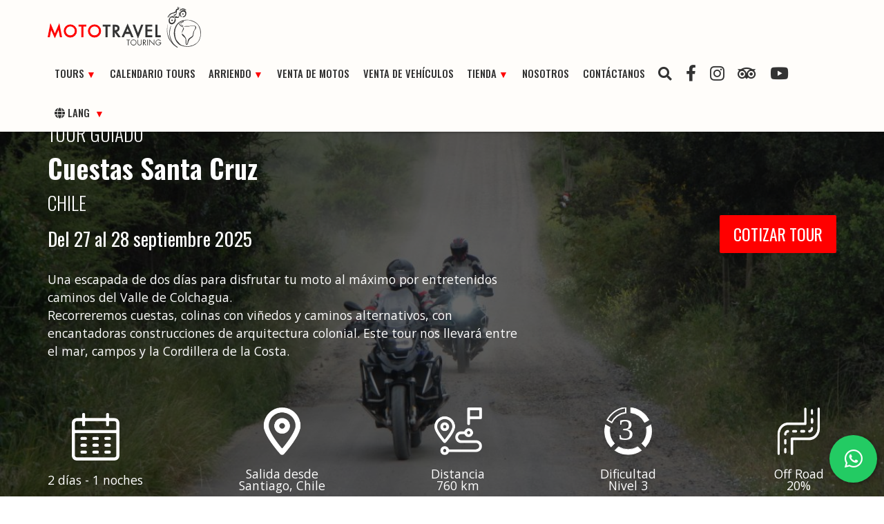

--- FILE ---
content_type: text/html; charset=UTF-8
request_url: https://mototravel.cl/tour/cuestas-valle-colchagua/
body_size: 83451
content:


<!-- LA VITAMINA THEME -->
<!DOCTYPE html>
<html class="no-js" lang="es">

<!-- --------------------------------------------------------->
<!-- HEAD ---------------------------------------------------->
<!-- --------------------------------------------------------->
<head>
	<!-- GOOGLE ANALYTICS -->
	

	<!-- META TAGS -->
	<meta charset="UTF-8">
	<meta name="viewport" content="width=device-width, initial-scale=1.0" >
	<link rel="profile" href="https://gmpg.org/xfn/11">

	<!-- LINKS & SCRIPTS -->
		<title>Cuestas Santa Cruz &#8211; Mototravel</title>
<meta name='robots' content='max-image-preview:large' />
<link rel='dns-prefetch' href='//use.fontawesome.com' />
<link rel="alternate" type="application/rss+xml" title="Mototravel &raquo; Feed" href="https://mototravel.cl/feed/" />
<link rel="alternate" type="application/rss+xml" title="Mototravel &raquo; Feed de los comentarios" href="https://mototravel.cl/comments/feed/" />
<link rel="alternate" title="oEmbed (JSON)" type="application/json+oembed" href="https://mototravel.cl/wp-json/oembed/1.0/embed?url=https%3A%2F%2Fmototravel.cl%2Ftour%2Fcuestas-valle-colchagua%2F" />
<link rel="alternate" title="oEmbed (XML)" type="text/xml+oembed" href="https://mototravel.cl/wp-json/oembed/1.0/embed?url=https%3A%2F%2Fmototravel.cl%2Ftour%2Fcuestas-valle-colchagua%2F&#038;format=xml" />
<style id='wp-img-auto-sizes-contain-inline-css'>
img:is([sizes=auto i],[sizes^="auto," i]){contain-intrinsic-size:3000px 1500px}
/*# sourceURL=wp-img-auto-sizes-contain-inline-css */
</style>
<style id='wp-emoji-styles-inline-css'>

	img.wp-smiley, img.emoji {
		display: inline !important;
		border: none !important;
		box-shadow: none !important;
		height: 1em !important;
		width: 1em !important;
		margin: 0 0.07em !important;
		vertical-align: -0.1em !important;
		background: none !important;
		padding: 0 !important;
	}
/*# sourceURL=wp-emoji-styles-inline-css */
</style>
<link rel='stylesheet' id='wp-block-library-css' href='https://mototravel.cl/wp-includes/css/dist/block-library/style.min.css?ver=6.9' media='all' />
<style id='classic-theme-styles-inline-css'>
/*! This file is auto-generated */
.wp-block-button__link{color:#fff;background-color:#32373c;border-radius:9999px;box-shadow:none;text-decoration:none;padding:calc(.667em + 2px) calc(1.333em + 2px);font-size:1.125em}.wp-block-file__button{background:#32373c;color:#fff;text-decoration:none}
/*# sourceURL=/wp-includes/css/classic-themes.min.css */
</style>
<style id='safe-svg-svg-icon-style-inline-css'>
.safe-svg-cover{text-align:center}.safe-svg-cover .safe-svg-inside{display:inline-block;max-width:100%}.safe-svg-cover svg{height:100%;max-height:100%;max-width:100%;width:100%}

/*# sourceURL=https://mototravel.cl/wp-content/plugins/safe-svg/dist/safe-svg-block-frontend.css */
</style>
<style id='font-awesome-svg-styles-default-inline-css'>
.svg-inline--fa {
  display: inline-block;
  height: 1em;
  overflow: visible;
  vertical-align: -.125em;
}
/*# sourceURL=font-awesome-svg-styles-default-inline-css */
</style>
<link rel='stylesheet' id='font-awesome-svg-styles-css' href='https://mototravel.cl/wp-content/uploads/font-awesome/v5.15.3/css/svg-with-js.css' media='all' />
<style id='font-awesome-svg-styles-inline-css'>
   .wp-block-font-awesome-icon svg::before,
   .wp-rich-text-font-awesome-icon svg::before {content: unset;}
/*# sourceURL=font-awesome-svg-styles-inline-css */
</style>
<style id='global-styles-inline-css'>
:root{--wp--preset--aspect-ratio--square: 1;--wp--preset--aspect-ratio--4-3: 4/3;--wp--preset--aspect-ratio--3-4: 3/4;--wp--preset--aspect-ratio--3-2: 3/2;--wp--preset--aspect-ratio--2-3: 2/3;--wp--preset--aspect-ratio--16-9: 16/9;--wp--preset--aspect-ratio--9-16: 9/16;--wp--preset--color--black: #000000;--wp--preset--color--cyan-bluish-gray: #abb8c3;--wp--preset--color--white: #ffffff;--wp--preset--color--pale-pink: #f78da7;--wp--preset--color--vivid-red: #cf2e2e;--wp--preset--color--luminous-vivid-orange: #ff6900;--wp--preset--color--luminous-vivid-amber: #fcb900;--wp--preset--color--light-green-cyan: #7bdcb5;--wp--preset--color--vivid-green-cyan: #00d084;--wp--preset--color--pale-cyan-blue: #8ed1fc;--wp--preset--color--vivid-cyan-blue: #0693e3;--wp--preset--color--vivid-purple: #9b51e0;--wp--preset--color--accent: #cd2653;--wp--preset--color--primary: #000000;--wp--preset--color--secondary: #6d6d6d;--wp--preset--color--subtle-background: #dcd7ca;--wp--preset--color--background: #f5efe0;--wp--preset--gradient--vivid-cyan-blue-to-vivid-purple: linear-gradient(135deg,rgb(6,147,227) 0%,rgb(155,81,224) 100%);--wp--preset--gradient--light-green-cyan-to-vivid-green-cyan: linear-gradient(135deg,rgb(122,220,180) 0%,rgb(0,208,130) 100%);--wp--preset--gradient--luminous-vivid-amber-to-luminous-vivid-orange: linear-gradient(135deg,rgb(252,185,0) 0%,rgb(255,105,0) 100%);--wp--preset--gradient--luminous-vivid-orange-to-vivid-red: linear-gradient(135deg,rgb(255,105,0) 0%,rgb(207,46,46) 100%);--wp--preset--gradient--very-light-gray-to-cyan-bluish-gray: linear-gradient(135deg,rgb(238,238,238) 0%,rgb(169,184,195) 100%);--wp--preset--gradient--cool-to-warm-spectrum: linear-gradient(135deg,rgb(74,234,220) 0%,rgb(151,120,209) 20%,rgb(207,42,186) 40%,rgb(238,44,130) 60%,rgb(251,105,98) 80%,rgb(254,248,76) 100%);--wp--preset--gradient--blush-light-purple: linear-gradient(135deg,rgb(255,206,236) 0%,rgb(152,150,240) 100%);--wp--preset--gradient--blush-bordeaux: linear-gradient(135deg,rgb(254,205,165) 0%,rgb(254,45,45) 50%,rgb(107,0,62) 100%);--wp--preset--gradient--luminous-dusk: linear-gradient(135deg,rgb(255,203,112) 0%,rgb(199,81,192) 50%,rgb(65,88,208) 100%);--wp--preset--gradient--pale-ocean: linear-gradient(135deg,rgb(255,245,203) 0%,rgb(182,227,212) 50%,rgb(51,167,181) 100%);--wp--preset--gradient--electric-grass: linear-gradient(135deg,rgb(202,248,128) 0%,rgb(113,206,126) 100%);--wp--preset--gradient--midnight: linear-gradient(135deg,rgb(2,3,129) 0%,rgb(40,116,252) 100%);--wp--preset--font-size--small: 18px;--wp--preset--font-size--medium: 20px;--wp--preset--font-size--large: 26.25px;--wp--preset--font-size--x-large: 42px;--wp--preset--font-size--normal: 21px;--wp--preset--font-size--larger: 32px;--wp--preset--spacing--20: 0.44rem;--wp--preset--spacing--30: 0.67rem;--wp--preset--spacing--40: 1rem;--wp--preset--spacing--50: 1.5rem;--wp--preset--spacing--60: 2.25rem;--wp--preset--spacing--70: 3.38rem;--wp--preset--spacing--80: 5.06rem;--wp--preset--shadow--natural: 6px 6px 9px rgba(0, 0, 0, 0.2);--wp--preset--shadow--deep: 12px 12px 50px rgba(0, 0, 0, 0.4);--wp--preset--shadow--sharp: 6px 6px 0px rgba(0, 0, 0, 0.2);--wp--preset--shadow--outlined: 6px 6px 0px -3px rgb(255, 255, 255), 6px 6px rgb(0, 0, 0);--wp--preset--shadow--crisp: 6px 6px 0px rgb(0, 0, 0);}:where(.is-layout-flex){gap: 0.5em;}:where(.is-layout-grid){gap: 0.5em;}body .is-layout-flex{display: flex;}.is-layout-flex{flex-wrap: wrap;align-items: center;}.is-layout-flex > :is(*, div){margin: 0;}body .is-layout-grid{display: grid;}.is-layout-grid > :is(*, div){margin: 0;}:where(.wp-block-columns.is-layout-flex){gap: 2em;}:where(.wp-block-columns.is-layout-grid){gap: 2em;}:where(.wp-block-post-template.is-layout-flex){gap: 1.25em;}:where(.wp-block-post-template.is-layout-grid){gap: 1.25em;}.has-black-color{color: var(--wp--preset--color--black) !important;}.has-cyan-bluish-gray-color{color: var(--wp--preset--color--cyan-bluish-gray) !important;}.has-white-color{color: var(--wp--preset--color--white) !important;}.has-pale-pink-color{color: var(--wp--preset--color--pale-pink) !important;}.has-vivid-red-color{color: var(--wp--preset--color--vivid-red) !important;}.has-luminous-vivid-orange-color{color: var(--wp--preset--color--luminous-vivid-orange) !important;}.has-luminous-vivid-amber-color{color: var(--wp--preset--color--luminous-vivid-amber) !important;}.has-light-green-cyan-color{color: var(--wp--preset--color--light-green-cyan) !important;}.has-vivid-green-cyan-color{color: var(--wp--preset--color--vivid-green-cyan) !important;}.has-pale-cyan-blue-color{color: var(--wp--preset--color--pale-cyan-blue) !important;}.has-vivid-cyan-blue-color{color: var(--wp--preset--color--vivid-cyan-blue) !important;}.has-vivid-purple-color{color: var(--wp--preset--color--vivid-purple) !important;}.has-black-background-color{background-color: var(--wp--preset--color--black) !important;}.has-cyan-bluish-gray-background-color{background-color: var(--wp--preset--color--cyan-bluish-gray) !important;}.has-white-background-color{background-color: var(--wp--preset--color--white) !important;}.has-pale-pink-background-color{background-color: var(--wp--preset--color--pale-pink) !important;}.has-vivid-red-background-color{background-color: var(--wp--preset--color--vivid-red) !important;}.has-luminous-vivid-orange-background-color{background-color: var(--wp--preset--color--luminous-vivid-orange) !important;}.has-luminous-vivid-amber-background-color{background-color: var(--wp--preset--color--luminous-vivid-amber) !important;}.has-light-green-cyan-background-color{background-color: var(--wp--preset--color--light-green-cyan) !important;}.has-vivid-green-cyan-background-color{background-color: var(--wp--preset--color--vivid-green-cyan) !important;}.has-pale-cyan-blue-background-color{background-color: var(--wp--preset--color--pale-cyan-blue) !important;}.has-vivid-cyan-blue-background-color{background-color: var(--wp--preset--color--vivid-cyan-blue) !important;}.has-vivid-purple-background-color{background-color: var(--wp--preset--color--vivid-purple) !important;}.has-black-border-color{border-color: var(--wp--preset--color--black) !important;}.has-cyan-bluish-gray-border-color{border-color: var(--wp--preset--color--cyan-bluish-gray) !important;}.has-white-border-color{border-color: var(--wp--preset--color--white) !important;}.has-pale-pink-border-color{border-color: var(--wp--preset--color--pale-pink) !important;}.has-vivid-red-border-color{border-color: var(--wp--preset--color--vivid-red) !important;}.has-luminous-vivid-orange-border-color{border-color: var(--wp--preset--color--luminous-vivid-orange) !important;}.has-luminous-vivid-amber-border-color{border-color: var(--wp--preset--color--luminous-vivid-amber) !important;}.has-light-green-cyan-border-color{border-color: var(--wp--preset--color--light-green-cyan) !important;}.has-vivid-green-cyan-border-color{border-color: var(--wp--preset--color--vivid-green-cyan) !important;}.has-pale-cyan-blue-border-color{border-color: var(--wp--preset--color--pale-cyan-blue) !important;}.has-vivid-cyan-blue-border-color{border-color: var(--wp--preset--color--vivid-cyan-blue) !important;}.has-vivid-purple-border-color{border-color: var(--wp--preset--color--vivid-purple) !important;}.has-vivid-cyan-blue-to-vivid-purple-gradient-background{background: var(--wp--preset--gradient--vivid-cyan-blue-to-vivid-purple) !important;}.has-light-green-cyan-to-vivid-green-cyan-gradient-background{background: var(--wp--preset--gradient--light-green-cyan-to-vivid-green-cyan) !important;}.has-luminous-vivid-amber-to-luminous-vivid-orange-gradient-background{background: var(--wp--preset--gradient--luminous-vivid-amber-to-luminous-vivid-orange) !important;}.has-luminous-vivid-orange-to-vivid-red-gradient-background{background: var(--wp--preset--gradient--luminous-vivid-orange-to-vivid-red) !important;}.has-very-light-gray-to-cyan-bluish-gray-gradient-background{background: var(--wp--preset--gradient--very-light-gray-to-cyan-bluish-gray) !important;}.has-cool-to-warm-spectrum-gradient-background{background: var(--wp--preset--gradient--cool-to-warm-spectrum) !important;}.has-blush-light-purple-gradient-background{background: var(--wp--preset--gradient--blush-light-purple) !important;}.has-blush-bordeaux-gradient-background{background: var(--wp--preset--gradient--blush-bordeaux) !important;}.has-luminous-dusk-gradient-background{background: var(--wp--preset--gradient--luminous-dusk) !important;}.has-pale-ocean-gradient-background{background: var(--wp--preset--gradient--pale-ocean) !important;}.has-electric-grass-gradient-background{background: var(--wp--preset--gradient--electric-grass) !important;}.has-midnight-gradient-background{background: var(--wp--preset--gradient--midnight) !important;}.has-small-font-size{font-size: var(--wp--preset--font-size--small) !important;}.has-medium-font-size{font-size: var(--wp--preset--font-size--medium) !important;}.has-large-font-size{font-size: var(--wp--preset--font-size--large) !important;}.has-x-large-font-size{font-size: var(--wp--preset--font-size--x-large) !important;}
:where(.wp-block-post-template.is-layout-flex){gap: 1.25em;}:where(.wp-block-post-template.is-layout-grid){gap: 1.25em;}
:where(.wp-block-term-template.is-layout-flex){gap: 1.25em;}:where(.wp-block-term-template.is-layout-grid){gap: 1.25em;}
:where(.wp-block-columns.is-layout-flex){gap: 2em;}:where(.wp-block-columns.is-layout-grid){gap: 2em;}
:root :where(.wp-block-pullquote){font-size: 1.5em;line-height: 1.6;}
/*# sourceURL=global-styles-inline-css */
</style>
<link rel='stylesheet' id='contact-form-7-css' href='https://mototravel.cl/wp-content/plugins/contact-form-7/includes/css/styles.css?ver=6.1.4' media='all' />
<link rel='stylesheet' id='walcf7-datepicker-css-css' href='https://mototravel.cl/wp-content/plugins/date-time-picker-for-contact-form-7/assets/css/jquery.datetimepicker.min.css?ver=1.0.0' media='all' />
<link rel='stylesheet' id='lbwps-styles-photoswipe5-main-css' href='https://mototravel.cl/wp-content/plugins/lightbox-photoswipe/assets/ps5/styles/main.css?ver=5.0.44' media='all' />
<link rel='stylesheet' id='search-filter-plugin-styles-css' href='https://mototravel.cl/wp-content/plugins/search-filter-pro/public/assets/css/search-filter.min.css?ver=2.5.15' media='all' />
<link rel='stylesheet' id='twentytwenty-style-css' href='https://mototravel.cl/wp-content/themes/La%20Vitamina/style.css?ver=2.2' media='all' />
<style id='twentytwenty-style-inline-css'>
.color-accent,.color-accent-hover:hover,.color-accent-hover:focus,:root .has-accent-color,.has-drop-cap:not(:focus):first-letter,.wp-block-button.is-style-outline,a { color: #cd2653; }blockquote,.border-color-accent,.border-color-accent-hover:hover,.border-color-accent-hover:focus { border-color: #cd2653; }button:not(.toggle),.button,.faux-button,.wp-block-button__link,.wp-block-file .wp-block-file__button,input[type="button"],input[type="reset"],input[type="submit"],.bg-accent,.bg-accent-hover:hover,.bg-accent-hover:focus,:root .has-accent-background-color,.comment-reply-link { background-color: #cd2653; }.fill-children-accent,.fill-children-accent * { fill: #cd2653; }body,.entry-title a,:root .has-primary-color { color: #000000; }:root .has-primary-background-color { background-color: #000000; }cite,figcaption,.wp-caption-text,.post-meta,.entry-content .wp-block-archives li,.entry-content .wp-block-categories li,.entry-content .wp-block-latest-posts li,.wp-block-latest-comments__comment-date,.wp-block-latest-posts__post-date,.wp-block-embed figcaption,.wp-block-image figcaption,.wp-block-pullquote cite,.comment-metadata,.comment-respond .comment-notes,.comment-respond .logged-in-as,.pagination .dots,.entry-content hr:not(.has-background),hr.styled-separator,:root .has-secondary-color { color: #6d6d6d; }:root .has-secondary-background-color { background-color: #6d6d6d; }pre,fieldset,input,textarea,table,table *,hr { border-color: #dcd7ca; }caption,code,code,kbd,samp,.wp-block-table.is-style-stripes tbody tr:nth-child(odd),:root .has-subtle-background-background-color { background-color: #dcd7ca; }.wp-block-table.is-style-stripes { border-bottom-color: #dcd7ca; }.wp-block-latest-posts.is-grid li { border-top-color: #dcd7ca; }:root .has-subtle-background-color { color: #dcd7ca; }body:not(.overlay-header) .primary-menu > li > a,body:not(.overlay-header) .primary-menu > li > .icon,.modal-menu a,.footer-menu a, .footer-widgets a,#site-footer .wp-block-button.is-style-outline,.wp-block-pullquote:before,.singular:not(.overlay-header) .entry-header a,.archive-header a,.header-footer-group .color-accent,.header-footer-group .color-accent-hover:hover { color: #cd2653; }.social-icons a,#site-footer button:not(.toggle),#site-footer .button,#site-footer .faux-button,#site-footer .wp-block-button__link,#site-footer .wp-block-file__button,#site-footer input[type="button"],#site-footer input[type="reset"],#site-footer input[type="submit"] { background-color: #cd2653; }.header-footer-group,body:not(.overlay-header) #site-header .toggle,.menu-modal .toggle { color: #000000; }body:not(.overlay-header) .primary-menu ul { background-color: #000000; }body:not(.overlay-header) .primary-menu > li > ul:after { border-bottom-color: #000000; }body:not(.overlay-header) .primary-menu ul ul:after { border-left-color: #000000; }.site-description,body:not(.overlay-header) .toggle-inner .toggle-text,.widget .post-date,.widget .rss-date,.widget_archive li,.widget_categories li,.widget cite,.widget_pages li,.widget_meta li,.widget_nav_menu li,.powered-by-wordpress,.to-the-top,.singular .entry-header .post-meta,.singular:not(.overlay-header) .entry-header .post-meta a { color: #6d6d6d; }.header-footer-group pre,.header-footer-group fieldset,.header-footer-group input,.header-footer-group textarea,.header-footer-group table,.header-footer-group table *,.footer-nav-widgets-wrapper,#site-footer,.menu-modal nav *,.footer-widgets-outer-wrapper,.footer-top { border-color: #dcd7ca; }.header-footer-group table caption,body:not(.overlay-header) .header-inner .toggle-wrapper::before { background-color: #dcd7ca; }
/*# sourceURL=twentytwenty-style-inline-css */
</style>
<link rel='stylesheet' id='twentytwenty-print-style-css' href='https://mototravel.cl/wp-content/themes/La%20Vitamina/print.css?ver=2.2' media='print' />
<link rel='stylesheet' id='font-awesome-official-css' href='https://use.fontawesome.com/releases/v5.15.3/css/all.css' media='all' integrity="sha384-SZXxX4whJ79/gErwcOYf+zWLeJdY/qpuqC4cAa9rOGUstPomtqpuNWT9wdPEn2fk" crossorigin="anonymous" />
<link rel='stylesheet' id='slb_core-css' href='https://mototravel.cl/wp-content/plugins/simple-lightbox/client/css/app.css?ver=2.9.4' media='all' />
<link rel='stylesheet' id='cf7cf-style-css' href='https://mototravel.cl/wp-content/plugins/cf7-conditional-fields/style.css?ver=2.6.7' media='all' />
<link rel='stylesheet' id='font-awesome-official-v4shim-css' href='https://use.fontawesome.com/releases/v5.15.3/css/v4-shims.css' media='all' integrity="sha384-C2B+KlPW+WkR0Ld9loR1x3cXp7asA0iGVodhCoJ4hwrWm/d9qKS59BGisq+2Y0/D" crossorigin="anonymous" />
<style id='font-awesome-official-v4shim-inline-css'>
@font-face {
font-family: "FontAwesome";
font-display: block;
src: url("https://use.fontawesome.com/releases/v5.15.3/webfonts/fa-brands-400.eot"),
		url("https://use.fontawesome.com/releases/v5.15.3/webfonts/fa-brands-400.eot?#iefix") format("embedded-opentype"),
		url("https://use.fontawesome.com/releases/v5.15.3/webfonts/fa-brands-400.woff2") format("woff2"),
		url("https://use.fontawesome.com/releases/v5.15.3/webfonts/fa-brands-400.woff") format("woff"),
		url("https://use.fontawesome.com/releases/v5.15.3/webfonts/fa-brands-400.ttf") format("truetype"),
		url("https://use.fontawesome.com/releases/v5.15.3/webfonts/fa-brands-400.svg#fontawesome") format("svg");
}

@font-face {
font-family: "FontAwesome";
font-display: block;
src: url("https://use.fontawesome.com/releases/v5.15.3/webfonts/fa-solid-900.eot"),
		url("https://use.fontawesome.com/releases/v5.15.3/webfonts/fa-solid-900.eot?#iefix") format("embedded-opentype"),
		url("https://use.fontawesome.com/releases/v5.15.3/webfonts/fa-solid-900.woff2") format("woff2"),
		url("https://use.fontawesome.com/releases/v5.15.3/webfonts/fa-solid-900.woff") format("woff"),
		url("https://use.fontawesome.com/releases/v5.15.3/webfonts/fa-solid-900.ttf") format("truetype"),
		url("https://use.fontawesome.com/releases/v5.15.3/webfonts/fa-solid-900.svg#fontawesome") format("svg");
}

@font-face {
font-family: "FontAwesome";
font-display: block;
src: url("https://use.fontawesome.com/releases/v5.15.3/webfonts/fa-regular-400.eot"),
		url("https://use.fontawesome.com/releases/v5.15.3/webfonts/fa-regular-400.eot?#iefix") format("embedded-opentype"),
		url("https://use.fontawesome.com/releases/v5.15.3/webfonts/fa-regular-400.woff2") format("woff2"),
		url("https://use.fontawesome.com/releases/v5.15.3/webfonts/fa-regular-400.woff") format("woff"),
		url("https://use.fontawesome.com/releases/v5.15.3/webfonts/fa-regular-400.ttf") format("truetype"),
		url("https://use.fontawesome.com/releases/v5.15.3/webfonts/fa-regular-400.svg#fontawesome") format("svg");
unicode-range: U+F004-F005,U+F007,U+F017,U+F022,U+F024,U+F02E,U+F03E,U+F044,U+F057-F059,U+F06E,U+F070,U+F075,U+F07B-F07C,U+F080,U+F086,U+F089,U+F094,U+F09D,U+F0A0,U+F0A4-F0A7,U+F0C5,U+F0C7-F0C8,U+F0E0,U+F0EB,U+F0F3,U+F0F8,U+F0FE,U+F111,U+F118-F11A,U+F11C,U+F133,U+F144,U+F146,U+F14A,U+F14D-F14E,U+F150-F152,U+F15B-F15C,U+F164-F165,U+F185-F186,U+F191-F192,U+F1AD,U+F1C1-F1C9,U+F1CD,U+F1D8,U+F1E3,U+F1EA,U+F1F6,U+F1F9,U+F20A,U+F247-F249,U+F24D,U+F254-F25B,U+F25D,U+F267,U+F271-F274,U+F279,U+F28B,U+F28D,U+F2B5-F2B6,U+F2B9,U+F2BB,U+F2BD,U+F2C1-F2C2,U+F2D0,U+F2D2,U+F2DC,U+F2ED,U+F328,U+F358-F35B,U+F3A5,U+F3D1,U+F410,U+F4AD;
}
/*# sourceURL=font-awesome-official-v4shim-inline-css */
</style>
<script src="https://mototravel.cl/wp-includes/js/jquery/jquery.min.js?ver=3.7.1" id="jquery-core-js"></script>
<script src="https://mototravel.cl/wp-includes/js/jquery/jquery-migrate.min.js?ver=3.4.1" id="jquery-migrate-js"></script>
<script id="search-filter-plugin-build-js-extra">
var SF_LDATA = {"ajax_url":"https://mototravel.cl/wp-admin/admin-ajax.php","home_url":"https://mototravel.cl/","extensions":[]};
//# sourceURL=search-filter-plugin-build-js-extra
</script>
<script src="https://mototravel.cl/wp-content/plugins/search-filter-pro/public/assets/js/search-filter-build.min.js?ver=2.5.15" id="search-filter-plugin-build-js"></script>
<script src="https://mototravel.cl/wp-content/plugins/search-filter-pro/public/assets/js/chosen.jquery.min.js?ver=2.5.15" id="search-filter-plugin-chosen-js"></script>
<script src="https://mototravel.cl/wp-content/themes/La%20Vitamina/assets/js/index.js?ver=2.2" id="twentytwenty-js-js" async></script>
<link rel="https://api.w.org/" href="https://mototravel.cl/wp-json/" /><link rel="alternate" title="JSON" type="application/json" href="https://mototravel.cl/wp-json/wp/v2/tour/358" /><link rel="EditURI" type="application/rsd+xml" title="RSD" href="https://mototravel.cl/xmlrpc.php?rsd" />
<meta name="generator" content="WordPress 6.9" />
<link rel="canonical" href="https://mototravel.cl/tour/cuestas-valle-colchagua/" />
<link rel='shortlink' href='https://mototravel.cl/?p=358' />

		<!-- GA Google Analytics @ https://m0n.co/ga -->
		<script async src="https://www.googletagmanager.com/gtag/js?id=G-8YC92ESEP8"></script>
		<script>
			window.dataLayer = window.dataLayer || [];
			function gtag(){dataLayer.push(arguments);}
			gtag('js', new Date());
			gtag('config', 'G-8YC92ESEP8');
		</script>

		<script>document.documentElement.className = document.documentElement.className.replace( 'no-js', 'js' );</script>
	<meta name="generator" content="Elementor 3.33.4; features: additional_custom_breakpoints; settings: css_print_method-external, google_font-enabled, font_display-swap">
			<style>
				.e-con.e-parent:nth-of-type(n+4):not(.e-lazyloaded):not(.e-no-lazyload),
				.e-con.e-parent:nth-of-type(n+4):not(.e-lazyloaded):not(.e-no-lazyload) * {
					background-image: none !important;
				}
				@media screen and (max-height: 1024px) {
					.e-con.e-parent:nth-of-type(n+3):not(.e-lazyloaded):not(.e-no-lazyload),
					.e-con.e-parent:nth-of-type(n+3):not(.e-lazyloaded):not(.e-no-lazyload) * {
						background-image: none !important;
					}
				}
				@media screen and (max-height: 640px) {
					.e-con.e-parent:nth-of-type(n+2):not(.e-lazyloaded):not(.e-no-lazyload),
					.e-con.e-parent:nth-of-type(n+2):not(.e-lazyloaded):not(.e-no-lazyload) * {
						background-image: none !important;
					}
				}
			</style>
			<link rel="icon" href="https://mototravel.cl/wp-content/uploads/2021/08/mototravel-logo.svg" sizes="32x32" />
<link rel="icon" href="https://mototravel.cl/wp-content/uploads/2021/08/mototravel-logo.svg" sizes="192x192" />
<link rel="apple-touch-icon" href="https://mototravel.cl/wp-content/uploads/2021/08/mototravel-logo.svg" />
<meta name="msapplication-TileImage" content="https://mototravel.cl/wp-content/uploads/2021/08/mototravel-logo.svg" />
		<style id="wp-custom-css">
			.elementor-1762 .elementor-element.elementor-element-132f3d5 .elementor-posts-container .elementor-post__thumbnail {
  padding-bottom: calc( 0 * 100% )!important;
}		</style>
			
	<link rel="stylesheet" href="https://mototravel.cl/wp-content/themes/La%20Vitamina/styles/style.css">


	<link rel="stylesheet" type="text/css" href="https://mototravel.cl/wp-content/themes/La%20Vitamina/scripts/slick/slick.css"/>
	<link rel="stylesheet" type="text/css" href="https://mototravel.cl/wp-content/themes/La%20Vitamina/scripts/slick/slick-theme.css"/>
	
	<script src="https://ajax.googleapis.com/ajax/libs/jquery/1.12.4/jquery.min.js"></script>
	<script type="text/javascript" src="https://cdnjs.cloudflare.com/ajax/libs/jquery-cookie/1.4.1/jquery.cookie.min.js"></script>
	<script type="text/javascript" src="https://mototravel.cl/wp-content/themes/La%20Vitamina/scripts/slick/slick.min.js"></script>
	<script type="text/javascript" src="https://mototravel.cl/wp-content/themes/La%20Vitamina/scripts/scripts.js"></script>

	
	<script>

jQuery(document).ready(function($){

$('.tabs').tabslet({
 active :1,
 animation : true
 });

});
	
	</script>

</head>

<!-- Maintenance -->



<!-- ----------------------------------------------------------->
<!-- HEADER ---------------------------------------------------->
<!-- ----------------------------------------------------------->
<body class="wp-singular tour-template-default single single-tour postid-358 wp-custom-logo wp-embed-responsive wp-theme-LaVitamina singular enable-search-modal has-post-thumbnail has-single-pagination not-showing-comments hide-avatars footer-top-visible elementor-default elementor-kit-1653"> <a class="skip-link screen-reader-text" href="#site-content">Skip to the content</a>	<!-- GOOGLE ANALYTICS -->
		
	<header id="header" role="banner">
	<!-- TOP -->
	<!-- TOPBAR -->
			<style>#wpadminbar{display: none;}</style>
		<style>html{margin-top: 0 !important;}</style>
		<style>main{margin-top: 8rem;}</style>

	
	<div class="header-content max-width">
		<!-- LOGO -->
		<div class="header-logo">
			<div class="header-titles">
				<div class="site-logo faux-heading"><a href="https://mototravel.cl/" class="custom-logo-link" rel="home"><img width="213" height="56" src="https://mototravel.cl/wp-content/uploads/2021/08/mototravel-logo.svg" class="custom-logo" alt="Mototravel" decoding="async" /></a><span class="screen-reader-text">Mototravel</span></div>			</div>
		</div>


		<!-- PRIMARY MENU -->
					<nav class="header-menu megamenu" aria-label="Horizontal" role="navigation">
				<ul>
				<li id="menu-item-606" class="menu-item menu-item-type-post_type menu-item-object-page menu-item-has-children menu-item-606"><a href="https://mototravel.cl/tours/">Tours</a><span class="icon"></span>
<ul class="sub-menu">
	<li id="menu-item-169" class="menu-item menu-item-type-post_type menu-item-object-page menu-item-169"><a href="https://mototravel.cl/tours-guiados/">Guiados</a></li>
	<li id="menu-item-168" class="menu-item menu-item-type-post_type menu-item-object-page menu-item-168"><a href="https://mototravel.cl/tours-autoguiados/">Autoguiados</a></li>
	<li id="menu-item-167" class="menu-item menu-item-type-post_type menu-item-object-page menu-item-167"><a href="https://mototravel.cl/tours-a-la-medida/">A la medida</a></li>
</ul>
</li>
<li id="menu-item-114" class="menu-item menu-item-type-post_type menu-item-object-page menu-item-114"><a href="https://mototravel.cl/calendario-tours/">Calendario Tours</a></li>
<li id="menu-item-113" class="menu-item menu-item-type-post_type menu-item-object-page menu-item-has-children menu-item-113"><a href="https://mototravel.cl/arriendo-de-motos/">Arriendo</a><span class="icon"></span>
<ul class="sub-menu">
	<li id="menu-item-1793" class="menu-item menu-item-type-post_type menu-item-object-page menu-item-1793"><a href="https://mototravel.cl/arriendo-de-motos/chile/">Arriendo de motos en Chile</a></li>
</ul>
</li>
<li id="menu-item-597" class="menu-item menu-item-type-custom menu-item-object-custom menu-item-597"><a target="_blank" href="https://motos.mototravel.cl/">Venta de Motos</a></li>
<li id="menu-item-2099" class="menu-item menu-item-type-custom menu-item-object-custom menu-item-2099"><a href="https://autos.mototravel.cl/">Venta de Vehículos</a></li>
<li id="menu-item-762" class="menu-item menu-item-type-post_type menu-item-object-page menu-item-has-children menu-item-762"><a href="https://mototravel.cl/tienda/">Tienda</a><span class="icon"></span>
<ul class="sub-menu">
	<li id="menu-item-761" class="menu-item menu-item-type-post_type menu-item-object-page menu-item-761"><a href="https://mototravel.cl/accesorios/">Accesorios</a></li>
	<li id="menu-item-1851" class="menu-item menu-item-type-post_type menu-item-object-page menu-item-1851"><a href="https://mototravel.cl/airbags-personales/">Helite Airbags para Motociclistas</a></li>
	<li id="menu-item-948" class="menu-item menu-item-type-post_type menu-item-object-page menu-item-948"><a href="https://mototravel.cl/sellantes/">Sellante Antipinchazos Air -Seal</a></li>
</ul>
</li>
<li id="menu-item-116" class="menu-item menu-item-type-post_type menu-item-object-page menu-item-116"><a href="https://mototravel.cl/nosotros/">Nosotros</a></li>
<li id="menu-item-115" class="menu-item menu-item-type-post_type menu-item-object-page menu-item-115"><a href="https://mototravel.cl/contactanos/">Contáctanos</a></li>

					<!-- SEARCH HEADER -->
											<div class="search-header">
							<i class="search-icon fa fa-search"></i> 
							<form role="search"  method="get" class="search-form" action="https://mototravel.cl/" autocomplete="off">
	<label for="search-form-1">
		<span class="screen-reader-text">Search for:</span>
		<div class="search-button">
		<input type="submit" value="" />
		<i class="fas fa-search"></i>
		</div>
		<input type="search" id="searchInput" onkeyup="fetchResults()" class="search-field" placeholder="Buscar..." value="" name="s" />
	</label>
		<div id="datafetch"></div>
</form>
 
						</div>
							

					<!-- SOCIAL HEADER -->
											<!-- SOCIAL MENU -->										
<div class="social-menu">
	<a target="blank" href="https://www.facebook.com/mototravel.touring"><i class="fa fa-facebook"></i></a><a target="blank" href="https://www.instagram.com/mototravel.cl/"><i class="fa fa-instagram"></i></a><a target="blank" href="https://www.tripadvisor.cl/Attraction_Review-g294305-d12993977-Reviews-MotoTravel_Touring-Santiago_Santiago_Metropolitan_Region.html"><i class="fa fa-tripadvisor"></i></a><a target="blank" href="https://www.youtube.com/channel/UCXJ1iriPOQMe3ljxNagJZFQ"><i class="fa fa-youtube"></i></a>	
</div>					
					<li class="menu-item menu-item-type-custom menu-item-object-custom menu-item-has-children menu-item-355">
						<a href="#">
							<i class="fas fa-globe"></i> lang
						</a>
						<span class="icon"></span>
						<ul class="submenu">
							<div class="gtranslate_wrapper" id="gt-wrapper-19930469"></div>						</ul>
					</li>
					
					<!-- USER HEADER -->
						
					
				</ul>
			</nav>
			<!-- BURGER MENU -->
			<div id="burger" class="burger-button" >
				<div id="line-1" class="line"></div>
				<div id="line-2" class="line"></div>
				<div id="line-3" class="line"></div>
			</div>
			
			</div>
			<!-- SECONDARY MENU -->
	<nav class="header-menu secondary-menu" role="navigation">
		<div class="secondary-menu-content max-width">
			<ul>
																					
			</ul>
		</div>
	</nav>


	<!-- MOBILE MENU -->
	<nav class="mobile-menu" role="navigation">
		<ul>
			<li id="menu-item-255" class="menu-item menu-item-type-post_type menu-item-object-page menu-item-255"><a href="https://mototravel.cl/calendario-tours/">Calendario Tours</a></li>
<li id="menu-item-607" class="menu-item menu-item-type-post_type menu-item-object-page menu-item-607"><a href="https://mototravel.cl/tours/">Tours</a></li>
<li id="menu-item-259" class="menu-item menu-item-type-post_type menu-item-object-page menu-item-259"><a href="https://mototravel.cl/arriendo-de-motos/">Arriendo</a></li>
<li id="menu-item-258" class="menu-item menu-item-type-post_type menu-item-object-page menu-item-258"><a href="https://mototravel.cl/accesorios/">Accesorios</a></li>
<li id="menu-item-600" class="menu-item menu-item-type-custom menu-item-object-custom menu-item-600"><a href="https://motos.mototravel.cl/">Venta de Motos</a></li>
<li id="menu-item-2100" class="menu-item menu-item-type-custom menu-item-object-custom menu-item-2100"><a href="https://autos.mototravel.cl/">Venta de Vehículos</a></li>
<li id="menu-item-1965" class="menu-item menu-item-type-post_type menu-item-object-page menu-item-1965"><a href="https://mototravel.cl/airbags-personales/">Helite Airbags para Motociclistas</a></li>
<li id="menu-item-949" class="menu-item menu-item-type-post_type menu-item-object-page menu-item-949"><a href="https://mototravel.cl/sellantes/">Sellante Antipinchazos Air -Seal</a></li>
<li id="menu-item-2114" class="menu-item menu-item-type-post_type menu-item-object-page menu-item-2114"><a href="https://mototravel.cl/bicicletas/">Lubricantes ELF MOTO</a></li>
<li id="menu-item-257" class="menu-item menu-item-type-post_type menu-item-object-page menu-item-257"><a href="https://mototravel.cl/nosotros/">Nosotros</a></li>
<li id="menu-item-256" class="menu-item menu-item-type-post_type menu-item-object-page menu-item-256"><a href="https://mototravel.cl/contactanos/">Contáctanos</a></li>
			<div class="mobile-menu-bottom">
				<!-- SEARCH MOBILE -->
									<div class="search-header"> <form role="search"  method="get" class="search-form" action="https://mototravel.cl/" autocomplete="off">
	<label for="search-form-2">
		<span class="screen-reader-text">Search for:</span>
		<div class="search-button">
		<input type="submit" value="" />
		<i class="fas fa-search"></i>
		</div>
		<input type="search" id="searchInput" onkeyup="fetchResults()" class="search-field" placeholder="Buscar..." value="" name="s" />
	</label>
		<div id="datafetch"></div>
</form>
 </div>
							
				<!-- USER MOBILE -->
																							
				<!-- SOCIAL MOBILE -->
									<!-- SOCIAL MENU -->										
<div class="social-menu">
	<a target="blank" href="https://www.facebook.com/mototravel.touring"><i class="fa fa-facebook"></i></a><a target="blank" href="https://www.instagram.com/mototravel.cl/"><i class="fa fa-instagram"></i></a><a target="blank" href="https://www.tripadvisor.cl/Attraction_Review-g294305-d12993977-Reviews-MotoTravel_Touring-Santiago_Santiago_Metropolitan_Region.html"><i class="fa fa-tripadvisor"></i></a><a target="blank" href="https://www.youtube.com/channel/UCXJ1iriPOQMe3ljxNagJZFQ"><i class="fa fa-youtube"></i></a>	
</div>							</div>
		</ul>
	</nav>

	</header>

	
<div class="menu-modal cover-modal header-footer-group" data-modal-target-string=".menu-modal">

	<div class="menu-modal-inner modal-inner">

		<div class="menu-wrapper section-inner">

			<div class="menu-top">

				<button class="toggle close-nav-toggle fill-children-current-color" data-toggle-target=".menu-modal" data-toggle-body-class="showing-menu-modal" aria-expanded="false" data-set-focus=".menu-modal">
					<span class="toggle-text">Close Menu</span>
					<svg class="svg-icon" aria-hidden="true" role="img" focusable="false" xmlns="http://www.w3.org/2000/svg" width="16" height="16" viewBox="0 0 16 16"><polygon fill="" fill-rule="evenodd" points="6.852 7.649 .399 1.195 1.445 .149 7.899 6.602 14.352 .149 15.399 1.195 8.945 7.649 15.399 14.102 14.352 15.149 7.899 8.695 1.445 15.149 .399 14.102" /></svg>				</button><!-- .nav-toggle -->

				
					<nav class="mobile-menu" aria-label="Mobile" role="navigation">

						<ul class="modal-menu reset-list-style">

						<li class="menu-item menu-item-type-post_type menu-item-object-page menu-item-255"><div class="ancestor-wrapper"><a href="https://mototravel.cl/calendario-tours/">Calendario Tours</a></div><!-- .ancestor-wrapper --></li>
<li class="menu-item menu-item-type-post_type menu-item-object-page menu-item-607"><div class="ancestor-wrapper"><a href="https://mototravel.cl/tours/">Tours</a></div><!-- .ancestor-wrapper --></li>
<li class="menu-item menu-item-type-post_type menu-item-object-page menu-item-259"><div class="ancestor-wrapper"><a href="https://mototravel.cl/arriendo-de-motos/">Arriendo</a></div><!-- .ancestor-wrapper --></li>
<li class="menu-item menu-item-type-post_type menu-item-object-page menu-item-258"><div class="ancestor-wrapper"><a href="https://mototravel.cl/accesorios/">Accesorios</a></div><!-- .ancestor-wrapper --></li>
<li class="menu-item menu-item-type-custom menu-item-object-custom menu-item-600"><div class="ancestor-wrapper"><a href="https://motos.mototravel.cl/">Venta de Motos</a></div><!-- .ancestor-wrapper --></li>
<li class="menu-item menu-item-type-custom menu-item-object-custom menu-item-2100"><div class="ancestor-wrapper"><a href="https://autos.mototravel.cl/">Venta de Vehículos</a></div><!-- .ancestor-wrapper --></li>
<li class="menu-item menu-item-type-post_type menu-item-object-page menu-item-1965"><div class="ancestor-wrapper"><a href="https://mototravel.cl/airbags-personales/">Helite Airbags para Motociclistas</a></div><!-- .ancestor-wrapper --></li>
<li class="menu-item menu-item-type-post_type menu-item-object-page menu-item-949"><div class="ancestor-wrapper"><a href="https://mototravel.cl/sellantes/">Sellante Antipinchazos Air -Seal</a></div><!-- .ancestor-wrapper --></li>
<li class="menu-item menu-item-type-post_type menu-item-object-page menu-item-2114"><div class="ancestor-wrapper"><a href="https://mototravel.cl/bicicletas/">Lubricantes ELF MOTO</a></div><!-- .ancestor-wrapper --></li>
<li class="menu-item menu-item-type-post_type menu-item-object-page menu-item-257"><div class="ancestor-wrapper"><a href="https://mototravel.cl/nosotros/">Nosotros</a></div><!-- .ancestor-wrapper --></li>
<li class="menu-item menu-item-type-post_type menu-item-object-page menu-item-256"><div class="ancestor-wrapper"><a href="https://mototravel.cl/contactanos/">Contáctanos</a></div><!-- .ancestor-wrapper --></li>

						</ul>

					</nav>

					
			</div><!-- .menu-top -->

			<div class="menu-bottom">

				
			</div><!-- .menu-bottom -->

		</div><!-- .menu-wrapper -->

	</div><!-- .menu-modal-inner -->

</div><!-- .menu-modal -->

<div class="popup">
	<div class="popup_content">
		<div class="black">
			<i class=" popup_close fa fa-close"></i>
			<h2>COTIZA</h2>
		</div>							
		<div class="white">
			
<div class="wpcf7 no-js" id="wpcf7-f194-o1" lang="es-CL" dir="ltr" data-wpcf7-id="194">
<div class="screen-reader-response"><p role="status" aria-live="polite" aria-atomic="true"></p> <ul></ul></div>
<form action="/tour/cuestas-valle-colchagua/#wpcf7-f194-o1" method="post" class="wpcf7-form init" aria-label="Formulario de contacto" novalidate="novalidate" data-status="init">
<fieldset class="hidden-fields-container"><input type="hidden" name="_wpcf7" value="194" /><input type="hidden" name="_wpcf7_version" value="6.1.4" /><input type="hidden" name="_wpcf7_locale" value="es_CL" /><input type="hidden" name="_wpcf7_unit_tag" value="wpcf7-f194-o1" /><input type="hidden" name="_wpcf7_container_post" value="0" /><input type="hidden" name="_wpcf7_posted_data_hash" value="" /><input type="hidden" name="_wpcf7cf_hidden_group_fields" value="[]" /><input type="hidden" name="_wpcf7cf_hidden_groups" value="[]" /><input type="hidden" name="_wpcf7cf_visible_groups" value="[]" /><input type="hidden" name="_wpcf7cf_repeaters" value="[]" /><input type="hidden" name="_wpcf7cf_steps" value="{}" /><input type="hidden" name="_wpcf7cf_options" value="{&quot;form_id&quot;:194,&quot;conditions&quot;:[{&quot;then_field&quot;:&quot;-1&quot;,&quot;and_rules&quot;:[{&quot;if_field&quot;:&quot;-1&quot;,&quot;operator&quot;:&quot;equals&quot;,&quot;if_value&quot;:&quot;Espa\u00f1a&quot;}]},{&quot;then_field&quot;:&quot;-1&quot;,&quot;and_rules&quot;:[{&quot;if_field&quot;:&quot;-1&quot;,&quot;operator&quot;:&quot;equals&quot;,&quot;if_value&quot;:&quot;Chile&quot;}]}],&quot;settings&quot;:{&quot;animation&quot;:&quot;yes&quot;,&quot;animation_intime&quot;:200,&quot;animation_outtime&quot;:200,&quot;conditions_ui&quot;:&quot;normal&quot;,&quot;notice_dismissed&quot;:false}}" /><input type="hidden" name="_wpcf7dtx_version" value="5.0.3" /><input type="hidden" name="_wpcf7_recaptcha_response" value="" />
</fieldset>
<p id="post-name-field" class="name"><span class="wpcf7-form-control-wrap dynamicname" data-name="dynamicname"><input type="text" name="dynamicname" class="wpcf7-form-control wpcf7-text wpcf7dtx wpcf7dtx-text" aria-invalid="false" value="Cuestas Santa Cruz"></span>
</p>
<p class="name"><label for="">Nombre*</label><span class="wpcf7-form-control-wrap" data-name="your-name"><input size="40" maxlength="400" class="wpcf7-form-control wpcf7-text wpcf7-validates-as-required" aria-required="true" aria-invalid="false" placeholder="" value="" type="text" name="your-name" /></span>
</p>
<p class="phone"><label for="">Teléfono</label><span class="wpcf7-form-control-wrap" data-name="tel-390"><input size="40" maxlength="400" class="wpcf7-form-control wpcf7-tel wpcf7-text wpcf7-validates-as-tel" aria-invalid="false" placeholder="" value="" type="tel" name="tel-390" /></span>
</p>
<p class="email"><label for="">Correo Electrónico*</label><span class="wpcf7-form-control-wrap" data-name="your-email"><input size="40" maxlength="400" class="wpcf7-form-control wpcf7-email wpcf7-validates-as-required wpcf7-text wpcf7-validates-as-email" aria-required="true" aria-invalid="false" placeholder="" value="" type="email" name="your-email" /></span>
</p>
<p class="message"><label for="">Mensaje*</label><span class="wpcf7-form-control-wrap" data-name="your-message"><textarea cols="40" rows="10" maxlength="2000" class="wpcf7-form-control wpcf7-textarea wpcf7-validates-as-required" aria-required="true" aria-invalid="false" placeholder="" name="your-message"></textarea></span>
</p>
<p class="send"><input class="wpcf7-form-control wpcf7-submit has-spinner" type="submit" value="ENVIAR" />
</p><p style="display: none !important;" class="akismet-fields-container" data-prefix="_wpcf7_ak_"><label>&#916;<textarea name="_wpcf7_ak_hp_textarea" cols="45" rows="8" maxlength="100"></textarea></label><input type="hidden" id="ak_js_1" name="_wpcf7_ak_js" value="21"/><script>document.getElementById( "ak_js_1" ).setAttribute( "value", ( new Date() ).getTime() );</script></p><div class="wpcf7-response-output" aria-hidden="true"></div>
</form>
</div>
		</div>
	</div>
</div>

<main class="single_tour" role="main">


	<section class="banner img-bg">
						        		        		<div class="img"><img fetchpriority="high" width="1200" height="900" src="https://mototravel.cl/wp-content/uploads/2021/09/IMG_8972-1200x900.jpg" class="attachment-post-thumbnail size-post-thumbnail wp-post-image" alt="" decoding="async" srcset="https://mototravel.cl/wp-content/uploads/2021/09/IMG_8972-1200x900.jpg 1200w, https://mototravel.cl/wp-content/uploads/2021/09/IMG_8972-300x225.jpg 300w, https://mototravel.cl/wp-content/uploads/2021/09/IMG_8972-1024x768.jpg 1024w, https://mototravel.cl/wp-content/uploads/2021/09/IMG_8972-768x576.jpg 768w, https://mototravel.cl/wp-content/uploads/2021/09/IMG_8972-1536x1152.jpg 1536w, https://mototravel.cl/wp-content/uploads/2021/09/IMG_8972.jpg 1600w" sizes="(max-width: 1200px) 100vw, 1200px" /></div>
		<div class="max-width">
			<div class="banner_text">
				<h5>TOUR Guiado</h5>
				<h2>Cuestas Santa Cruz</h2>
				<h5>Chile</h5>
				<p></p>
									<h3>Del 27 al 28 septiembre 2025</h3>
								                            							                            				<p><p><span style="font-weight: 400;">Una escapada de dos días para disfrutar tu moto al máximo por entretenidos  caminos del Valle de Colchagua.<br />
Recorreremos cuestas, colinas con viñedos y caminos alternativos, con encantadoras construcciones de arquitectura colonial. Este tour nos llevará entre el mar, campos y la Cordillera de la Costa.</span></p>
</p>
			</div>
			<div class="price">
								<button class="popup_trigger">COTIZAR TOUR</button>
			</div>
			<!-- ICONOS -->
			<div class="row between icons">
				<div class="card-icon">
					<img src="https://mototravel.cl/wp-content/themes/La%20Vitamina/images/calendar.png" alt="" class="icon">
					2 días - 1 noches				</div>
				<div class="card-icon">
					<img src="https://mototravel.cl/wp-content/themes/La%20Vitamina/images/spot.png" alt="" class="icon">
					Salida desde<br>Santiago, Chile				</div>
				<div class="card-icon">
					<img src="https://mototravel.cl/wp-content/themes/La%20Vitamina/images/trip.png" alt="" class="icon">
					Distancia<br>760 km
				</div>
				<div class="card-icon">
					<img src="https://mototravel.cl/wp-content/themes/La%20Vitamina/images/dificultad-grande-3.svg" alt="" class="icon">
					Dificultad<br> Nivel 3				</div>
				<div class="card-icon">
					<img src="https://mototravel.cl/wp-content/themes/La%20Vitamina/images/road.png" alt="" class="icon">
					Off Road<br>20%
				</div>
			</div>
			<a id="detalles-trigger" href="#detalles">
				<button id="mas-info" class="empty">MÁS INFORMACIÓN ▼</button>
				<button id="menos-info" class="empty">MENOS INFORMACIÓN ▲</button>
			</a>
		</div>
	</section>
		<!-- DETALLES -->
		<section id="detalles" class="secondary detalles_off">
		<div class="row max-width">
			<div id="detalles" class="hook"></div>
							<div class="detalles">
					<h4>Detalles del Tour</h4>
											<p><strong>Empieza / Termina</strong><span>Santiago (Chile)</span></p>
											<p><strong>Países</strong><span>Chile</span></p>
											<p><strong>Duración Total</strong><span>2 días</span></p>
											<p><strong>Noches Hotel</strong><span>1 noches</span></p>
											<p><strong>Desayunos</strong><span>1 desayunos incluidos</span></p>
											<p><strong>Almuerzos</strong><span>2 almuerzos en ruta o restaurant</span></p>
											<p><strong>Cenas</strong><span>1 cenas incluidas</span></p>
											<p><strong>Distancia Total</strong><span>760 Km aprox (20% Off Road / 80% On Road)</span></p>
											<p><strong>Hoteles</strong><span>encantadores hoteles boutique</span></p>
											<p><strong>Superficies</strong><span>Caminos de montaña, ripio, carretera.</span></p>
									</div>
						
					</div>
			
			<div class="row between max-width">
				<div class="incluye ">
					<h4>Incluye</h4>
					<ul>
<li style="font-weight: 400;" aria-level="1"><span style="font-weight: 400;">Alojamiento de acuerdo con el tipo de habitación contratada (individual o compartida) y desayuno.</span></li>
<li style="font-weight: 400;" aria-level="1"><span style="font-weight: 400;">Alojamiento estándar en hotel boutique </span></li>
<li style="font-weight: 400;" aria-level="1"><span style="font-weight: 400;">1 cena y  2 almuerzos (en restaurant)</span></li>
<li style="font-weight: 400;" aria-level="1"><span style="font-weight: 400;">Snack y agua en ruta.</span></li>
<li style="font-weight: 400;" aria-level="1"><span style="font-weight: 400;">Hoja de ruta </span></li>
<li style="font-weight: 400;" aria-level="1"><span style="font-weight: 400;">Guía Mototravel en motocicleta BMW.</span></li>
</ul>
<ul>
<li style="font-weight: 400;" aria-level="1"><span style="font-weight: 400;">Conductor y vehículo de apoyo con carro de arrastre, equipados con herramientas y botiquín de primeros auxilios de emergencia, que actúa como vehículo de cierre del grupo.</span></li>
</ul>
				</div>
					
					<div class="no-incluye">
						<h4>No Incluye</h4>
						<ul>
<li style="font-weight: 400;" aria-level="1"><span style="font-weight: 400;">Arriendo motocicleta</span></li>
<li style="font-weight: 400;" aria-level="1"><span style="font-weight: 400;">Pasaje aéreo y cualquier otro costo de viaje para llegar al inicio y desde el punto final del recorrido.</span></li>
<li style="font-weight: 400;" aria-level="1"><span style="font-weight: 400;">Traslado aeropuerto – hotel – aeropuerto</span></li>
<li style="font-weight: 400;" aria-level="1"><span style="font-weight: 400;">Seguro de motocicleta o seguro de avería de motocicleta</span></li>
<li style="font-weight: 400;" aria-level="1"><span style="font-weight: 400;">Entradas a lugares de interés y parques, excursiones o actividades opcionales, (excepto donde se indique).</span></li>
<li style="font-weight: 400;" aria-level="1"><span style="font-weight: 400;">Bebestibles ni bebidas alcohólicas y propinas</span></li>
<li style="font-weight: 400;" aria-level="1"><span style="font-weight: 400;">Gasto personal, souvenirs u otros extras.</span></li>
<li style="font-weight: 400;" aria-level="1"><span style="font-weight: 400;">Documentación personal (por ejemplo, visas, pasaportes), vacunas, impuestos personales, tarifas de cruce de fronteras.</span></li>
<li style="font-weight: 400;" aria-level="1"><span style="font-weight: 400;">Gastos de combustible, aceite y otros de las motocicletas, tarifas de peaje, multas de tráfico.</span></li>
<li style="font-weight: 400;" aria-level="1"><span style="font-weight: 400;">Costo de piezas, mano de obra u otros costos indirectos relacionados con la reparación de cualquier daño a su motocicleta o una motocicleta alquilada</span></li>
<li style="font-weight: 400;" aria-level="1"><span style="font-weight: 400;">Cualquier otro artículo no expresamente indicado como incluido en el precio.</span></li>
</ul>
					</div>	
							</div>
			</section>

	<!-- ITINERARIO -->
			<section>
			<div class="max-width">
								<div class="video"></div>
							<h2>ITINERARIO</h2>
				<div class="itinerario">
													<div class="dia">
						<div class="title">
							<h4>Día 1</h4>
							<h5>SANTIAGO – SANTA CRUZ</h5>
							<h6>330 Km aprox.  (18% Off Road/ 82% On Road)</h6>
						</div>
						<div class="text">
							<p>Una aventura con historia y tradición huasa. Por la mañana cruzaremos la cordillera de la Costa, para recorrer cuestas y caminos entre los bosques costeros, almorzaremos junto al mar y seguiremos al Valle de Colchagua por caminos alternativos que ni te imaginabas que existían, que combinan el campo, bosques y la hermosa arquitectura colonial, dormiremos en un encantador Hotel del Valle de Colchagua.</p>
						</div>
						<div class="img">
							<img src="https://mototravel.cl/wp-content/uploads/2021/09/TE-cuestas-Santa-Cruz-dia-1.jpg" alt="">
						</div>
					</div>
														<div class="dia">
						<div class="title">
							<h4>Día 2</h4>
							<h5>SANTA CRUZ- SANTIAGO</h5>
							<h6>430 km aprox. (25% Off Road / 75% On Road)</h6>
						</div>
						<div class="text">
							<p>Temprano partiremos a por caminos de la Cordillera de la Costa, hacia el sur pasando por poblados y lugares de gran belleza natural y patrimonial, atravesaremos la zona del vino chileno hasta llegar a la costa de Pichilemu para almorzar, para regresar durante la tarde a Santiago por entretenidas cuestas.</p>
						</div>
						<div class="img">
							<img src="https://mototravel.cl/wp-content/uploads/2021/09/TE-cuestas-Santa-Cruz-dia-2.jpg" alt="">
						</div>
					</div>
													</div>
			</div>
		</section>
		
	<!-- GALERIA -->
			<section>
			<div class="max-width">
				<h3>Galería</h3>
				<div class="galerias">
				<ul>
				<li><a href="https://mototravel.cl/wp-content/uploads/2021/09/IMG_4694.jpg" class="gallery_image" data-slb-active="1" data-slb-asset="1618721986" data-slb-internal="0" data-slb-group="slb" data-lbwps-width="1600" data-lbwps-height="1200" data-lbwps-srcsmall="https://mototravel.cl/wp-content/uploads/2021/09/IMG_4694-300x225.jpg"><img src="https://mototravel.cl/wp-content/uploads/2021/09/IMG_4694-150x150.jpg" alt="" /></a></li>				<li><a href="https://mototravel.cl/wp-content/uploads/2021/09/DSCN1870.jpg" class="gallery_image" data-slb-active="1" data-slb-asset="1370783034" data-slb-internal="0" data-slb-group="slb" data-lbwps-width="2577" data-lbwps-height="2300" data-lbwps-srcsmall="https://mototravel.cl/wp-content/uploads/2021/09/DSCN1870-300x268.jpg"><img src="https://mototravel.cl/wp-content/uploads/2021/09/DSCN1870-150x150.jpg" alt="" /></a></li>				<li><a href="https://mototravel.cl/wp-content/uploads/2021/09/IMG_8767.jpg" class="gallery_image" data-slb-active="1" data-slb-asset="1415465783" data-slb-internal="0" data-slb-group="slb" data-lbwps-width="1600" data-lbwps-height="1200" data-lbwps-srcsmall="https://mototravel.cl/wp-content/uploads/2021/09/IMG_8767-300x225.jpg"><img src="https://mototravel.cl/wp-content/uploads/2021/09/IMG_8767-150x150.jpg" alt="" /></a></li>				<li><a href="https://mototravel.cl/wp-content/uploads/2021/09/IMG_5912.jpg" class="gallery_image" data-slb-active="1" data-slb-asset="1330909730" data-slb-internal="0" data-slb-group="slb" data-lbwps-width="1600" data-lbwps-height="1200" data-lbwps-srcsmall="https://mototravel.cl/wp-content/uploads/2021/09/IMG_5912-300x225.jpg"><img src="https://mototravel.cl/wp-content/uploads/2021/09/IMG_5912-150x150.jpg" alt="" /></a></li>				<li><a href="https://mototravel.cl/wp-content/uploads/2021/09/IMG_0299-3.jpg" class="gallery_image" data-slb-active="1" data-slb-asset="741155003" data-slb-internal="0" data-slb-group="slb" data-lbwps-width="2016" data-lbwps-height="1512" data-lbwps-srcsmall="https://mototravel.cl/wp-content/uploads/2021/09/IMG_0299-3-300x225.jpg"><img src="https://mototravel.cl/wp-content/uploads/2021/09/IMG_0299-3-150x150.jpg" alt="" /></a></li>				<li><a href="https://mototravel.cl/wp-content/uploads/2021/09/DJI_0277.jpg" class="gallery_image" data-slb-active="1" data-slb-asset="1554314440" data-slb-internal="0" data-slb-group="slb" data-lbwps-width="4033" data-lbwps-height="3151" data-lbwps-srcsmall="https://mototravel.cl/wp-content/uploads/2021/09/DJI_0277-300x234.jpg"><img src="https://mototravel.cl/wp-content/uploads/2021/09/DJI_0277-150x150.jpg" alt="" /></a></li>				<li><a href="https://mototravel.cl/wp-content/uploads/2021/09/DSCN1965.jpg" class="gallery_image" data-slb-active="1" data-slb-asset="1026570619" data-slb-internal="0" data-slb-group="slb" data-lbwps-width="4608" data-lbwps-height="3456" data-lbwps-srcsmall="https://mototravel.cl/wp-content/uploads/2021/09/DSCN1965-300x225.jpg"><img src="https://mototravel.cl/wp-content/uploads/2021/09/DSCN1965-150x150.jpg" alt="" /></a></li>				<li><a href="https://mototravel.cl/wp-content/uploads/2021/09/DSCN1978.jpg" class="gallery_image" data-slb-active="1" data-slb-asset="385112799" data-slb-internal="0" data-slb-group="slb" data-lbwps-width="4608" data-lbwps-height="3456" data-lbwps-srcsmall="https://mototravel.cl/wp-content/uploads/2021/09/DSCN1978-300x225.jpg"><img src="https://mototravel.cl/wp-content/uploads/2021/09/DSCN1978-150x150.jpg" alt="" /></a></li>				<li><a href="https://mototravel.cl/wp-content/uploads/2021/09/DSCN1997.jpg" class="gallery_image" data-slb-active="1" data-slb-asset="2036941673" data-slb-internal="0" data-slb-group="slb" data-lbwps-width="4608" data-lbwps-height="3456" data-lbwps-srcsmall="https://mototravel.cl/wp-content/uploads/2021/09/DSCN1997-300x225.jpg"><img src="https://mototravel.cl/wp-content/uploads/2021/09/DSCN1997-150x150.jpg" alt="" /></a></li>				<li><a href="https://mototravel.cl/wp-content/uploads/2021/09/DSCN2005.jpg" class="gallery_image" data-slb-active="1" data-slb-asset="1720955533" data-slb-internal="0" data-slb-group="slb" data-lbwps-width="4608" data-lbwps-height="3456" data-lbwps-srcsmall="https://mototravel.cl/wp-content/uploads/2021/09/DSCN2005-300x225.jpg"><img src="https://mototravel.cl/wp-content/uploads/2021/09/DSCN2005-150x150.jpg" alt="" /></a></li>				<li><a href="https://mototravel.cl/wp-content/uploads/2021/09/DSCN2010.jpg" class="gallery_image" data-slb-active="1" data-slb-asset="2136920434" data-slb-internal="0" data-slb-group="slb" data-lbwps-width="4608" data-lbwps-height="3456" data-lbwps-srcsmall="https://mototravel.cl/wp-content/uploads/2021/09/DSCN2010-300x225.jpg"><img src="https://mototravel.cl/wp-content/uploads/2021/09/DSCN2010-150x150.jpg" alt="" /></a></li>				<li><a href="https://mototravel.cl/wp-content/uploads/2021/09/DSCN2018.jpg" class="gallery_image" data-slb-active="1" data-slb-asset="201467582" data-slb-internal="0" data-slb-group="slb" data-lbwps-width="4608" data-lbwps-height="3456" data-lbwps-srcsmall="https://mototravel.cl/wp-content/uploads/2021/09/DSCN2018-300x225.jpg"><img src="https://mototravel.cl/wp-content/uploads/2021/09/DSCN2018-150x150.jpg" alt="" /></a></li>								</ul>
				</div>
			</div>
		</section>
	
	<!-- RELACIONADOS -->

	<section class="row gris">
		<div class="max-width">
			<h2>OTROS DESTINOS</h2>
			<div class="cards-container">
																<div class="card tour">
                            <a class="card_link" href="/tours/?_sfm_paises=Chile"></a>
                            <div class="card_image"><img src="https://mototravel.cl/wp-content/uploads/2021/08/IMG_3340-scaled.jpg" alt=""></div>
                            <div class="card_text">
                                <h4>Chile</h4>
                            </div>
                            <!-- <div class="card_more">VER TOURS</div> -->
                        </div> 
												<div class="card tour">
                            <a class="card_link" href="/tours/?_sfm_paises=Argentina"></a>
                            <div class="card_image"><img src="https://mototravel.cl/wp-content/uploads/2021/08/IMG_0796.jpg" alt=""></div>
                            <div class="card_text">
                                <h4>Argentina</h4>
                            </div>
                            <!-- <div class="card_more">VER TOURS</div> -->
                        </div> 
												<div class="card tour">
                            <a class="card_link" href="/tours/?_sfm_paises=Perú"></a>
                            <div class="card_image"><img src="https://mototravel.cl/wp-content/uploads/2021/09/TE-machu-Picchu-Dia-5-1-scaled.jpg" alt=""></div>
                            <div class="card_text">
                                <h4>Perú</h4>
                            </div>
                            <!-- <div class="card_more">VER TOURS</div> -->
                        </div> 
												<div class="card tour">
                            <a class="card_link" href="/tours/?_sfm_paises=Bolivia"></a>
                            <div class="card_image"><img src="https://mototravel.cl/wp-content/uploads/2021/09/TE-carretera-de-la-Muerte-Dia-6.jpg" alt=""></div>
                            <div class="card_text">
                                <h4>Bolivia</h4>
                            </div>
                            <!-- <div class="card_more">VER TOURS</div> -->
                        </div> 
										
			</div>
		</div>
	</section>















	
<!-- Footer contact -->
<!-- Footer form -->
	
<footer role="contentinfo">
	<div class="footer-content max-width">

<!-- Menu -->
			<div class="menu-footer" role="navigation">
			<ul>
			<li id="menu-item-195" class="menu-item menu-item-type-post_type menu-item-object-page menu-item-195"><a href="https://mototravel.cl/contactanos/">Contáctanos</a></li>
<li id="menu-item-209" class="menu-item menu-item-type-post_type menu-item-object-page menu-item-209"><a href="https://mototravel.cl/plan-prevencion-y-manejo-de-riesgos/">Plan prevención y manejo de riesgos</a></li>
<li id="menu-item-208" class="menu-item menu-item-type-post_type menu-item-object-page menu-item-208"><a href="https://mototravel.cl/condiciones-de-uso/">Condiciones de uso</a></li>
<li id="menu-item-210" class="menu-item menu-item-type-post_type menu-item-object-page menu-item-210"><a href="https://mototravel.cl/politicas-de-calidad/">Políticas de calidad</a></li>
<li id="menu-item-207" class="menu-item menu-item-type-post_type menu-item-object-page menu-item-207"><a href="https://mototravel.cl/protocolos-covid-19/">Protocolos COVID-19</a></li>
<li id="menu-item-206" class="menu-item menu-item-type-post_type menu-item-object-page menu-item-206"><a href="https://mototravel.cl/aviso-legal/">Aviso legal</a></li>
<li id="menu-item-1320" class="menu-item menu-item-type-post_type menu-item-object-page menu-item-1320"><a href="https://mototravel.cl/ficha-de-inscripcion/">Ficha de inscripción</a></li>
																			
			</ul>
		</div>
		

<!-- Extra info -->
	
<!-- Contact -->
			<div class="contact-footer">
			<div>
				<h5>Datos de contacto</h5>
									<h6>Correo:</h6>
					<a target="blank" href="mailto:info@mototraveltouring.com"><p><i class="fas fa-envelope"></i>info@mototraveltouring.com</p></a>
													<h6>Teléfono:</h6>
					<a target="blank" href="tel:+56 3 4231 5503 / +56 9 7877 9145"><p><i class="fas fa-phone"></i>+56 3 4231 5503 / +56 9 7877 9145</p></a>
													<h6>Horarios de atención</h6>
													<p>09:00 - 18:00 Lunes a Viernes</p>
							</div>
		</div>
		
	<!-- Logos -->
			<div class="logos-footer">
			<a target="blank" href=""><img src="https://mototravel.cl/wp-content/uploads/2021/08/sello-confianza.png" alt=""></a>
		</div>
	
	<!-- Social -->
			<div class="social-footer">
			<a target="blank" href=""><img src="https://mototravel.cl/wp-content/uploads/2021/08/mototravel-logo-white.svg" alt=""></a>
			<!-- SOCIAL MENU -->										
<div class="social-menu">
	<a target="blank" href="https://www.facebook.com/mototravel.touring"><i class="fa fa-facebook"></i></a><a target="blank" href="https://www.instagram.com/mototravel.cl/"><i class="fa fa-instagram"></i></a><a target="blank" href="https://www.tripadvisor.cl/Attraction_Review-g294305-d12993977-Reviews-MotoTravel_Touring-Santiago_Santiago_Metropolitan_Region.html"><i class="fa fa-tripadvisor"></i></a><a target="blank" href="https://www.youtube.com/channel/UCXJ1iriPOQMe3ljxNagJZFQ"><i class="fa fa-youtube"></i></a>	
</div>		</div>
				
		<!-- SUBSCRIBE -->
					<!-- SUSCRIBIRSE -->
	<div class="subscribe-section">
		<div id="suscribe" class="hook"></div>
		<div class="text">
							<h5>Suscríbete</h5>
								
		</div>
		<div class="subscribe-form">
			
<div class="wpcf7 no-js" id="wpcf7-f11-o2" lang="es-CL" dir="ltr" data-wpcf7-id="11">
<div class="screen-reader-response"><p role="status" aria-live="polite" aria-atomic="true"></p> <ul></ul></div>
<form action="/tour/cuestas-valle-colchagua/#wpcf7-f11-o2" method="post" class="wpcf7-form init" aria-label="Formulario de contacto" novalidate="novalidate" data-status="init">
<fieldset class="hidden-fields-container"><input type="hidden" name="_wpcf7" value="11" /><input type="hidden" name="_wpcf7_version" value="6.1.4" /><input type="hidden" name="_wpcf7_locale" value="es_CL" /><input type="hidden" name="_wpcf7_unit_tag" value="wpcf7-f11-o2" /><input type="hidden" name="_wpcf7_container_post" value="0" /><input type="hidden" name="_wpcf7_posted_data_hash" value="" /><input type="hidden" name="_wpcf7cf_hidden_group_fields" value="[]" /><input type="hidden" name="_wpcf7cf_hidden_groups" value="[]" /><input type="hidden" name="_wpcf7cf_visible_groups" value="[]" /><input type="hidden" name="_wpcf7cf_repeaters" value="[]" /><input type="hidden" name="_wpcf7cf_steps" value="{}" /><input type="hidden" name="_wpcf7cf_options" value="{&quot;form_id&quot;:11,&quot;conditions&quot;:[],&quot;settings&quot;:{&quot;animation&quot;:&quot;yes&quot;,&quot;animation_intime&quot;:200,&quot;animation_outtime&quot;:200,&quot;conditions_ui&quot;:&quot;normal&quot;,&quot;notice_dismissed&quot;:false}}" /><input type="hidden" name="_wpcf7dtx_version" value="5.0.3" /><input type="hidden" name="_wpcf7_recaptcha_response" value="" />
</fieldset>
<p class="email"><label for="">Correo Electrónico*</label><span class="wpcf7-form-control-wrap" data-name="your-email"><input size="40" maxlength="400" class="wpcf7-form-control wpcf7-email wpcf7-validates-as-required wpcf7-text wpcf7-validates-as-email" aria-required="true" aria-invalid="false" placeholder="" value="" type="email" name="your-email" /></span>
</p>
<p class="send"><input class="wpcf7-form-control wpcf7-submit has-spinner" type="submit" value="SUSCRIBIRSE" />
</p><p style="display: none !important;" class="akismet-fields-container" data-prefix="_wpcf7_ak_"><label>&#916;<textarea name="_wpcf7_ak_hp_textarea" cols="45" rows="8" maxlength="100"></textarea></label><input type="hidden" id="ak_js_2" name="_wpcf7_ak_js" value="98"/><script>document.getElementById( "ak_js_2" ).setAttribute( "value", ( new Date() ).getTime() );</script></p><div class="wpcf7-response-output" aria-hidden="true"></div>
</form>
</div>
		</div>
	</div>
		


	</div>
</footer>


<!-- Whatsapp Link -->
					
	<a class="whatsapp-web" target="blank" href="https://web.whatsapp.com/send/?phone=+56 9 7877 9145&text=Hola, tengo una consulta">
		<p>¡Escríbenos!</p>
		<i class="fa fa-whatsapp"></i>
	</a>
<!-- mobile whatsapp -->
	<a class="whatsapp-mobile" target="blank" href="https://wa.me/+56 9 7877 9145&text=Hola, tengo una consulta">
		<p>¡Escríbenos!</p>
		<i class="fa fa-whatsapp"></i>
	</a>
		
<!-- CREDITS -->
		<div class="credits">
			<div class="credits-content max-width">
				<a target="blank" href="https://www.lavitamina.marketing/"><span></span>
				Sitio desarrollado por La Vitamina 2021</a>
				<p>© Mototravel</p>
			</div>	
		</div>

		<script type="speculationrules">
{"prefetch":[{"source":"document","where":{"and":[{"href_matches":"/*"},{"not":{"href_matches":["/wp-*.php","/wp-admin/*","/wp-content/uploads/*","/wp-content/*","/wp-content/plugins/*","/wp-content/themes/La%20Vitamina/*","/*\\?(.+)"]}},{"not":{"selector_matches":"a[rel~=\"nofollow\"]"}},{"not":{"selector_matches":".no-prefetch, .no-prefetch a"}}]},"eagerness":"conservative"}]}
</script>
<script type="text/javascript">
function fetchResults(){
	var keyword = jQuery('#searchInput').val();
	if(keyword == ""){
		jQuery('#datafetch').html("");
	} else {
		jQuery.ajax({
			url: 'https://mototravel.cl/wp-admin/admin-ajax.php',
			type: 'post',
			data: { action: 'data_fetch', keyword: keyword  },
			success: function(data) {
				jQuery('#datafetch').html( data );
			}
		});
	}
}
</script>

			<script>
				const lazyloadRunObserver = () => {
					const lazyloadBackgrounds = document.querySelectorAll( `.e-con.e-parent:not(.e-lazyloaded)` );
					const lazyloadBackgroundObserver = new IntersectionObserver( ( entries ) => {
						entries.forEach( ( entry ) => {
							if ( entry.isIntersecting ) {
								let lazyloadBackground = entry.target;
								if( lazyloadBackground ) {
									lazyloadBackground.classList.add( 'e-lazyloaded' );
								}
								lazyloadBackgroundObserver.unobserve( entry.target );
							}
						});
					}, { rootMargin: '200px 0px 200px 0px' } );
					lazyloadBackgrounds.forEach( ( lazyloadBackground ) => {
						lazyloadBackgroundObserver.observe( lazyloadBackground );
					} );
				};
				const events = [
					'DOMContentLoaded',
					'elementor/lazyload/observe',
				];
				events.forEach( ( event ) => {
					document.addEventListener( event, lazyloadRunObserver );
				} );
			</script>
			<script src="https://mototravel.cl/wp-includes/js/dist/hooks.min.js?ver=dd5603f07f9220ed27f1" id="wp-hooks-js"></script>
<script src="https://mototravel.cl/wp-includes/js/dist/i18n.min.js?ver=c26c3dc7bed366793375" id="wp-i18n-js"></script>
<script id="wp-i18n-js-after">
wp.i18n.setLocaleData( { 'text direction\u0004ltr': [ 'ltr' ] } );
//# sourceURL=wp-i18n-js-after
</script>
<script src="https://mototravel.cl/wp-content/plugins/contact-form-7/includes/swv/js/index.js?ver=6.1.4" id="swv-js"></script>
<script id="contact-form-7-js-translations">
( function( domain, translations ) {
	var localeData = translations.locale_data[ domain ] || translations.locale_data.messages;
	localeData[""].domain = domain;
	wp.i18n.setLocaleData( localeData, domain );
} )( "contact-form-7", {"translation-revision-date":"2025-12-01 15:45:40+0000","generator":"GlotPress\/4.0.3","domain":"messages","locale_data":{"messages":{"":{"domain":"messages","plural-forms":"nplurals=2; plural=n != 1;","lang":"es"},"This contact form is placed in the wrong place.":["Este formulario de contacto est\u00e1 situado en el lugar incorrecto."],"Error:":["Error:"]}},"comment":{"reference":"includes\/js\/index.js"}} );
//# sourceURL=contact-form-7-js-translations
</script>
<script id="contact-form-7-js-before">
var wpcf7 = {
    "api": {
        "root": "https:\/\/mototravel.cl\/wp-json\/",
        "namespace": "contact-form-7\/v1"
    }
};
//# sourceURL=contact-form-7-js-before
</script>
<script src="https://mototravel.cl/wp-content/plugins/contact-form-7/includes/js/index.js?ver=6.1.4" id="contact-form-7-js"></script>
<script src="https://mototravel.cl/wp-content/plugins/date-time-picker-for-contact-form-7/assets/js/jquery.datetimepicker.full.min.js?ver=6.9" id="walcf7-datepicker-js-js"></script>
<script src="https://mototravel.cl/wp-content/plugins/date-time-picker-for-contact-form-7/assets/js/datetimepicker.js?ver=1.0.0" id="walcf7-datepicker-js"></script>
<script id="lbwps-photoswipe5-js-extra">
var lbwpsOptions = {"label_facebook":"Share on Facebook","label_twitter":"Tweet","label_pinterest":"Pin it","label_download":"Download image","label_copyurl":"Copy image URL","label_ui_close":"Close [Esc]","label_ui_zoom":"Zoom","label_ui_prev":"Previous [\u2190]","label_ui_next":"Next [\u2192]","label_ui_error":"The image cannot be loaded","label_ui_fullscreen":"Toggle fullscreen [F]","share_facebook":"1","share_twitter":"1","share_pinterest":"1","share_download":"1","share_direct":"0","share_copyurl":"0","close_on_drag":"1","history":"1","show_counter":"1","show_fullscreen":"1","show_zoom":"1","show_caption":"1","loop":"1","pinchtoclose":"1","taptotoggle":"1","close_on_click":"1","fulldesktop":"0","use_alt":"0","usecaption":"1","desktop_slider":"1","share_custom_label":"","share_custom_link":"","wheelmode":"zoom","spacing":"12","idletime":"4000","hide_scrollbars":"1","caption_type":"overlay","bg_opacity":"100","padding_left":"0","padding_top":"0","padding_right":"0","padding_bottom":"0"};
//# sourceURL=lbwps-photoswipe5-js-extra
</script>
<script type="module" src="https://mototravel.cl/wp-content/plugins/lightbox-photoswipe/assets/ps5/frontend.min.js?ver=5.0.44"></script><script src="https://mototravel.cl/wp-includes/js/jquery/ui/core.min.js?ver=1.13.3" id="jquery-ui-core-js"></script>
<script src="https://mototravel.cl/wp-includes/js/jquery/ui/datepicker.min.js?ver=1.13.3" id="jquery-ui-datepicker-js"></script>
<script id="jquery-ui-datepicker-js-after">
jQuery(function(jQuery){jQuery.datepicker.setDefaults({"closeText":"Cerrar","currentText":"Hoy","monthNames":["enero","febrero","marzo","abril","mayo","junio","julio","agosto","septiembre","octubre","noviembre","diciembre"],"monthNamesShort":["Ene","Feb","Mar","Abr","May","Jun","Jul","Ago","Sep","Oct","Nov","Dic"],"nextText":"Siguiente","prevText":"Anterior","dayNames":["domingo","lunes","martes","mi\u00e9rcoles","jueves","viernes","s\u00e1bado"],"dayNamesShort":["Dom","Lun","Mar","Mi\u00e9","Jue","Vie","S\u00e1b"],"dayNamesMin":["D","L","M","X","J","V","S"],"dateFormat":"MM d, yy","firstDay":1,"isRTL":false});});
//# sourceURL=jquery-ui-datepicker-js-after
</script>
<script src="https://mototravel.cl/wp-content/themes/La%20Vitamina/scripts/jquery.tabslet.min.js?ver=1" id="tabs-js"></script>
<script id="wpcf7cf-scripts-js-extra">
var wpcf7cf_global_settings = {"ajaxurl":"https://mototravel.cl/wp-admin/admin-ajax.php"};
//# sourceURL=wpcf7cf-scripts-js-extra
</script>
<script src="https://mototravel.cl/wp-content/plugins/cf7-conditional-fields/js/scripts.js?ver=2.6.7" id="wpcf7cf-scripts-js"></script>
<script src="https://www.google.com/recaptcha/api.js?render=6Lc5xvMeAAAAAH9ro4AoVSF_cvquAx9j480tXOSt&amp;ver=3.0" id="google-recaptcha-js"></script>
<script src="https://mototravel.cl/wp-includes/js/dist/vendor/wp-polyfill.min.js?ver=3.15.0" id="wp-polyfill-js"></script>
<script id="wpcf7-recaptcha-js-before">
var wpcf7_recaptcha = {
    "sitekey": "6Lc5xvMeAAAAAH9ro4AoVSF_cvquAx9j480tXOSt",
    "actions": {
        "homepage": "homepage",
        "contactform": "contactform"
    }
};
//# sourceURL=wpcf7-recaptcha-js-before
</script>
<script src="https://mototravel.cl/wp-content/plugins/contact-form-7/modules/recaptcha/index.js?ver=6.1.4" id="wpcf7-recaptcha-js"></script>
<script id="gt_widget_script_19930469-js-before">
window.gtranslateSettings = /* document.write */ window.gtranslateSettings || {};window.gtranslateSettings['19930469'] = {"default_language":"es","languages":["en","es"],"url_structure":"none","flag_style":"2d","flag_size":24,"wrapper_selector":"#gt-wrapper-19930469","alt_flags":[],"horizontal_position":"inline","flags_location":"\/wp-content\/plugins\/gtranslate\/flags\/"};
//# sourceURL=gt_widget_script_19930469-js-before
</script><script src="https://mototravel.cl/wp-content/plugins/gtranslate/js/flags.js?ver=6.9" data-no-optimize="1" data-no-minify="1" data-gt-orig-url="/tour/cuestas-valle-colchagua/" data-gt-orig-domain="mototravel.cl" data-gt-widget-id="19930469" defer></script><script defer src="https://mototravel.cl/wp-content/plugins/akismet/_inc/akismet-frontend.js?ver=1763060927" id="akismet-frontend-js"></script>
<script src="https://mototravel.cl/wp-content/plugins/simple-lightbox/client/js/prod/lib.core.js?ver=2.9.4" id="slb_core-js"></script>
<script src="https://mototravel.cl/wp-content/plugins/simple-lightbox/client/js/prod/lib.view.js?ver=2.9.4" id="slb_view-js"></script>
<script src="https://mototravel.cl/wp-content/plugins/simple-lightbox/themes/baseline/js/prod/client.js?ver=2.9.4" id="slb-asset-slb_baseline-base-js"></script>
<script src="https://mototravel.cl/wp-content/plugins/simple-lightbox/themes/default/js/prod/client.js?ver=2.9.4" id="slb-asset-slb_default-base-js"></script>
<script src="https://mototravel.cl/wp-content/plugins/simple-lightbox/template-tags/item/js/prod/tag.item.js?ver=2.9.4" id="slb-asset-item-base-js"></script>
<script src="https://mototravel.cl/wp-content/plugins/simple-lightbox/template-tags/ui/js/prod/tag.ui.js?ver=2.9.4" id="slb-asset-ui-base-js"></script>
<script src="https://mototravel.cl/wp-content/plugins/simple-lightbox/content-handlers/image/js/prod/handler.image.js?ver=2.9.4" id="slb-asset-image-base-js"></script>
	<script>
	/(trident|msie)/i.test(navigator.userAgent)&&document.getElementById&&window.addEventListener&&window.addEventListener("hashchange",function(){var t,e=location.hash.substring(1);/^[A-z0-9_-]+$/.test(e)&&(t=document.getElementById(e))&&(/^(?:a|select|input|button|textarea)$/i.test(t.tagName)||(t.tabIndex=-1),t.focus())},!1);
	</script>
	<script id="wp-emoji-settings" type="application/json">
{"baseUrl":"https://s.w.org/images/core/emoji/17.0.2/72x72/","ext":".png","svgUrl":"https://s.w.org/images/core/emoji/17.0.2/svg/","svgExt":".svg","source":{"concatemoji":"https://mototravel.cl/wp-includes/js/wp-emoji-release.min.js?ver=6.9"}}
</script>
<script type="module">
/*! This file is auto-generated */
const a=JSON.parse(document.getElementById("wp-emoji-settings").textContent),o=(window._wpemojiSettings=a,"wpEmojiSettingsSupports"),s=["flag","emoji"];function i(e){try{var t={supportTests:e,timestamp:(new Date).valueOf()};sessionStorage.setItem(o,JSON.stringify(t))}catch(e){}}function c(e,t,n){e.clearRect(0,0,e.canvas.width,e.canvas.height),e.fillText(t,0,0);t=new Uint32Array(e.getImageData(0,0,e.canvas.width,e.canvas.height).data);e.clearRect(0,0,e.canvas.width,e.canvas.height),e.fillText(n,0,0);const a=new Uint32Array(e.getImageData(0,0,e.canvas.width,e.canvas.height).data);return t.every((e,t)=>e===a[t])}function p(e,t){e.clearRect(0,0,e.canvas.width,e.canvas.height),e.fillText(t,0,0);var n=e.getImageData(16,16,1,1);for(let e=0;e<n.data.length;e++)if(0!==n.data[e])return!1;return!0}function u(e,t,n,a){switch(t){case"flag":return n(e,"\ud83c\udff3\ufe0f\u200d\u26a7\ufe0f","\ud83c\udff3\ufe0f\u200b\u26a7\ufe0f")?!1:!n(e,"\ud83c\udde8\ud83c\uddf6","\ud83c\udde8\u200b\ud83c\uddf6")&&!n(e,"\ud83c\udff4\udb40\udc67\udb40\udc62\udb40\udc65\udb40\udc6e\udb40\udc67\udb40\udc7f","\ud83c\udff4\u200b\udb40\udc67\u200b\udb40\udc62\u200b\udb40\udc65\u200b\udb40\udc6e\u200b\udb40\udc67\u200b\udb40\udc7f");case"emoji":return!a(e,"\ud83e\u1fac8")}return!1}function f(e,t,n,a){let r;const o=(r="undefined"!=typeof WorkerGlobalScope&&self instanceof WorkerGlobalScope?new OffscreenCanvas(300,150):document.createElement("canvas")).getContext("2d",{willReadFrequently:!0}),s=(o.textBaseline="top",o.font="600 32px Arial",{});return e.forEach(e=>{s[e]=t(o,e,n,a)}),s}function r(e){var t=document.createElement("script");t.src=e,t.defer=!0,document.head.appendChild(t)}a.supports={everything:!0,everythingExceptFlag:!0},new Promise(t=>{let n=function(){try{var e=JSON.parse(sessionStorage.getItem(o));if("object"==typeof e&&"number"==typeof e.timestamp&&(new Date).valueOf()<e.timestamp+604800&&"object"==typeof e.supportTests)return e.supportTests}catch(e){}return null}();if(!n){if("undefined"!=typeof Worker&&"undefined"!=typeof OffscreenCanvas&&"undefined"!=typeof URL&&URL.createObjectURL&&"undefined"!=typeof Blob)try{var e="postMessage("+f.toString()+"("+[JSON.stringify(s),u.toString(),c.toString(),p.toString()].join(",")+"));",a=new Blob([e],{type:"text/javascript"});const r=new Worker(URL.createObjectURL(a),{name:"wpTestEmojiSupports"});return void(r.onmessage=e=>{i(n=e.data),r.terminate(),t(n)})}catch(e){}i(n=f(s,u,c,p))}t(n)}).then(e=>{for(const n in e)a.supports[n]=e[n],a.supports.everything=a.supports.everything&&a.supports[n],"flag"!==n&&(a.supports.everythingExceptFlag=a.supports.everythingExceptFlag&&a.supports[n]);var t;a.supports.everythingExceptFlag=a.supports.everythingExceptFlag&&!a.supports.flag,a.supports.everything||((t=a.source||{}).concatemoji?r(t.concatemoji):t.wpemoji&&t.twemoji&&(r(t.twemoji),r(t.wpemoji)))});
//# sourceURL=https://mototravel.cl/wp-includes/js/wp-emoji-loader.min.js
</script>
<script type="text/javascript" id="slb_footer">/* <![CDATA[ */if ( !!window.jQuery ) {(function($){$(document).ready(function(){if ( !!window.SLB && SLB.has_child('View.init') ) { SLB.View.init({"ui_autofit":true,"ui_animate":true,"slideshow_autostart":true,"slideshow_duration":"6","group_loop":true,"ui_overlay_opacity":"0.8","ui_title_default":false,"theme_default":"slb_default","ui_labels":{"loading":"Loading","close":"Close","nav_next":"Next","nav_prev":"Previous","slideshow_start":"Start slideshow","slideshow_stop":"Stop slideshow","group_status":"Item %current% of %total%"}}); }
if ( !!window.SLB && SLB.has_child('View.assets') ) { {$.extend(SLB.View.assets, {"1618721986":{"id":498,"type":"image","internal":true,"source":"https:\/\/mototravel.cl\/wp-content\/uploads\/2021\/09\/IMG_4694.jpg","title":"IMG_4694","caption":"","description":""},"1370783034":{"id":1974,"type":"image","internal":true,"source":"https:\/\/mototravel.cl\/wp-content\/uploads\/2021\/09\/DSCN1870-scaled.jpg","title":"DSCN1870","caption":"","description":""},"1415465783":{"id":497,"type":"image","internal":true,"source":"https:\/\/mototravel.cl\/wp-content\/uploads\/2021\/09\/IMG_8767.jpg","title":"IMG_8767","caption":"","description":""},"1330909730":{"id":645,"type":"image","internal":true,"source":"https:\/\/mototravel.cl\/wp-content\/uploads\/2021\/09\/IMG_5912.jpg","title":"IMG_5912","caption":"","description":""},"741155003":{"id":647,"type":"image","internal":true,"source":"https:\/\/mototravel.cl\/wp-content\/uploads\/2021\/09\/IMG_0299-3.jpg","title":"IMG_0299 (3)","caption":"","description":""},"1554314440":{"id":1973,"type":"image","internal":true,"source":"https:\/\/mototravel.cl\/wp-content\/uploads\/2021\/09\/DJI_0277-scaled.jpg","title":"DCIM101MEDIADJI_0277.JPG","caption":"DCIM101MEDIADJI_0277.JPG","description":""},"1026570619":{"id":1975,"type":"image","internal":true,"source":"https:\/\/mototravel.cl\/wp-content\/uploads\/2021\/09\/DSCN1965-scaled.jpg","title":"DSCN1965","caption":"","description":""},"385112799":{"id":1976,"type":"image","internal":true,"source":"https:\/\/mototravel.cl\/wp-content\/uploads\/2021\/09\/DSCN1978-scaled.jpg","title":"DSCN1978","caption":"","description":""},"2036941673":{"id":1977,"type":"image","internal":true,"source":"https:\/\/mototravel.cl\/wp-content\/uploads\/2021\/09\/DSCN1997-scaled.jpg","title":"DSCN1997","caption":"","description":""},"1720955533":{"id":1979,"type":"image","internal":true,"source":"https:\/\/mototravel.cl\/wp-content\/uploads\/2021\/09\/DSCN2005-scaled.jpg","title":"DSCN2005","caption":"","description":""},"2136920434":{"id":1981,"type":"image","internal":true,"source":"https:\/\/mototravel.cl\/wp-content\/uploads\/2021\/09\/DSCN2010-scaled.jpg","title":"DSCN2010","caption":"","description":""},"201467582":{"id":1982,"type":"image","internal":true,"source":"https:\/\/mototravel.cl\/wp-content\/uploads\/2021\/09\/DSCN2018-scaled.jpg","title":"DSCN2018","caption":"","description":""}});} }
/* THM */
if ( !!window.SLB && SLB.has_child('View.extend_theme') ) { SLB.View.extend_theme('slb_baseline',{"name":"Base","parent":"","styles":[{"handle":"base","uri":"https:\/\/mototravel.cl\/wp-content\/plugins\/simple-lightbox\/themes\/baseline\/css\/style.css","deps":[]}],"layout_raw":"<div class=\"slb_container\"><div class=\"slb_content\">{{item.content}}<div class=\"slb_nav\"><span class=\"slb_prev\">{{ui.nav_prev}}<\/span><span class=\"slb_next\">{{ui.nav_next}}<\/span><\/div><div class=\"slb_controls\"><span class=\"slb_close\">{{ui.close}}<\/span><span class=\"slb_slideshow\">{{ui.slideshow_control}}<\/span><\/div><div class=\"slb_loading\">{{ui.loading}}<\/div><\/div><div class=\"slb_details\"><div class=\"inner\"><div class=\"slb_data\"><div class=\"slb_data_content\"><span class=\"slb_data_title\">{{item.title}}<\/span><span class=\"slb_group_status\">{{ui.group_status}}<\/span><div class=\"slb_data_desc\">{{item.description}}<\/div><\/div><\/div><div class=\"slb_nav\"><span class=\"slb_prev\">{{ui.nav_prev}}<\/span><span class=\"slb_next\">{{ui.nav_next}}<\/span><\/div><\/div><\/div><\/div>"}); }if ( !!window.SLB && SLB.has_child('View.extend_theme') ) { SLB.View.extend_theme('slb_default',{"name":"Por defecto (claro)","parent":"slb_baseline","styles":[{"handle":"base","uri":"https:\/\/mototravel.cl\/wp-content\/plugins\/simple-lightbox\/themes\/default\/css\/style.css","deps":[]}]}); }})})(jQuery);}/* ]]> */</script>
<script type="text/javascript" id="slb_context">/* <![CDATA[ */if ( !!window.jQuery ) {(function($){$(document).ready(function(){if ( !!window.SLB ) { {$.extend(SLB, {"context":["public","user_guest"]});} }})})(jQuery);}/* ]]> */</script>

	</body>
</html>

--- FILE ---
content_type: text/html; charset=utf-8
request_url: https://www.google.com/recaptcha/api2/anchor?ar=1&k=6Lc5xvMeAAAAAH9ro4AoVSF_cvquAx9j480tXOSt&co=aHR0cHM6Ly9tb3RvdHJhdmVsLmNsOjQ0Mw..&hl=en&v=PoyoqOPhxBO7pBk68S4YbpHZ&size=invisible&anchor-ms=20000&execute-ms=30000&cb=4awk7d4rnvpt
body_size: 48603
content:
<!DOCTYPE HTML><html dir="ltr" lang="en"><head><meta http-equiv="Content-Type" content="text/html; charset=UTF-8">
<meta http-equiv="X-UA-Compatible" content="IE=edge">
<title>reCAPTCHA</title>
<style type="text/css">
/* cyrillic-ext */
@font-face {
  font-family: 'Roboto';
  font-style: normal;
  font-weight: 400;
  font-stretch: 100%;
  src: url(//fonts.gstatic.com/s/roboto/v48/KFO7CnqEu92Fr1ME7kSn66aGLdTylUAMa3GUBHMdazTgWw.woff2) format('woff2');
  unicode-range: U+0460-052F, U+1C80-1C8A, U+20B4, U+2DE0-2DFF, U+A640-A69F, U+FE2E-FE2F;
}
/* cyrillic */
@font-face {
  font-family: 'Roboto';
  font-style: normal;
  font-weight: 400;
  font-stretch: 100%;
  src: url(//fonts.gstatic.com/s/roboto/v48/KFO7CnqEu92Fr1ME7kSn66aGLdTylUAMa3iUBHMdazTgWw.woff2) format('woff2');
  unicode-range: U+0301, U+0400-045F, U+0490-0491, U+04B0-04B1, U+2116;
}
/* greek-ext */
@font-face {
  font-family: 'Roboto';
  font-style: normal;
  font-weight: 400;
  font-stretch: 100%;
  src: url(//fonts.gstatic.com/s/roboto/v48/KFO7CnqEu92Fr1ME7kSn66aGLdTylUAMa3CUBHMdazTgWw.woff2) format('woff2');
  unicode-range: U+1F00-1FFF;
}
/* greek */
@font-face {
  font-family: 'Roboto';
  font-style: normal;
  font-weight: 400;
  font-stretch: 100%;
  src: url(//fonts.gstatic.com/s/roboto/v48/KFO7CnqEu92Fr1ME7kSn66aGLdTylUAMa3-UBHMdazTgWw.woff2) format('woff2');
  unicode-range: U+0370-0377, U+037A-037F, U+0384-038A, U+038C, U+038E-03A1, U+03A3-03FF;
}
/* math */
@font-face {
  font-family: 'Roboto';
  font-style: normal;
  font-weight: 400;
  font-stretch: 100%;
  src: url(//fonts.gstatic.com/s/roboto/v48/KFO7CnqEu92Fr1ME7kSn66aGLdTylUAMawCUBHMdazTgWw.woff2) format('woff2');
  unicode-range: U+0302-0303, U+0305, U+0307-0308, U+0310, U+0312, U+0315, U+031A, U+0326-0327, U+032C, U+032F-0330, U+0332-0333, U+0338, U+033A, U+0346, U+034D, U+0391-03A1, U+03A3-03A9, U+03B1-03C9, U+03D1, U+03D5-03D6, U+03F0-03F1, U+03F4-03F5, U+2016-2017, U+2034-2038, U+203C, U+2040, U+2043, U+2047, U+2050, U+2057, U+205F, U+2070-2071, U+2074-208E, U+2090-209C, U+20D0-20DC, U+20E1, U+20E5-20EF, U+2100-2112, U+2114-2115, U+2117-2121, U+2123-214F, U+2190, U+2192, U+2194-21AE, U+21B0-21E5, U+21F1-21F2, U+21F4-2211, U+2213-2214, U+2216-22FF, U+2308-230B, U+2310, U+2319, U+231C-2321, U+2336-237A, U+237C, U+2395, U+239B-23B7, U+23D0, U+23DC-23E1, U+2474-2475, U+25AF, U+25B3, U+25B7, U+25BD, U+25C1, U+25CA, U+25CC, U+25FB, U+266D-266F, U+27C0-27FF, U+2900-2AFF, U+2B0E-2B11, U+2B30-2B4C, U+2BFE, U+3030, U+FF5B, U+FF5D, U+1D400-1D7FF, U+1EE00-1EEFF;
}
/* symbols */
@font-face {
  font-family: 'Roboto';
  font-style: normal;
  font-weight: 400;
  font-stretch: 100%;
  src: url(//fonts.gstatic.com/s/roboto/v48/KFO7CnqEu92Fr1ME7kSn66aGLdTylUAMaxKUBHMdazTgWw.woff2) format('woff2');
  unicode-range: U+0001-000C, U+000E-001F, U+007F-009F, U+20DD-20E0, U+20E2-20E4, U+2150-218F, U+2190, U+2192, U+2194-2199, U+21AF, U+21E6-21F0, U+21F3, U+2218-2219, U+2299, U+22C4-22C6, U+2300-243F, U+2440-244A, U+2460-24FF, U+25A0-27BF, U+2800-28FF, U+2921-2922, U+2981, U+29BF, U+29EB, U+2B00-2BFF, U+4DC0-4DFF, U+FFF9-FFFB, U+10140-1018E, U+10190-1019C, U+101A0, U+101D0-101FD, U+102E0-102FB, U+10E60-10E7E, U+1D2C0-1D2D3, U+1D2E0-1D37F, U+1F000-1F0FF, U+1F100-1F1AD, U+1F1E6-1F1FF, U+1F30D-1F30F, U+1F315, U+1F31C, U+1F31E, U+1F320-1F32C, U+1F336, U+1F378, U+1F37D, U+1F382, U+1F393-1F39F, U+1F3A7-1F3A8, U+1F3AC-1F3AF, U+1F3C2, U+1F3C4-1F3C6, U+1F3CA-1F3CE, U+1F3D4-1F3E0, U+1F3ED, U+1F3F1-1F3F3, U+1F3F5-1F3F7, U+1F408, U+1F415, U+1F41F, U+1F426, U+1F43F, U+1F441-1F442, U+1F444, U+1F446-1F449, U+1F44C-1F44E, U+1F453, U+1F46A, U+1F47D, U+1F4A3, U+1F4B0, U+1F4B3, U+1F4B9, U+1F4BB, U+1F4BF, U+1F4C8-1F4CB, U+1F4D6, U+1F4DA, U+1F4DF, U+1F4E3-1F4E6, U+1F4EA-1F4ED, U+1F4F7, U+1F4F9-1F4FB, U+1F4FD-1F4FE, U+1F503, U+1F507-1F50B, U+1F50D, U+1F512-1F513, U+1F53E-1F54A, U+1F54F-1F5FA, U+1F610, U+1F650-1F67F, U+1F687, U+1F68D, U+1F691, U+1F694, U+1F698, U+1F6AD, U+1F6B2, U+1F6B9-1F6BA, U+1F6BC, U+1F6C6-1F6CF, U+1F6D3-1F6D7, U+1F6E0-1F6EA, U+1F6F0-1F6F3, U+1F6F7-1F6FC, U+1F700-1F7FF, U+1F800-1F80B, U+1F810-1F847, U+1F850-1F859, U+1F860-1F887, U+1F890-1F8AD, U+1F8B0-1F8BB, U+1F8C0-1F8C1, U+1F900-1F90B, U+1F93B, U+1F946, U+1F984, U+1F996, U+1F9E9, U+1FA00-1FA6F, U+1FA70-1FA7C, U+1FA80-1FA89, U+1FA8F-1FAC6, U+1FACE-1FADC, U+1FADF-1FAE9, U+1FAF0-1FAF8, U+1FB00-1FBFF;
}
/* vietnamese */
@font-face {
  font-family: 'Roboto';
  font-style: normal;
  font-weight: 400;
  font-stretch: 100%;
  src: url(//fonts.gstatic.com/s/roboto/v48/KFO7CnqEu92Fr1ME7kSn66aGLdTylUAMa3OUBHMdazTgWw.woff2) format('woff2');
  unicode-range: U+0102-0103, U+0110-0111, U+0128-0129, U+0168-0169, U+01A0-01A1, U+01AF-01B0, U+0300-0301, U+0303-0304, U+0308-0309, U+0323, U+0329, U+1EA0-1EF9, U+20AB;
}
/* latin-ext */
@font-face {
  font-family: 'Roboto';
  font-style: normal;
  font-weight: 400;
  font-stretch: 100%;
  src: url(//fonts.gstatic.com/s/roboto/v48/KFO7CnqEu92Fr1ME7kSn66aGLdTylUAMa3KUBHMdazTgWw.woff2) format('woff2');
  unicode-range: U+0100-02BA, U+02BD-02C5, U+02C7-02CC, U+02CE-02D7, U+02DD-02FF, U+0304, U+0308, U+0329, U+1D00-1DBF, U+1E00-1E9F, U+1EF2-1EFF, U+2020, U+20A0-20AB, U+20AD-20C0, U+2113, U+2C60-2C7F, U+A720-A7FF;
}
/* latin */
@font-face {
  font-family: 'Roboto';
  font-style: normal;
  font-weight: 400;
  font-stretch: 100%;
  src: url(//fonts.gstatic.com/s/roboto/v48/KFO7CnqEu92Fr1ME7kSn66aGLdTylUAMa3yUBHMdazQ.woff2) format('woff2');
  unicode-range: U+0000-00FF, U+0131, U+0152-0153, U+02BB-02BC, U+02C6, U+02DA, U+02DC, U+0304, U+0308, U+0329, U+2000-206F, U+20AC, U+2122, U+2191, U+2193, U+2212, U+2215, U+FEFF, U+FFFD;
}
/* cyrillic-ext */
@font-face {
  font-family: 'Roboto';
  font-style: normal;
  font-weight: 500;
  font-stretch: 100%;
  src: url(//fonts.gstatic.com/s/roboto/v48/KFO7CnqEu92Fr1ME7kSn66aGLdTylUAMa3GUBHMdazTgWw.woff2) format('woff2');
  unicode-range: U+0460-052F, U+1C80-1C8A, U+20B4, U+2DE0-2DFF, U+A640-A69F, U+FE2E-FE2F;
}
/* cyrillic */
@font-face {
  font-family: 'Roboto';
  font-style: normal;
  font-weight: 500;
  font-stretch: 100%;
  src: url(//fonts.gstatic.com/s/roboto/v48/KFO7CnqEu92Fr1ME7kSn66aGLdTylUAMa3iUBHMdazTgWw.woff2) format('woff2');
  unicode-range: U+0301, U+0400-045F, U+0490-0491, U+04B0-04B1, U+2116;
}
/* greek-ext */
@font-face {
  font-family: 'Roboto';
  font-style: normal;
  font-weight: 500;
  font-stretch: 100%;
  src: url(//fonts.gstatic.com/s/roboto/v48/KFO7CnqEu92Fr1ME7kSn66aGLdTylUAMa3CUBHMdazTgWw.woff2) format('woff2');
  unicode-range: U+1F00-1FFF;
}
/* greek */
@font-face {
  font-family: 'Roboto';
  font-style: normal;
  font-weight: 500;
  font-stretch: 100%;
  src: url(//fonts.gstatic.com/s/roboto/v48/KFO7CnqEu92Fr1ME7kSn66aGLdTylUAMa3-UBHMdazTgWw.woff2) format('woff2');
  unicode-range: U+0370-0377, U+037A-037F, U+0384-038A, U+038C, U+038E-03A1, U+03A3-03FF;
}
/* math */
@font-face {
  font-family: 'Roboto';
  font-style: normal;
  font-weight: 500;
  font-stretch: 100%;
  src: url(//fonts.gstatic.com/s/roboto/v48/KFO7CnqEu92Fr1ME7kSn66aGLdTylUAMawCUBHMdazTgWw.woff2) format('woff2');
  unicode-range: U+0302-0303, U+0305, U+0307-0308, U+0310, U+0312, U+0315, U+031A, U+0326-0327, U+032C, U+032F-0330, U+0332-0333, U+0338, U+033A, U+0346, U+034D, U+0391-03A1, U+03A3-03A9, U+03B1-03C9, U+03D1, U+03D5-03D6, U+03F0-03F1, U+03F4-03F5, U+2016-2017, U+2034-2038, U+203C, U+2040, U+2043, U+2047, U+2050, U+2057, U+205F, U+2070-2071, U+2074-208E, U+2090-209C, U+20D0-20DC, U+20E1, U+20E5-20EF, U+2100-2112, U+2114-2115, U+2117-2121, U+2123-214F, U+2190, U+2192, U+2194-21AE, U+21B0-21E5, U+21F1-21F2, U+21F4-2211, U+2213-2214, U+2216-22FF, U+2308-230B, U+2310, U+2319, U+231C-2321, U+2336-237A, U+237C, U+2395, U+239B-23B7, U+23D0, U+23DC-23E1, U+2474-2475, U+25AF, U+25B3, U+25B7, U+25BD, U+25C1, U+25CA, U+25CC, U+25FB, U+266D-266F, U+27C0-27FF, U+2900-2AFF, U+2B0E-2B11, U+2B30-2B4C, U+2BFE, U+3030, U+FF5B, U+FF5D, U+1D400-1D7FF, U+1EE00-1EEFF;
}
/* symbols */
@font-face {
  font-family: 'Roboto';
  font-style: normal;
  font-weight: 500;
  font-stretch: 100%;
  src: url(//fonts.gstatic.com/s/roboto/v48/KFO7CnqEu92Fr1ME7kSn66aGLdTylUAMaxKUBHMdazTgWw.woff2) format('woff2');
  unicode-range: U+0001-000C, U+000E-001F, U+007F-009F, U+20DD-20E0, U+20E2-20E4, U+2150-218F, U+2190, U+2192, U+2194-2199, U+21AF, U+21E6-21F0, U+21F3, U+2218-2219, U+2299, U+22C4-22C6, U+2300-243F, U+2440-244A, U+2460-24FF, U+25A0-27BF, U+2800-28FF, U+2921-2922, U+2981, U+29BF, U+29EB, U+2B00-2BFF, U+4DC0-4DFF, U+FFF9-FFFB, U+10140-1018E, U+10190-1019C, U+101A0, U+101D0-101FD, U+102E0-102FB, U+10E60-10E7E, U+1D2C0-1D2D3, U+1D2E0-1D37F, U+1F000-1F0FF, U+1F100-1F1AD, U+1F1E6-1F1FF, U+1F30D-1F30F, U+1F315, U+1F31C, U+1F31E, U+1F320-1F32C, U+1F336, U+1F378, U+1F37D, U+1F382, U+1F393-1F39F, U+1F3A7-1F3A8, U+1F3AC-1F3AF, U+1F3C2, U+1F3C4-1F3C6, U+1F3CA-1F3CE, U+1F3D4-1F3E0, U+1F3ED, U+1F3F1-1F3F3, U+1F3F5-1F3F7, U+1F408, U+1F415, U+1F41F, U+1F426, U+1F43F, U+1F441-1F442, U+1F444, U+1F446-1F449, U+1F44C-1F44E, U+1F453, U+1F46A, U+1F47D, U+1F4A3, U+1F4B0, U+1F4B3, U+1F4B9, U+1F4BB, U+1F4BF, U+1F4C8-1F4CB, U+1F4D6, U+1F4DA, U+1F4DF, U+1F4E3-1F4E6, U+1F4EA-1F4ED, U+1F4F7, U+1F4F9-1F4FB, U+1F4FD-1F4FE, U+1F503, U+1F507-1F50B, U+1F50D, U+1F512-1F513, U+1F53E-1F54A, U+1F54F-1F5FA, U+1F610, U+1F650-1F67F, U+1F687, U+1F68D, U+1F691, U+1F694, U+1F698, U+1F6AD, U+1F6B2, U+1F6B9-1F6BA, U+1F6BC, U+1F6C6-1F6CF, U+1F6D3-1F6D7, U+1F6E0-1F6EA, U+1F6F0-1F6F3, U+1F6F7-1F6FC, U+1F700-1F7FF, U+1F800-1F80B, U+1F810-1F847, U+1F850-1F859, U+1F860-1F887, U+1F890-1F8AD, U+1F8B0-1F8BB, U+1F8C0-1F8C1, U+1F900-1F90B, U+1F93B, U+1F946, U+1F984, U+1F996, U+1F9E9, U+1FA00-1FA6F, U+1FA70-1FA7C, U+1FA80-1FA89, U+1FA8F-1FAC6, U+1FACE-1FADC, U+1FADF-1FAE9, U+1FAF0-1FAF8, U+1FB00-1FBFF;
}
/* vietnamese */
@font-face {
  font-family: 'Roboto';
  font-style: normal;
  font-weight: 500;
  font-stretch: 100%;
  src: url(//fonts.gstatic.com/s/roboto/v48/KFO7CnqEu92Fr1ME7kSn66aGLdTylUAMa3OUBHMdazTgWw.woff2) format('woff2');
  unicode-range: U+0102-0103, U+0110-0111, U+0128-0129, U+0168-0169, U+01A0-01A1, U+01AF-01B0, U+0300-0301, U+0303-0304, U+0308-0309, U+0323, U+0329, U+1EA0-1EF9, U+20AB;
}
/* latin-ext */
@font-face {
  font-family: 'Roboto';
  font-style: normal;
  font-weight: 500;
  font-stretch: 100%;
  src: url(//fonts.gstatic.com/s/roboto/v48/KFO7CnqEu92Fr1ME7kSn66aGLdTylUAMa3KUBHMdazTgWw.woff2) format('woff2');
  unicode-range: U+0100-02BA, U+02BD-02C5, U+02C7-02CC, U+02CE-02D7, U+02DD-02FF, U+0304, U+0308, U+0329, U+1D00-1DBF, U+1E00-1E9F, U+1EF2-1EFF, U+2020, U+20A0-20AB, U+20AD-20C0, U+2113, U+2C60-2C7F, U+A720-A7FF;
}
/* latin */
@font-face {
  font-family: 'Roboto';
  font-style: normal;
  font-weight: 500;
  font-stretch: 100%;
  src: url(//fonts.gstatic.com/s/roboto/v48/KFO7CnqEu92Fr1ME7kSn66aGLdTylUAMa3yUBHMdazQ.woff2) format('woff2');
  unicode-range: U+0000-00FF, U+0131, U+0152-0153, U+02BB-02BC, U+02C6, U+02DA, U+02DC, U+0304, U+0308, U+0329, U+2000-206F, U+20AC, U+2122, U+2191, U+2193, U+2212, U+2215, U+FEFF, U+FFFD;
}
/* cyrillic-ext */
@font-face {
  font-family: 'Roboto';
  font-style: normal;
  font-weight: 900;
  font-stretch: 100%;
  src: url(//fonts.gstatic.com/s/roboto/v48/KFO7CnqEu92Fr1ME7kSn66aGLdTylUAMa3GUBHMdazTgWw.woff2) format('woff2');
  unicode-range: U+0460-052F, U+1C80-1C8A, U+20B4, U+2DE0-2DFF, U+A640-A69F, U+FE2E-FE2F;
}
/* cyrillic */
@font-face {
  font-family: 'Roboto';
  font-style: normal;
  font-weight: 900;
  font-stretch: 100%;
  src: url(//fonts.gstatic.com/s/roboto/v48/KFO7CnqEu92Fr1ME7kSn66aGLdTylUAMa3iUBHMdazTgWw.woff2) format('woff2');
  unicode-range: U+0301, U+0400-045F, U+0490-0491, U+04B0-04B1, U+2116;
}
/* greek-ext */
@font-face {
  font-family: 'Roboto';
  font-style: normal;
  font-weight: 900;
  font-stretch: 100%;
  src: url(//fonts.gstatic.com/s/roboto/v48/KFO7CnqEu92Fr1ME7kSn66aGLdTylUAMa3CUBHMdazTgWw.woff2) format('woff2');
  unicode-range: U+1F00-1FFF;
}
/* greek */
@font-face {
  font-family: 'Roboto';
  font-style: normal;
  font-weight: 900;
  font-stretch: 100%;
  src: url(//fonts.gstatic.com/s/roboto/v48/KFO7CnqEu92Fr1ME7kSn66aGLdTylUAMa3-UBHMdazTgWw.woff2) format('woff2');
  unicode-range: U+0370-0377, U+037A-037F, U+0384-038A, U+038C, U+038E-03A1, U+03A3-03FF;
}
/* math */
@font-face {
  font-family: 'Roboto';
  font-style: normal;
  font-weight: 900;
  font-stretch: 100%;
  src: url(//fonts.gstatic.com/s/roboto/v48/KFO7CnqEu92Fr1ME7kSn66aGLdTylUAMawCUBHMdazTgWw.woff2) format('woff2');
  unicode-range: U+0302-0303, U+0305, U+0307-0308, U+0310, U+0312, U+0315, U+031A, U+0326-0327, U+032C, U+032F-0330, U+0332-0333, U+0338, U+033A, U+0346, U+034D, U+0391-03A1, U+03A3-03A9, U+03B1-03C9, U+03D1, U+03D5-03D6, U+03F0-03F1, U+03F4-03F5, U+2016-2017, U+2034-2038, U+203C, U+2040, U+2043, U+2047, U+2050, U+2057, U+205F, U+2070-2071, U+2074-208E, U+2090-209C, U+20D0-20DC, U+20E1, U+20E5-20EF, U+2100-2112, U+2114-2115, U+2117-2121, U+2123-214F, U+2190, U+2192, U+2194-21AE, U+21B0-21E5, U+21F1-21F2, U+21F4-2211, U+2213-2214, U+2216-22FF, U+2308-230B, U+2310, U+2319, U+231C-2321, U+2336-237A, U+237C, U+2395, U+239B-23B7, U+23D0, U+23DC-23E1, U+2474-2475, U+25AF, U+25B3, U+25B7, U+25BD, U+25C1, U+25CA, U+25CC, U+25FB, U+266D-266F, U+27C0-27FF, U+2900-2AFF, U+2B0E-2B11, U+2B30-2B4C, U+2BFE, U+3030, U+FF5B, U+FF5D, U+1D400-1D7FF, U+1EE00-1EEFF;
}
/* symbols */
@font-face {
  font-family: 'Roboto';
  font-style: normal;
  font-weight: 900;
  font-stretch: 100%;
  src: url(//fonts.gstatic.com/s/roboto/v48/KFO7CnqEu92Fr1ME7kSn66aGLdTylUAMaxKUBHMdazTgWw.woff2) format('woff2');
  unicode-range: U+0001-000C, U+000E-001F, U+007F-009F, U+20DD-20E0, U+20E2-20E4, U+2150-218F, U+2190, U+2192, U+2194-2199, U+21AF, U+21E6-21F0, U+21F3, U+2218-2219, U+2299, U+22C4-22C6, U+2300-243F, U+2440-244A, U+2460-24FF, U+25A0-27BF, U+2800-28FF, U+2921-2922, U+2981, U+29BF, U+29EB, U+2B00-2BFF, U+4DC0-4DFF, U+FFF9-FFFB, U+10140-1018E, U+10190-1019C, U+101A0, U+101D0-101FD, U+102E0-102FB, U+10E60-10E7E, U+1D2C0-1D2D3, U+1D2E0-1D37F, U+1F000-1F0FF, U+1F100-1F1AD, U+1F1E6-1F1FF, U+1F30D-1F30F, U+1F315, U+1F31C, U+1F31E, U+1F320-1F32C, U+1F336, U+1F378, U+1F37D, U+1F382, U+1F393-1F39F, U+1F3A7-1F3A8, U+1F3AC-1F3AF, U+1F3C2, U+1F3C4-1F3C6, U+1F3CA-1F3CE, U+1F3D4-1F3E0, U+1F3ED, U+1F3F1-1F3F3, U+1F3F5-1F3F7, U+1F408, U+1F415, U+1F41F, U+1F426, U+1F43F, U+1F441-1F442, U+1F444, U+1F446-1F449, U+1F44C-1F44E, U+1F453, U+1F46A, U+1F47D, U+1F4A3, U+1F4B0, U+1F4B3, U+1F4B9, U+1F4BB, U+1F4BF, U+1F4C8-1F4CB, U+1F4D6, U+1F4DA, U+1F4DF, U+1F4E3-1F4E6, U+1F4EA-1F4ED, U+1F4F7, U+1F4F9-1F4FB, U+1F4FD-1F4FE, U+1F503, U+1F507-1F50B, U+1F50D, U+1F512-1F513, U+1F53E-1F54A, U+1F54F-1F5FA, U+1F610, U+1F650-1F67F, U+1F687, U+1F68D, U+1F691, U+1F694, U+1F698, U+1F6AD, U+1F6B2, U+1F6B9-1F6BA, U+1F6BC, U+1F6C6-1F6CF, U+1F6D3-1F6D7, U+1F6E0-1F6EA, U+1F6F0-1F6F3, U+1F6F7-1F6FC, U+1F700-1F7FF, U+1F800-1F80B, U+1F810-1F847, U+1F850-1F859, U+1F860-1F887, U+1F890-1F8AD, U+1F8B0-1F8BB, U+1F8C0-1F8C1, U+1F900-1F90B, U+1F93B, U+1F946, U+1F984, U+1F996, U+1F9E9, U+1FA00-1FA6F, U+1FA70-1FA7C, U+1FA80-1FA89, U+1FA8F-1FAC6, U+1FACE-1FADC, U+1FADF-1FAE9, U+1FAF0-1FAF8, U+1FB00-1FBFF;
}
/* vietnamese */
@font-face {
  font-family: 'Roboto';
  font-style: normal;
  font-weight: 900;
  font-stretch: 100%;
  src: url(//fonts.gstatic.com/s/roboto/v48/KFO7CnqEu92Fr1ME7kSn66aGLdTylUAMa3OUBHMdazTgWw.woff2) format('woff2');
  unicode-range: U+0102-0103, U+0110-0111, U+0128-0129, U+0168-0169, U+01A0-01A1, U+01AF-01B0, U+0300-0301, U+0303-0304, U+0308-0309, U+0323, U+0329, U+1EA0-1EF9, U+20AB;
}
/* latin-ext */
@font-face {
  font-family: 'Roboto';
  font-style: normal;
  font-weight: 900;
  font-stretch: 100%;
  src: url(//fonts.gstatic.com/s/roboto/v48/KFO7CnqEu92Fr1ME7kSn66aGLdTylUAMa3KUBHMdazTgWw.woff2) format('woff2');
  unicode-range: U+0100-02BA, U+02BD-02C5, U+02C7-02CC, U+02CE-02D7, U+02DD-02FF, U+0304, U+0308, U+0329, U+1D00-1DBF, U+1E00-1E9F, U+1EF2-1EFF, U+2020, U+20A0-20AB, U+20AD-20C0, U+2113, U+2C60-2C7F, U+A720-A7FF;
}
/* latin */
@font-face {
  font-family: 'Roboto';
  font-style: normal;
  font-weight: 900;
  font-stretch: 100%;
  src: url(//fonts.gstatic.com/s/roboto/v48/KFO7CnqEu92Fr1ME7kSn66aGLdTylUAMa3yUBHMdazQ.woff2) format('woff2');
  unicode-range: U+0000-00FF, U+0131, U+0152-0153, U+02BB-02BC, U+02C6, U+02DA, U+02DC, U+0304, U+0308, U+0329, U+2000-206F, U+20AC, U+2122, U+2191, U+2193, U+2212, U+2215, U+FEFF, U+FFFD;
}

</style>
<link rel="stylesheet" type="text/css" href="https://www.gstatic.com/recaptcha/releases/PoyoqOPhxBO7pBk68S4YbpHZ/styles__ltr.css">
<script nonce="KmHHtaA1BdS2yLhsOVuFAQ" type="text/javascript">window['__recaptcha_api'] = 'https://www.google.com/recaptcha/api2/';</script>
<script type="text/javascript" src="https://www.gstatic.com/recaptcha/releases/PoyoqOPhxBO7pBk68S4YbpHZ/recaptcha__en.js" nonce="KmHHtaA1BdS2yLhsOVuFAQ">
      
    </script></head>
<body><div id="rc-anchor-alert" class="rc-anchor-alert"></div>
<input type="hidden" id="recaptcha-token" value="[base64]">
<script type="text/javascript" nonce="KmHHtaA1BdS2yLhsOVuFAQ">
      recaptcha.anchor.Main.init("[\x22ainput\x22,[\x22bgdata\x22,\x22\x22,\[base64]/[base64]/[base64]/bmV3IHJbeF0oY1swXSk6RT09Mj9uZXcgclt4XShjWzBdLGNbMV0pOkU9PTM/bmV3IHJbeF0oY1swXSxjWzFdLGNbMl0pOkU9PTQ/[base64]/[base64]/[base64]/[base64]/[base64]/[base64]/[base64]/[base64]\x22,\[base64]\\u003d\x22,\x22w6IsCG0dOSx0wpbCojQRbH7CsXUoAMKVWBYGOUhzRQ91GsODw4bCqcK5w5Fsw7EnbcKmNcOzwp9BwrHDpsOeLgwmEjnDjcOPw7hKZcORwp/CmEZaw4TDpxHCrcKDFsKFw5xkHkMPEjtNwqhSZALDrMKdOcOmTcKodsKkworDlcOYeGxTChHCg8OmUX/CjlXDnwArw4JbCMOpwptHw4rCj0Rxw7HDmsKQwrZUDMKEwpnCk2nDhsK9w7Z3FjQFwp7Cm8O6wrPCiig3WWwEKWPCk8KmwrHCqMObwp1Kw7Ibw5TChMOJw5x8d0/CkXXDpmBoa0vDtcKZFsKCG29Nw6HDjmgWSiTChsKEwoEWRsONdQRFLVhAwohYwpDCq8Otw7nDtBAvw5zCtMOCw7/[base64]/CpivDusO4w4FnD8OhbMOObCLCuyrCkMK8J1DDg8K1OcKKEU3DtsOIKBIbw43DnsKhJMOCMnzCqD/DmMKQwoTDhkkoR2wvwrgCwrkmw7bCh0bDrcKwwpvDgRQpAQMfwq0UFgcLfizCkMOsNsKqN29tADbDgcKrJlfDmsKBaU7DhsOkOcO5wrUhwqAKdi/CvMKCwoDCvsOQw6nDncOww7LClMORwoHChMOGc8OIcwDDgVbCisOAecOIwqwNbDlRGRDDuhEyUnPCkz0tw4EmbW9/MsKNwrvDisOgwr7ChXjDtnLCskFgTMOAeMKuwoleFn/Cil9lw5h6wo3ChidgwpnCmjDDn0wRWTzDjCPDjzZLw4gxbcK7I8KSLXvDosOXwpHClsKSwrnDgcOvPcKrasOowrl+wp3DtMKYwpITwoDDrMKJBkTCkQk/woXDgRDCv1HCisK0wrMQwpDComTCtgVYJcOMw6fChsOeLQDCjsOXwrcqw4jChh7Cl8OEfMOAwpDDgsKswrgFAsOEH8OWw6fDqjHCksOiwq/CrWTDgTg8RcO4ScKdc8Khw5gDwr/DoicMFsO2w4nClEc+G8OEwrDDu8OQHMKNw53DlsOJw6dpakZWwooHLcK3w5rDshMKwqvDnmnCswLDtsK5w4MPZ8KRwo9SJhtVw53DpH1KTWUcZ8KXUcOtdBTChlTCkmsrDjEUw7jCtGgJI8KFH8O1ZB/DtU5TFMKtw7MsfcOPwqVyVsKxwrTCg04NQl9XJjsNI8K4w7TDrsKGVsKsw5lyw4HCvDTCkRJNw5/CjGrCjsKWwqEdwrHDmm3CplJvwpgEw7TDvCA9woQrw7HCl0vCvRZ/MW5+Yzh5wobCssKMBcKDRxMwTcO4wofCucOmw5TCjMO2wqQXDx/DkjEjw5YgVsOBwoPDqmTDr8K/[base64]/DnMOgw7rDr1vDtwlYwqrCjcOgwo8eJCNqw4lYw7ALwqzCk15jW2fDhiLDnT5aNwEgLMO7Z2Y5wrxcRzFLEgrDuGUJwq/DnMKRwp0iMx/[base64]/woECKixAfMKCwpNQw4tiw49Sdx09bMOOwqELw43DucOeIsKPcQJcXsO9YU9rcW3Dv8KII8KWQ8OlV8OZw4DCmcOnwrc9w6IrwqHDlFROLFgnwpzCj8KqwpJBwqAeTlV1w5rDj2HCr8O3TF3DncO9w6LCtHPCvW7ChMOqIMORTMO/csKmwr5MwoNlFEjCl8O4eMOtNDFURcKxPcKNw6HChsODwoJFQkzCnsOHwrtNbsKaw7HDkW/[base64]/Jg5lw516GwHDusKTw4Z5w5USQsKpw74uwqnCtMOKw6kBNXNYWzjDicKJKz/CssKsw6vClMKRw7gNAsO9V0pwWzfDp8OPwr1ZI13ClcKawrJyTTFZwr0JOkrDnQ/CgnQzw6/DiFbClMKvM8Khw5Uew6sCdC8tewdBwrPDri9Hw43CqCLCug9daR7CscOVdWHCusOnYsO9wrYgwqvCtEFYwrQQw5tZw7nChcO5e03CmMKJw4nDtg3DgcOJw5/[base64]/DmWbCgMKsw4gSw4PCvULClREUTnAYGQTCmMOvwppDwqHDlRzDhMKfwqU0w43CicKYO8KJdMO/HwbDkhscw7bDsMO7w4vDoMOlQ8OGKDxAwo1WM3/[base64]/DhMOzLcO/w4zDj8KWdGHCisO9w7XCm8KkwqxcfcOawrzCp3LCpR/[base64]/Cv2JiwqTDpBlHZy/Dr1dKw7rDmmYlwqHCl8Oaw6fDnyHCjRzChCNfSF4Uw5jCth4zwr7Ch8KlwqLDnVo8wo9eDC3Co21fwp/[base64]/DkyFMJWoTIng/w7Yyw5PCnS3DgMKHT3ECPi/[base64]/wopwwqXCrcOIR8OZNcOUDUVGfC8twpx8dsKlNsOBD8Ofw70MwoAmwrfCiktNZsO9w7/Cm8K9woAFwqzCq1jDicKZaMK4GkEmXyPCk8Oww5nCrsKCwoXCt2PDqmk5wooEe8KawqvDnBjCg8K9SsOedBLDg8KFfG88wpjDj8K3BWvCswh6woPCiVY/A21QIWxewqBbYThrw7fCvi4TVyfDvgnCp8OAwoYxw4TDnsOmRMOBwr0WwovClzlWwqnDkUPCmC96wp1Bw4ZDT8KZdcKFS8KLw4g7w5bDvkljwrPDjhlpw7EDw4NaO8OQw4ZfYMKlNsOzwrFoMcKUD2/[base64]/[base64]/YcKCJ8ODOC88TFrDvcKkQ399wolAwrIkGMORw5XDtcO7HMOAw4QNFMObwqLCu2/DiRBvGVFwLMOUw5smw4Z7RWsQw5vDixbCkMO0DsOBQjfCnMKIwoxdw5UTJcKTK3zCllfCssOow5JKesKKJiRVw5HDs8O/[base64]/woTCr8Kfw7ABwqHDmjnCm8KYHyfDhsOnem1kw4zDqcKMwr8WwrTCkS/CpMOyw61EwofClcKPNsKVw78VZ1whUHbDjMKJP8KQwqrCmHrCnsOWwq3Do8OkwobDoSx5fQTCsVLDoUIHBAxSwq0xCMKSF1JPw5LCpw/DmVbChMK+DcKjwr06bMOEwo3Cpm3DqikFwqjDvcK+emg2wpPCsU5/d8K1O1fDgMO/NsKQwosdwqoVwocYwpzDlQLCgcKdw4Q6w57CgcKew6J4VB/CkAPCicOnw4cWw67CoT/DhsODwp7Cp39DfcKtw5clw65Jwq1yOF7Cpm5bK2bDqMOjwo3Duztowq1fw6c6worDo8ObL8KZYXXDlMO1wq/DtMOfGMOdbwfDjnV1OcKzBUxqw7vCjlzDq8ORwrpwKD9bw4wpwrHDicOVwpjDrcOyw4YXJ8O2w7dowrHCssOuHMKuwoABamjDnCHCosOUw7/[base64]/[base64]/[base64]/wqB/dGxpwozCtMKlw69Cw5DDsDMmwpTDhC1+b8O3EcOSw5nCkDJgwo7Dn2g0OgTCtDkww54Aw4rCtB95wq04NQzCl8KLwq3Ckk/Dp8OBwpoFccK9SsOnMiV4wqrDpxbDtsK3QzgVYg89OX/Cnzl7WGgswqI/[base64]/JH8MwpEswppkNsKwJEpbw47Dk8OEw6A3w7XDpXzDrsKyBz8TbhkWw78WWsKCw4TDmjM6w7zChSkKZWLDlcO/w6jCgMOIwocRwqfDjyhSwp/CoMOpPsKawqsUwrDDjhHDp8OgfAdgBMKjwrc9ZEsVw6osOmQePcO8LcOtw4DDu8OFLg8xExYyOcK2w7gdw7JsHx3CqSISw4/DjGgvw4QXw6nCmUQBanrCiMO9w6dFP8O+wqTDuF7DscOUwqzDicOWQMOnw4/[base64]/[base64]/DrgnCpMOiJ8OtZcKnwoQmwo4MM8KJwrQrHsKpwpcGwp7DsTPDkyB1Kj3DniN9IMKwwqPDmMOJWUXCsHpfwo0bw74Ywp/CnTcSSW/Dl8KUwpEewq7DosOyw7xhcA1RwqzDkcKwwqXDm8K3w7sZbMKiworDucK1QcKmIsOYWjNpD8O8w4LCjwELwpvDvV8Uw5JYw67DgDpCQ8KFHcOQY8OUYsKRw7kDEcOQKiDDs8KqGsKhw5lDVmnDj8OswqHDhg/[base64]/Dv1gwM3/CjCEcBcK0wr0CHTEUTRLCosKaH2h7wqDDrxHCgsK+wq8gDELCksOlOX3CpiNDT8OHaTcqwpzDpUPDgsOvwpELw487G8OLS3/CucKewo1MT33DjsOVTSvDpMOPfcKywo7DnUp4wqDDvU1jwrJxNcODHhPCk3TCoAvCtMKHNMOQwqt4W8OfEcOxAcOBdsKYa3LChxF4fsKaZMKhdA8Zwo3Dr8KrwrcDGcO/[base64]/DosOBw7k6OcO1CmzDuU53woQWbsOLADpjSMO6wqsMQmfCt27DqHPCtT/[base64]/eAfChMO2Jl9BVQ4AwowGAzAYRMO9dk5zAlN+A0BhNsO5LcKoCcKYG8KcwoUfE8OgGMOrQGHDjsOQCRbCkm/DjMOPKsOMUWR2dMKDagLCqMO3ZMO3w7Yrf8KnREPCsWARe8KQwpjDnHjDt8KBUQUqCxnChxhNw7U/e8K4w47DhTZewrIxwpXDtyzCn3jCpkLDqMKpw4d2McK5EsKXwrt2woDDjy/[base64]/DoXjDpRzDo8O3XMK2woDDjsOjwpPDhMODw6XDj2/Do8OoDsOPVjrCsMOpCcKgwpQDDWd6DcOid8O1cyopLUPChsK2w5bCu8OSwqkRw4FTKi7ChSXDlBPCqcOWwqjCmQ4Ow58xCB41w6PCsWzDrAk9DS3Dj0YLw53DnFjCuMKSwoTCsWjChsOOwr5/[base64]/D8KuWsKpwr1qw7VyDSTCthZ+wq15LcKBHiJow6cPwqt0wpNPw47DgcO4w6vDjMKWwr4+w6AuwpbDkcK4AQzCm8O6KMO1wpd2SMKOehgrwrp0w4jCh8K7CVV8wqIFwp/Cnndmw5V6Ow1yDMKIKgnCtcKnwo7DgHrCojEKRUcsOMKeCsOawojDugB2UEHCnsOJOMODe3xAJQsuw7HCvmwnEXUgw6rDtcOYw5V/wqfDpT4wbQInw5/DkAc9wrXDkcOgw5MMw68BIlDCk8OSMcOqw44kAMKGw5lNSQHDtcORO8OFb8OsWznDjHXDhCrDo2LCtMKIL8KQCMOBIXHDuwLDpirCi8OuwrTCs8OZw5A8U8OFw55WLSfDhEfChWnCpgfDqi0aTkLDqcOqw4fDpsK1wrHChmYwYmrClnkmW8Ojw53Dq8Kbw5/ChxvDtj45enIUEU9tc33DoHTDisOaw4PCq8O7EcOIw7LCvsOrP1/CjWrDhVvCjsONOMKQw5fDlMO4wrHDisKHLwNSwpwPwpPDvn1ZwrHDo8Olw54Ww7obwqfCucOeSS/Dug/Dt8KCwp51w7Y4ZsOcw5DCmXbCrsOcw5DDsMOpSwnDsMOVw6bDtALCgMKjelzCpksHw6rChMODwoQXHMK/w4TCjmYBw5N6w6LDncOraMOGKBzCpMO8XFLDkFcUwoDCoTQzwppxw54lY2rDhnRvw7Fcwo8Xwo9lwpVSwpN/K2/[base64]/PMKESybDuxc5WXbCrMOYF8KGw63DgMKaBcOOw6wsw4EFwpzDoz18fSvDtGHCuB5KDcK+VcKXSsOME8KPLsKGwp87w53CkQLCj8OPSsOxw6TDqFbCgcOLw7o1UW4mw7w3wr7CuQLCkxHDh2U4SsOXL8O3w41ZMsKQw7B/[base64]/CnsOmwqbCrcOSwr3CmsKRWmsiEcKVw5powqYjDUfDkmbCpcKKwpPCm8OBHMK9wrfCpcO3GFF7UQR1D8O7fMKdw57Dnz7Dlxcdwp7DlsKSw6TCgQrDg3PDuEDColbCqkIhw54aw7gGw7YLw4HDqT0WwpUNw6/CmcKSNcOWw49QUsKrw7bChH7CiTwCFHh/dMO1dWrDnsK+w5BaADbCicKhcMO2Ij0vwpJ/cShAHThowo9ZEXc4w5wMw5xybsOqw79OLsO9wp/ClXt7ZsKhwoTCh8OeC8OHecOmUVjDoMO/wo8ow5cEwqo7e8OCw6lMw7HDvsKSKMKvHm7CnMKKw4/CmMK5fsO5G8O6w44PwoAxUFw6wp3DrsKCwpXCgxnCm8K8w6RJw6/[base64]/DlBtPMcK4w4LDgcKEwqhPCF7Dv3fDrcOGwpJ0wqBmw6M0wpthwp4LQ1PComx5JRwQG8K8elfDqsK5OWfCqUIVGEgxw4sOwo/DoTc5woJXPSHCpnNfw5LDgCU1w6jDllfDmHQHJ8Ohw7rDl1MKwpfCqlx4w5F8G8KTEcKIaMK8LsKQMMKbLUQvw6R7w6TCkDcjNxYmwpbCjsKBHmxVwp7Dn0omw6oVw4fCnnDCjj/[base64]/DlwUua8O9O38yQGXDsC7CpBtPw5QVJX5Pwrp/aMOFUSdGwofDswzDmsKLw5h0wqzDn8Ofw7jCnwofccKcw43Cr8OgQ8K6bgrCpw/Dq0rDkMKQd8KSw4k2wpnDjBE+wplqwqLCqUg/woPDsRjDu8OCwrzCs8KoLsO/[base64]/DhRLCh8OoIsOoPQ/Cj8Ktw7wVw6sYw7rDnnYvwpXCnR/Cl8O1wrVwOCZ7w5IAwrjDi8ODWhzDmwvCmMKaQ8OiAEF6wqjDtD/[base64]/Do8O0w6w0w6fDuH3DlcOawobDjTLDoCg9w74xLH3DpHRCw7HCt17CggrCrcOewoLClMOOBcKawqwXwrw3Kn1TYS5mw48Wwr7DnALDkMK8wqrCnMK3w5fDncK9bgpFMzdHIEZhXkHDtMKcw5o/w4NjZMKKesOLw53Dr8OfGcOhwrnCqncVAsO/[base64]/dgNqw6rChGUuwp5tGsOdDcOnHyohDSFqwpbCjFJawrHClWfCtFvDu8KHdVnCjVYcM8Onw61tw7ZaXcOML1RbbcKuUsObw5F/wo9sCyBtXcODw4nCtcOoCcKfMBzCpMKdBcOPwqDDhsORwoUmw4DDnsK1w7hiB2k0wq/DhMORe17DjcOla8ONwrcFTsOLbBByYQXCmMKXe8Kjw6TClcOuXizDkwXCiyrCoiBSHMOsGcO/w4/[base64]/DngnCvU8TQsOaH8KrwqPDscKiP8K0wqY9w5YAU003woo5w4bDosOof8KDw4kywqZ3EsKOwr3CpcOAwq0UH8Kiw5h8w4PCk07Cu8OVw7PCsMKJw71mMsKqWMKVwqXDkhrCmcKxwq0lMQsJdVPCtsK/EWUoLsKfWGjCjMO3wp/DtAQuw5zDgVjCjHjCkhtzLcKNwqzCq3pcwqPCtgZawrTCvWfCrsKqI0s7wpnCv8OSw53DhwfCiMOhBcOzIwALCz5VUsOrwrnCk2tkbyHDr8O4wp7DpMKDZcKnw74DZSfCnMKBenAWw6/CuMOnw5Uow4sbw5jDm8Ohf2lAR8KPJMKww6DCmsKKBsKhw58mZsKUwoTDinlBe8KsNMOZR8OGdcK5a3XDh8OrSGN0ER1Awp1yOiYEP8KIwrUcXRRCwpwPwqHCnF/DsGV1w5g5KjTCgcKLwoMJCsO7wrQnwp3DlnPCmG91DVrDlcK/M8OnQ0nDpV3DrB11w5rCsXFCOsK2wphkYxLDmcOHwoXDisKQw4PCqsO2CMOoEcK9SsOeasOJwrJ3b8KpfmwHwrDDrn/DuMKKG8Oxw50QQ8ORGMONw7Ncwq0awobChMKVWgXDrjjClQdWwqrCjQrCs8OxbcOfwqofcMOrXSh7w7UBe8ObVSEYQVxOwrLCqMKCwrnDk2EndMKdwqxUOErDqD4IVMOHdsKuwpBOwphnw4hZw6zDp8K3V8OEb8Khw5PDvE/DpWRlwqbCpsKsCsOEY8ORbsOPFcOgK8KYYsO6LTxfWsOFLQt3JFYxwrM6DMOVw4rCocOCwrfCtnHDsG/DmsOsScKfQ3VlwockHgt0HcOWw64lAcKyw5vCssK/NgJ+BsKywrvCvhFUwpnCuVrCiQIEw71ZKyUww5vDiGtPXm3CvShmwrPCqCjChXwMw640HsO8w6/DnjXCkcK4w4sOwojCiklkwo9WUsOEdcKUYMKvSG7DkCdmEAFnGMKFGRYqw53Cpm3DosKnw6TChcKRejENw7Mbw7kGPCENw4vDp23Ct8KyM0/Cg2nCg1nCqMKDNn8cPyY1wozCmcOlFMK4wrLCkMKbJMKSfcOZQxvCsMOLY1jCvMOWGSJsw7IBay0zwqwBwo8fB8OywpYSw4DDisOawpobTkzCqnRqFnDDsHrDqsKTw5XDoMOMNsK/[base64]/[base64]/CsKAS8O1LCbDhcO0wrU+D8KFCgFTwrI9w7zDu8O2CSDDp2fDssKWPUQtw7rDi8Kjw6zClMOuwpfCmlMYwrfCqzXCrsKQGkYdbToLw4jCucK6w5DCicK+w6MtbS5kU2Mqw5nCjFfDjnrCosOiw7/Cg8KoU1jCg3bChMOkw77Dl8KowrF9ChnCqhEJFhzDq8OsBEfCt1XDhcO9wpDCvG8TfC1kw4LDqHrDiAoUbndWw7XCrSd9T2NAOMKcMcOFXRvCjcKCZMOPwrJ6XDI/wq/[base64]/CgTPDuMK1EcO0NUDDt8OhP8OhNcOPw5QUwr/CtcOBVTwjdMKAQwUcw4FOwo5PfwoDfsOabwBrHMKvACTDpl7CjcKyw7hHw5/CgsOBw7vCvsKhZSs9w7MYVMKpATvDk8KFwqJDfgVhwrTCsxfDtmwkMMOFw6JvwokRHsO/Q8O9wrjDpEguRxFQSUzDll/Cvm/[base64]/wrLCjTNFBcO2EsOew4hFwqoFbzrDisOpwrHDhD1Ew5/[base64]/CsMK6Jgs8w7pVw5TCpGjDiMOzYcOpEMOQwqHDmMKIT38gwqs/SXMEDsKIwobCiTLCicOJwrV/ccO2Ag0FwovDsGDDqGzCs1rDicOXwqBDbcK/wqjClMK4Z8KcwodkwrXDr0DDp8K7fsKmwo53woMbEW8owrDCscKDUG5JwoVPw6jChSdMwq89SyQ4w5R9w77ClMOCZB4dQVPDksOlwroyV8KKwoTCoMOWCsKYJ8OtLMK8YTLCm8Oqw4nDn8O1F0koT3vDj24iw5LDowrCtMO6NMOXMMOgU3RPJMK5wp/ClMO+w6lnPcOUYcK8cMOnKsKYwqFOwr0qw47CiEhUwqfDjXovw6nCqCpJwrfDgnYgWXp8bMKKw5Q7J8KnLcODacOeJcOeRHwowo45ARLDn8K5wpjDgXvClFkRw6FHA8OSCMKvwofDukVEW8Osw6DCswJtw4PCqsOnwpRrw63CocKHDxHCtsKTQFsIw7fCjcK/w7Idwo8gw7HCmANTwq/DtXFfwrPCk8OlOsKFwoAFVMKYwp9awroTw5/DisOww6d8LMOCw4/[base64]/Q3DDm3M4ccKmw6tEIcOGEmLCvcK9w5DDqiLCgMObwoUWwqRmfMOENsKUw5LDtcOufDbCnsO+w7fCpcO0ajjCm1zDljt/woFiw7LCmsOvNHjCkDnDqsOjEwbDm8O2wpp1c8O4wo0+wpwdRzJ8ZsKUAEzChMOTw5oLw7/ClsKAw70iIjzDsgfCl012w6cbwoobOCYPw4dcW2jDmCoMwrnCn8KjShF+wrZIw7F3wqLDghbCiRLCqMKZwq7DgcKELFJmL8K7wqTDgy/DtTc9GsOwAcOJw7EBB8ODwrfCr8K9wqTDnsOnExFwVQLCj3vDtsOYwq/CrTcYw6bCoMKRBFPCqsOKXsKyHcO9wrnCkwHCjTx/SGXCqC04wq/ChQpDI8KoG8KINmXCi2PCv2AYZMOnBcO+wrnDgWcLw7DCs8Kiw6tTGBrDoUJdADDDuC4mwqrDlHnCjiDCnC1LwooEwobCu0d+GU9OUcKLJEolQcKrwocjwqdiw5AvwrxYdTbDh0BtB8OSK8K/w5XCscOUwp7CrkggTMOVw74vCMOnCEQwdVcnw5ouwr9WworDucK3EMOZw5/[base64]/w43CncK2YTdCOzxMPMO4w6HCq8OSwprDjg09w7BubXvDjsOtEnLDpcONwqMLDMKlwrrCpDILccKNBn/DmCbDhsKYeRZiw6puZEXCqhkswq/DthvCn2J3w5hvw5rDhVUrF8OKc8K3wrMpwqYKwq8xwoDDicKswo3ChHrDv8OYRC/DncOCDsKRSm3DtAw/wptdfcKYwrHDg8O0w61Aw55zwogGHgPDuHjDuRARw4nDksOUNsOJDmIdwoANwrzCrsKowo7ChMO4w6LCgcK7woJ6w5EkEys2wqUNasOHw4PDmjZjFjBXacOIwpzDnsOFL23Cr0DDtC5rBcKTw4fDiMKCwo3Cj140wqHChsOaKMOhwrUibS/CsMOAMQ9Cw63CtQvCuyB/wr1JPxpram/[base64]/[base64]/Ch1N3VSDCgAXCijsnwpzDj8OfR8OZwpjDssKxw5cpRWrDlkDCmsKuwq/[base64]/CrkLCjsObwrXDkcOPRUBywpcbwrjDvsKUw5QLP0AGdcKOWA7CvsOmSVzDsMK9dMKGCnPDvwBWZ8KRw5DDh3LDtcKzYV8wwr0OwrEEwrBdA3spw7BSw73DhGleO8OifcKzwqdtfWEbJ1LCnDN5woTDtk/Dq8KjSWvDlcO6LMOow5LDpMOtIcOiD8KJNyDCh8OxHClcw4gBesKSIMOXwqrDnx07HVDDlzMOw5JKwr8sSCsRNMKwd8OZwoQrw4QAw5dfVcKvwpx6wplOfsKJT8K/wqctw7rClsOFFSpCNh/CncObwqTDp8Okw6bDn8KHw7xDKG/CoMOGbsOLwqvClitXWsKBwpBMBU/CqcO7wp/DrCHDusKWHwDDvyzDtEdHXMOiBi/Dr8OGw4lUwoHDih1nFEQ/RsOqwqM3CsKOw6kYfmXClsKVfVbDr8OMw6x9w7XDg8O2w69eUXUNw6HCvCZHw4RpXXkyw77DvsKRw6vDusKrwqoRw4LCgGwxwprCk8OQMsOPw6F8R8OtAgPCj2TCocO2w47CgWdPR8O0w4ZMPGomYE3Dh8OdUU/Ds8Kjwq94w6o5UV/DozYZwp/Dt8K0w47Cn8Kmw6YBeEMAaG0aeVzCmsKuQ2RYw7fCmh/CqVg4woE+wrA9wq/DnMOGwqElw5/DhcKnw6rDjj/[base64]/CmMOKBTDDqsK5w7F6w7JGw7jCrilLUVLDm8O+w5XCoTlrccOMwq3Cj8K1XDfCusOHw4xNdMOcwoUUcMKRw6gwHsKZCgfCnsKcecOdd3zDvGNAwoc6Rl7Ch8Kvw5LDhsOmw4nCtsOzYFxqw5zDn8KcwrUOYHnDs8O5ZmLDp8OWck/DgMOEw5QhSsO4RcKPwrwwQX7DqMKywrfDtjfCssKfw5rCvmnDicKQwp4MDVl0G2kpwqDDrsOiZDDDoQwTScO3wq9qw7tOw5F/[base64]/Di17DlcOtJ8OJZsKxwoTCucKzw6jCrycUw4IKw7Mwf3YSwr3DvsK+OVBsT8OQwoF7acKnwpXDsxPDo8KxGcKjbMKkTMK3cMKew7tJwqwOw7w/wr9Zw6xOJ2LDmgXCkC1dw74Two0keT3DicKbwrbDvMKhSVTDgxXDlsK0wrfCqHZIw7TDhMKJCMKdXsOHwoPDpXR/wprCphPDrsOfwprCk8O5EcK8OiUkw5DCh2JNwoYLwqRtNG5NS37DjsOIwqFvVitRw5HDuy3DuhTCkjM8ABZPaAUnwrZGw7HCrMO6w5LCmcKXT8Obw51GwpcBwolCw7DDiMKWw4/[base64]/w4UDKEHCjcOgGirDoTDCr0rCiW5fLhDDtBPDqXAOLEh3E8OKccOLw4oqCGrCoCd7CcKnL2JbwqsRw6/DtMK+J8KhwrPCtcKYw4Ryw753FsKSNUTCrcOCUMOhw5HDgBDDl8OCwrwyJMOAGi7Ch8KxIX1mHMOtw73Ctz/DgMOaRkcswp/[base64]/[base64]/wo4/TjLCijkRw5M6csOnSsOhZcOPw4p1E8KIXsKjwpnCi8O5ZMOew7DCv09qQDvChC7CmjXCj8KHwrxbwrguwqwyE8Kww7J6w5ZLT1fCi8O5wp7Du8Ohwp3DnsOGwqrDgmHCqcKAw6Npw4Ynw5vDh0rCohfCj3wNasOLwpBpw6/DjSvDoGzDgwwqMGDDl0XDt2Maw50da23Ct8O2wq3Dk8OewqZhKMOxNMO2A8OMW8KVwqcTw7IWN8O4w6oZw5DDm1wOPsOoAcO9J8KhEkHCocKyOT/CusKpwpvCtmvCpXByYMOtwprCqDEddF12wqjCqsOhwrEow5cFwrzCnjAGw5bDjMO1wogfGXPClsKTIkovCH7DvsKEwpUSw61vMsKKUkTCh0RlVsO6w4XCjEFBExpXw7PClxJhwpAswp3Cl03DlEBHHMKAUX3CicKrwqhtaw/[base64]/w4bCuMOZwonCj2TDpBkYUh/CizknJ0nClMKjw6Q+wrDCiMK0wrbDulUxwpgKJVXCvzAjwrnDmDDDkR9BwpHDgGDDsl/CqcKsw6QEI8OdA8Kbw4vCp8KzcGgcw5PDicO2Dj8VbMO/SQvDsjAow5PDoVB+a8OEwrx0NjPDj1Bqw5PChsOtwqtcwrtkwrTDlcOGwoxyFXPCkhROwoBKw63Dt8KITMK4wrvDusK2FEkvw78XBcK8IjXDp2ZVcFfDscKPRVzDrcKVw6PDkT18wq3CocO5wpQzw6fCv8OJw6DCmMKCZcK0XUZsTcO2wr41fS/Do8K8woTDrBrDqsOowpPCmsKnURNwXwnDuCPCgMKaQAPDjBrClC3DjMKUwql+wqB4w4/CqsKYwqDCn8KLWGrDk8Kew7NEXwo3wrp7IcKgOMOWA8OCwqcNwqjDs8KewqFKTcKOw7rDkgk4w4jDhsKJS8OpwogxesKIS8KeGcOKc8Ozw4/[base64]/[base64]/CrnzCkHQPbWfDt8KTwqQFwo/ConbCjMOuwph3w6BKDALCtT5Ew5PCoMKZPMKHw45Iw7hoVMO4f3AEw6zCvwTDusOVw6YOSF4FW0XDvlbCrjA3wp3DiR7Cl8OgQVzDg8K+enzCg8KiK0Jhw4/Dk8O5worDr8OXDkolYcKnw4ABHwp3wqEOecKOfcKCwr8oWMO3cwYJWsKkZ8KMw6rDpcOGw5AvcMKbHxbCi8OYOhnCtcK2wr7Cr2bCusOIL1hCF8Ovw6XDi0gew53CjMKeV8Ogw75fGMK0aGTCicKxwqfCjzzCgF4XwqMFR3d+wpXCgyV1w4FWw5/DusK+w47CtcOYSVEdwo93wrhFGMK7fmrChg3Dll9Bw7PDosKvBcKmUndKwrAWwrzCrBNLcx4FLCFSwoDDn8K/[base64]/Cgwt4LsKLX8Kxwolmw5XCpcO8wo7CuMOpw6DChMK9RjPCmh5WQMKaF3Jyd8OdHMKsw7vDn8KyYVTCrnDDjV/[base64]/GVEfwoYWw47DkQLDrkAXw4HCpsOnMBkwdsKgwqPCpXd/w64zYcKpw6fCpsK6w5HClG3ClCB1fUYgYcK+OsOgWMKff8KnwoVCw4cKw6MAbsKcwpFvKcKZfnVkAMOawroVwqvCqCcXDjliwp5Fwo/ChgwIwoHDtcOSVTMwAcKvN3TCqA7CjMKwVsOoHhDDqm3DmcKUXsKowoFSworCuMOWE0DCrsOrYWF1wpNTQDrCrlXDmwrDhkTCi3Uvw40Ew45Iw6Jlw608w7jDicO3a8KQC8KSwpvCrcOkwoltSsKOCiTCvcKCw5TCkcKrwosUHULDnkLCksOHDyEnw6/DlsKNHTfCn1TDtRpOw47DocOCOhBSaWouwpoBw43CtjQ+wqNDUMOmwokhw7c7w5nCtRYIw5c9wqXDrkUWPsKrA8KCFkTDtEV/[base64]/KMKAKBXDr8Kjw4vDpcOIwojCjip/w4R9LMOnw7bDgQPDgMOfKMOZw5huw5I4w699wo56RFXCjhIIw4cLScOxw4RiHsKPY8OjFh9dw7jDlDLCmU/Co07Dln7CoyjDkg5xTHvCiHvCsBJORsOuw5kFw5drwphiwqpAw4ZGW8O4LR7Do018VcOBw60uIjxFwrcGOcKpw5ptwpbCu8O8w7pFA8OSwqkDFcKHwrnDpcKMw7PCrhRAwrbCkxskKMKWLMKUZ8Kqw71Dwrd9wplxVnzCiMOVCEPChsKmNXBTw4fDlxcKUwLCvcO/[base64]/[base64]/CsMKYdsKDwo/CjsOLw6wXDTh3w6tZbcK9wrLCuGjCt8KXw7U3wrvCgsK/w6XCjA9/wqLDlAlWO8OWFwdKwrzDj8K+w53DlTkBbMOiOcORw65fVsObFXRfwqsbVsOew4Z7w40Zw7nCikE5wrfDscKJw4nDm8OOclskGcOrLS/DnFXCiy9kwrLCnMKTwojDr2PDgsKrKl7DjMKpwo/DqcOvMTLDl1fCp0NGwoDDo8KlfcKCBsKvwpx6wozDicKwwqkYw5PDsMKjw5zClxTDh2NsHcOZw5IYCHDCrsKhwpTCnsKxwrPDmmTDsMO/woXCuk3DmsOrw7bCm8KuwrB7FwkUIMO/wr5AwppQH8K1AxM8ccKRKVDCjMK8NcKHw6vCnAXCpAtwa2RzwpXDky8CBVvCocK6FgfDo8OCw4tWN2vDoBPDgsO+w4o6w5PDq8OYS0PDmMOSw5sNaMKqwpzDnsKgOCs1U1PCgUAmwqp4GcOpKMK/wqgDwpQjw4XDu8KWNcKPw6tZwrnCk8OCwoB6w4TCm2XDr8OlCVFewoTCh3QaBcKTZsO/woLChcOHw53DmnLCsMK5fXoww6bDo0jDoEHDl27DqcKPwrcvw47CtcOSwqBwWjllPMORdhkhwpbCo1RfVxsnfsObVcOrwp3DljM0wrnDmit8wqDDtsOAwphXwojClnfCmV7Cm8KpU8KsDsOSw5ILw6J2w6/CpsOzYVJJUyfCl8Kkw7VZw4/Cii81wrtVEMKHw7rDqcKFGMKdwoLCncK7w6sww6ByHHdqwpYXASzCjl7Dv8OmDXXCrBfDozl+HcKuwrfDpmxMwr/CuMKQfHR9w4PCs8OLX8OacCTDiTXDjxsuw5kOQBXCgcOEwo41R1TCrzrDnsO3E2zDgMK5WD5hVMKGNxV7wpHDuMOZWSEiw5ZuUgY+w6UWJwrDhsKBwp0/IMOZw7bCocOfSi7Cv8Ojwr3DrBjCr8ObwoY1wooIeXDCk8OqIsOIQgfCnsKRDj7Cn8O8wp9sXzUvw7YAO1QnbsOUw7xdwpTCjMKdw558U2DDnH8ow5NOwpAHwpJawrsRwpTCusO6w7lRYcOISn3DmcKZwrAzwrfDgC/[base64]/DhhjCqcO6IsK+w4E1wrXCsn49ECkwI8KkHlAGHMO4DsK8eyjCnRfDjMKnIA4TwoMvw7B5wpbCm8OXEFguWcOIw4XCtDXDpAnCm8KRw5jCtXtSSgYjwqQ+wqrCpFvDpmLCnAtQwpLCnRfDrErCplTDgMOvw7d4w4NCCjXDmsO2wrFCw7B7EcKxw4DDgsOnwqvCnA5nwp/[base64]/ChFvCnEDDm0VAUsKNwrLDhzhKQ2ZdCS0/TDZwwpUjXwTChkzDpMO7w5LCm2JBdlzDrUUpIXDCjsOAw6g+aMKycGFQwpJSc2pdw4PDjsObw4zDvQIGwqxxWzAYw5klw5jDnW1Dwo1/NcK8wrDCqcONw6Eyw7xuMcOZwoLDuMK8N8OdwqLDvmLDnFXDnMOMwq/Dn0pvMQwfwqPCjwLCssKCMxjDswRBw6DCogDCogFLw5J9wqLCgcObwpRAw5HCtRPDr8KmwqswLlQUwpkTdcKIwqnCuTjCnVfCv0PCq8K/w7UmwoHDhsKpw6jDrSRtYcKTwr7DgsK3wrAZIFnDncOewr8IA8Kpw6fChMK/w7jDo8K3wq7DvhLDnsOXwpNmw648w5cUEsOkQMKJwqRLJMKYw4vDksOAw6kXViwOYgzDmxfCvFfDrhLClxEkZcKIcsO+MsKcJwNvw4k0CCLCiSfCs8OCMsKPw5TCoGZAwpdMPsO7M8KDwppZfMKPesKTNQ9dw7p0VAp/bsO3w7XDgQrCrRNLw5LDscKZa8Ouwp7DmyPCjcOoYsK8MRNpHsKqVhN0woktwrwpw6Yow7Acw7NGOcOhwpg1wqvDusOKwpB7wqbDuWhbasO5WsKSPcKCw4TDmBMOdMKGH8Kuc1zCqwrDlnPDp1luQXbClWIxw5jDh2bDt3kDfw\\u003d\\u003d\x22],null,[\x22conf\x22,null,\x226Lc5xvMeAAAAAH9ro4AoVSF_cvquAx9j480tXOSt\x22,0,null,null,null,1,[21,125,63,73,95,87,41,43,42,83,102,105,109,121],[1017145,101],0,null,null,null,null,0,null,0,null,700,1,null,0,\[base64]/76lBhnEnQkZnOKMAhnM8xEZ\x22,0,0,null,null,1,null,0,0,null,null,null,0],\x22https://mototravel.cl:443\x22,null,[3,1,1],null,null,null,1,3600,[\x22https://www.google.com/intl/en/policies/privacy/\x22,\x22https://www.google.com/intl/en/policies/terms/\x22],\x22J7tI62RmaLr2nHJJ7oSuU2wvFT8QDs9ehv4bC004A30\\u003d\x22,1,0,null,1,1768991078600,0,0,[187,66,162,99],null,[78,24,111,157,46],\x22RC-VzGVapnA7nSM_g\x22,null,null,null,null,null,\x220dAFcWeA7RyfHWCcR4vWhZA2EZGH3imtQNF6YjsrgDTZsUeNxJlLEUCelIonVlegivnZYKe4Ay17WQHofIWK100G8qeLhz9Zpq7A\x22,1769073878828]");
    </script></body></html>

--- FILE ---
content_type: text/css
request_url: https://mototravel.cl/wp-content/themes/La%20Vitamina/style.css?ver=2.2
body_size: 1750
content:
/*
Theme Name: La Vitamina
Theme URI: https://www.lavitamina.marketing/
Author: @LaVitamina
Author URI: https://www.lavitamina.marketing/
Description:  Tema creado desde cero a medida.
Version: 2.2
Requires at least: 5.0
Tested up to: 5.7
Requires PHP: 7.0
License: Open Source
License URI: https://www.lavitamina.marketing/
Text Domain: lavitamina
*/
.arriendos .incluye li {
  list-style: none !important;
}
.text-center{
	text-align:center;
}
.w-50{
	width:49% !important;
	display:inline-block;
	margin: 2rem 4px !important;
}
.elementor-post__thumbnail__link{
	min-width: 305px;
}
.elementor-post__text h2{
	padding:0px;
}
.elementor-post__read-more {
  color: white !important;
  background-color: red;
  padding: 1rem 2rem;
  width: 100%;
}
.elementor-post__read-more:hover {
  background-color: black;
}
.reservar {
  color: white !important;
  background-color: black;
  padding: 1rem 2rem;
  width: 100%;
  display:block;
	margin-top:20px;
	position: relative;
top: 50px;
}
.elementor-post__read-more-wrapper{
	position: relative;
top: -50px;
}
.reservar:hover {
  background-color: red;
}
.elementor-posts .elementor-post__card .elementor-post__text {
  padding: 0 20px !important;
  text-align: center;
}
.elementor-posts .elementor-post__card .elementor-post__excerpt, .elementor-posts .elementor-post__card .elementor-post__title {
  margin-bottom: 10px !important;
}
.text-content h3{
	color:black !important;
}
.precios p{
	display: flex;
	justify-content: space-between;
}
.precios strong{
	color:black !important;
}
.popup_content div {
  padding: 1rem !important;
}
.popup_content p{
	margin: 2rem 0 0 !important;
	font-size:1.5rem !important;
}
.dynamicname input{
	text-align:center;
	font-size: 2rem;
}
.popup{
	overflow:auto;
}

--- FILE ---
content_type: text/css
request_url: https://mototravel.cl/wp-content/themes/La%20Vitamina/styles/style.css
body_size: 115771
content:
@charset "UTF-8";
@import url("https://fonts.googleapis.com/css2?family=Open+Sans:ital,wght@0,300;0,400;0,600;0,700;0,800;1,300;1,400;1,600;1,700;1,800&family=Oswald:wght@200;300;400;500;600;700&family=Rubik:ital,wght@0,300;0,400;0,500;0,600;0,700;0,800;0,900;1,300;1,400;1,500;1,600;1,700;1,800;1,900&display=swap");
@import url("https://fonts.googleapis.com/css2?family=Open+Sans:ital,wght@0,300;0,400;0,600;0,700;0,800;1,300;1,400;1,600;1,700;1,800&family=Oswald:wght@200;300;400;500;600;700&family=Rubik:ital,wght@0,300;0,400;0,500;0,600;0,700;0,800;0,900;1,300;1,400;1,500;1,600;1,700;1,800;1,900&display=swap");
@import url("https://fonts.googleapis.com/css2?family=Open+Sans:ital,wght@0,300;0,400;0,600;0,700;0,800;1,300;1,400;1,600;1,700;1,800&family=Oswald:wght@200;300;400;500;600;700&family=Rubik:ital,wght@0,300;0,400;0,500;0,600;0,700;0,800;0,900;1,300;1,400;1,500;1,600;1,700;1,800;1,900&display=swap");
@import url("https://fonts.googleapis.com/css2?family=Open+Sans:ital,wght@0,300;0,400;0,600;0,700;0,800;1,300;1,400;1,600;1,700;1,800&family=Oswald:wght@200;300;400;500;600;700&family=Rubik:ital,wght@0,300;0,400;0,500;0,600;0,700;0,800;0,900;1,300;1,400;1,500;1,600;1,700;1,800;1,900&display=swap");
@import url("https://fonts.googleapis.com/css2?family=Open+Sans:ital,wght@0,300;0,400;0,600;0,700;0,800;1,300;1,400;1,600;1,700;1,800&family=Oswald:wght@200;300;400;500;600;700&family=Rubik:ital,wght@0,300;0,400;0,500;0,600;0,700;0,800;0,900;1,300;1,400;1,500;1,600;1,700;1,800;1,900&display=swap");
@import url("https://fonts.googleapis.com/css2?family=Open+Sans:ital,wght@0,300;0,400;0,600;0,700;0,800;1,300;1,400;1,600;1,700;1,800&family=Oswald:wght@200;300;400;500;600;700&family=Rubik:ital,wght@0,300;0,400;0,500;0,600;0,700;0,800;0,900;1,300;1,400;1,500;1,600;1,700;1,800;1,900&display=swap");
@import url("https://fonts.googleapis.com/css2?family=Open+Sans:ital,wght@0,300;0,400;0,600;0,700;0,800;1,300;1,400;1,600;1,700;1,800&family=Oswald:wght@200;300;400;500;600;700&family=Rubik:ital,wght@0,300;0,400;0,500;0,600;0,700;0,800;0,900;1,300;1,400;1,500;1,600;1,700;1,800;1,900&display=swap");
@import url("https://fonts.googleapis.com/css2?family=Open+Sans:ital,wght@0,300;0,400;0,600;0,700;0,800;1,300;1,400;1,600;1,700;1,800&family=Oswald:wght@200;300;400;500;600;700&family=Rubik:ital,wght@0,300;0,400;0,500;0,600;0,700;0,800;0,900;1,300;1,400;1,500;1,600;1,700;1,800;1,900&display=swap");
@import url("https://fonts.googleapis.com/css2?family=Open+Sans:ital,wght@0,300;0,400;0,600;0,700;0,800;1,300;1,400;1,600;1,700;1,800&family=Oswald:wght@200;300;400;500;600;700&family=Rubik:ital,wght@0,300;0,400;0,500;0,600;0,700;0,800;0,900;1,300;1,400;1,500;1,600;1,700;1,800;1,900&display=swap");
@import url("https://fonts.googleapis.com/css2?family=Open+Sans:ital,wght@0,300;0,400;0,600;0,700;0,800;1,300;1,400;1,600;1,700;1,800&family=Oswald:wght@200;300;400;500;600;700&family=Rubik:ital,wght@0,300;0,400;0,500;0,600;0,700;0,800;0,900;1,300;1,400;1,500;1,600;1,700;1,800;1,900&display=swap");
@import url("https://fonts.googleapis.com/css2?family=Open+Sans:ital,wght@0,300;0,400;0,600;0,700;0,800;1,300;1,400;1,600;1,700;1,800&family=Oswald:wght@200;300;400;500;600;700&family=Rubik:ital,wght@0,300;0,400;0,500;0,600;0,700;0,800;0,900;1,300;1,400;1,500;1,600;1,700;1,800;1,900&display=swap");
.white {
  background: white;
  color: #333333;
}

.white-grey {
  background: white;
  color: #DDDBD7;
}

.white-primary {
  background: white;
  color: #ff0000;
}

.white-secondary {
  background: white;
  color: #292929;
}

.white-accent {
  background: white;
  color: #ff0000;
}

.grey {
  background: #DDDBD7;
  color: #333333;
}

.grey-white {
  background: #DDDBD7;
  color: white;
}

.grey-primary {
  background: #DDDBD7;
  color: #ff0000;
}

.grey-secondary {
  background: #DDDBD7;
  color: #292929;
}

.grey-accent {
  background: #DDDBD7;
  color: #ff0000;
}

.darkgrey {
  background: #292929;
  color: white;
}

.black {
  background: #333333;
  color: white;
}

.black-primary {
  background: #333333;
  color: #ff0000;
}

.black-secondary {
  background: #333333;
  color: #292929;
}

.black-accent {
  background: #333333;
  color: #ff0000;
}

.primary {
  background: #ff0000;
  color: white;
}

.primary-secondary {
  background: #ff0000;
  color: #292929;
}

.primary-accent {
  background: #ff0000;
  color: #ff0000;
}

.primary-black {
  background: #ff0000;
  color: #333333;
}

.secondary {
  background: #292929;
  color: white;
}

.secondary-primary {
  background: #292929;
  color: #ff0000;
}

.secondary-accent {
  background: #292929;
  color: #ff0000;
}

.secondary-black {
  background: #292929;
  color: #333333;
}

.accent {
  background: #ff0000;
  color: white;
}

.accent-primary {
  background: #ff0000;
  color: #ff0000;
}

.accent-secondary {
  background: #ff0000;
  color: #292929;
}

.accent-black {
  background: #ff0000;
  color: #333333;
}

.gradient {
  background: linear-gradient(45deg, #860000 0%, #ca0000 100%);
  color: white;
}

.white {
  background: white;
  color: #333333;
}

.white-grey {
  background: white;
  color: #DDDBD7;
}

.white-primary {
  background: white;
  color: #ff0000;
}

.white-secondary {
  background: white;
  color: #292929;
}

.white-accent {
  background: white;
  color: #ff0000;
}

.grey {
  background: #DDDBD7;
  color: #333333;
}

.grey-white {
  background: #DDDBD7;
  color: white;
}

.grey-primary {
  background: #DDDBD7;
  color: #ff0000;
}

.grey-secondary {
  background: #DDDBD7;
  color: #292929;
}

.grey-accent {
  background: #DDDBD7;
  color: #ff0000;
}

.darkgrey {
  background: #292929;
  color: white;
}

.black {
  background: #333333;
  color: white;
}

.black-primary {
  background: #333333;
  color: #ff0000;
}

.black-secondary {
  background: #333333;
  color: #292929;
}

.black-accent {
  background: #333333;
  color: #ff0000;
}

.primary {
  background: #ff0000;
  color: white;
}

.primary-secondary {
  background: #ff0000;
  color: #292929;
}

.primary-accent {
  background: #ff0000;
  color: #ff0000;
}

.primary-black {
  background: #ff0000;
  color: #333333;
}

.secondary {
  background: #292929;
  color: white;
}

.secondary-primary {
  background: #292929;
  color: #ff0000;
}

.secondary-accent {
  background: #292929;
  color: #ff0000;
}

.secondary-black {
  background: #292929;
  color: #333333;
}

.accent {
  background: #ff0000;
  color: white;
}

.accent-primary {
  background: #ff0000;
  color: #ff0000;
}

.accent-secondary {
  background: #ff0000;
  color: #292929;
}

.accent-black {
  background: #ff0000;
  color: #333333;
}

.gradient {
  background: linear-gradient(45deg, #860000 0%, #ca0000 100%);
  color: white;
}

/* ------------------------------------------- */
/*	IMPOSIBLE WORDPRESS CLASSES
/* ------------------------------------------- */
button:not(.toggle), .button, .faux-button, .wp-block-button__link, .wp-block-file .wp-block-file__button, input[type="button"], input[type="reset"], input[type="submit"], .bg-accent, .bg-accent-hover:hover, .bg-accent-hover:focus, :root .has-accent-background-color, .comment-reply-link {
  background-color: #ff0000;
}

.menu-modal.cover-modal.header-footer-group {
  display: none;
}

span.screen-reader-text, a.skip-link.screen-reader-text {
  display: none;
}

div.grecaptcha-badge {
  display: none !important;
}

.grecaptcha-badge {
  display: none;
}

/* ------------------------------------------- */
/*	Document Setup
/* ------------------------------------------- */
h1, h2, h3, h4, h5, h6, p, blockquote,
address, big, cite, code, em, font, img,
small, strike, sub, sup, li, ol, ul,
fieldset, form, label, legend, table,
caption, tr, th, td {
  border: none;
  font-size: inherit;
  line-height: inherit;
  margin: 0;
  padding: 0;
  text-align: inherit;
}

blockquote::before,
blockquote::after {
  content: "";
}

*,
*::before,
*::after {
  -webkit-box-sizing: inherit;
          box-sizing: inherit;
  -webkit-font-smoothing: antialiased;
  word-break: break-word;
  word-wrap: break-word;
}

:focus {
  outline: none;
}

/* ------------------------------------------- */
/*	Theme Styles
/* ------------------------------------------- */
html {
  font-size: 62.5%;
  /* 1rem = 10px */
  scroll-behavior: smooth;
}

body {
  margin: 0;
  width: 100%;
  border: none;
  background: white;
  font-family: "Open Sans", sans-serif, "Rubik", sans-serif, "Open Sans", sans-serif;
  color: #333333;
  font-size: 1.8rem;
  line-height: 1;
  font-weight: 600;
  -webkit-box-sizing: border-box;
          box-sizing: border-box;
  text-align: left;
  overflow-x: hidden;
}

main {
  margin: 0;
  overflow-x: hidden;
}

section {
  display: -webkit-box;
  display: -ms-flexbox;
  display: flex;
  -webkit-box-orient: vertical;
  -webkit-box-direction: normal;
      -ms-flex-direction: column;
          flex-direction: column;
  -webkit-box-pack: start;
      -ms-flex-pack: start;
          justify-content: flex-start;
  -webkit-box-align: center;
      -ms-flex-align: center;
          align-items: center;
  -ms-flex-wrap: wrap;
      flex-wrap: wrap;
  width: 100%;
  padding: 5rem 0;
}

a {
  color: #ff0000;
  font-size: 1.6rem;
  text-decoration: none;
  cursor: pointer;
}

a:hover, a:focus {
  color: #ff0000;
  text-decoration: none;
}

input, textarea {
  margin: 2rem 0;
}

button, .btn {
  display: -webkit-box;
  display: -ms-flexbox;
  display: flex;
  -webkit-box-orient: horizontal;
  -webkit-box-direction: normal;
      -ms-flex-direction: row;
          flex-direction: row;
  -webkit-box-pack: center;
      -ms-flex-pack: center;
          justify-content: center;
  -webkit-box-align: center;
      -ms-flex-align: center;
          align-items: center;
  -ms-flex-wrap: wrap;
      flex-wrap: wrap;
  position: relative;
  background: #ff0000;
  color: white;
  -webkit-transition: 0.2s ease-in-out;
  transition: 0.2s ease-in-out;
  overflow: hidden;
  font-size: 2rem;
  cursor: pointer;
  border: none;
  border-radius: 2px;
  padding: 1rem 2rem;
  margin: 2rem 0;
  z-index: 2;
  font-family: "Oswald", sans-serif;
}

button:hover, .btn:hover {
  background: #333333;
  color: white;
}

button:focus, .btn:focus {
  outline: none;
}

button:active, .btn:active {
  -webkit-transform: scale(0.95);
          transform: scale(0.95);
}

button:after, .btn:after {
  content: "";
  position: absolute;
  background: rgba(0, 0, 0, 0.5);
  -webkit-filter: brightness(0.9);
          filter: brightness(0.9);
  display: block;
  height: 200%;
  width: 200%;
  -webkit-clip-path: circle(50% at 50% 50%);
          clip-path: circle(50% at 50% 50%);
  opacity: 0;
  -webkit-transition: all 0.5s;
  transition: all 0.5s;
  z-index: -1;
}

button:active:after, .btn:active:after {
  -webkit-clip-path: circle(0% at 50% 50%);
          clip-path: circle(0% at 50% 50%);
  opacity: 1;
  -webkit-transition: 0s;
  transition: 0s;
}

button.rounded, .btn.rounded {
  border-radius: 2rem;
}

button.empty, .btn.empty {
  -webkit-box-sizing: border-box;
          box-sizing: border-box;
  background: none !important;
  -webkit-box-shadow: inset 0px 0px 0px 2px white;
          box-shadow: inset 0px 0px 0px 2px white;
}

button.empty:hover, .btn.empty:hover {
  background: #ff0000 !important;
  color: white;
  -webkit-box-shadow: inset 0px 0px 0px 2px #ff0000;
          box-shadow: inset 0px 0px 0px 2px #ff0000;
}

button.small, .btn.small {
  font-size: 1.6rem;
  padding: 1rem;
}

button.center, .btn.center {
  margin: 5rem auto;
}

.btn-empty-primary {
  -webkit-box-sizing: border-box;
          box-sizing: border-box;
  background: none !important;
  color: #ff0000 !important;
  -webkit-box-shadow: inset 0px 0px 0px 2px #ff0000;
          box-shadow: inset 0px 0px 0px 2px #ff0000;
}

.btn-empty-primary:hover {
  background: #ff0000 !important;
  color: white !important;
  -webkit-box-shadow: inset 0px 0px 0px 2px #ff0000;
          box-shadow: inset 0px 0px 0px 2px #ff0000;
}

img {
  width: 100%;
  height: 100%;
  -o-object-fit: cover;
     object-fit: cover;
}

ul {
  padding: 0;
  margin: 2rem 0;
}

/* ------------------------------------------- */
/*	Text Styles
/* ------------------------------------------- */
li {
  list-style: none;
}
.row_item li{
	list-style: disc;
}
.row_item ul{
	padding-left:15px;
	font-weight:400;
}
p {
  font-size: 1.6rem;
  line-height: 150%;
  font-weight: 400;
  padding: 1rem 0;
}

h1 {
  font-family: "Oswald", sans-serif;
  font-weight: 600;
  font-size: 6rem;
  padding: 0 0 3rem 0;
  line-height: 120%;
}

h2 {
  font-family: "Oswald", sans-serif;
  font-weight: 600;
  font-size: 4rem;
  padding: 2rem 0;
  line-height: 120%;
}

h3 {
  font-family: "Oswald", sans-serif;
  font-weight: 400;
  font-size: 3rem;
  padding: 2rem 0;
  line-height: 120%;
}

h4 {
  font-weight: 400;
  font-size: 2.4rem;
  padding: 1.5rem 0;
  line-height: 120%;
}

h5 {
  font-size: 2rem;
  padding: 1.5rem 0;
  line-height: 120%;
}

h6 {
  font-size: 1.6rem;
  line-height: 150%;
  font-weight: 800;
  padding: 1rem 0;
}

i {
  font-size: 3rem;
  padding: 0 1rem;
}

pre {
  background: #333333;
  padding: 0;
  margin: 1rem 0;
}

del {
  color: #ff0000;
}

code {
  padding: 2rem;
  margin: 0;
  line-height: 1.8rem;
  font-weight: 500;
  background: #333333;
  color: white;
  display: block;
}

strong {
  color: #000;
  font-weight: bolder;
}

.white {
  background: white;
  color: #333333;
}

.white-grey {
  background: white;
  color: #DDDBD7;
}

.white-primary {
  background: white;
  color: #ff0000;
}

.white-secondary {
  background: white;
  color: #292929;
}

.white-accent {
  background: white;
  color: #ff0000;
}

.grey {
  background: #DDDBD7;
  color: #333333;
}

.grey-white {
  background: #DDDBD7;
  color: white;
}

.grey-primary {
  background: #DDDBD7;
  color: #ff0000;
}

.grey-secondary {
  background: #DDDBD7;
  color: #292929;
}

.grey-accent {
  background: #DDDBD7;
  color: #ff0000;
}

.darkgrey {
  background: #292929;
  color: white;
}

.black {
  background: #333333;
  color: white;
}

.black-primary {
  background: #333333;
  color: #ff0000;
}

.black-secondary {
  background: #333333;
  color: #292929;
}

.black-accent {
  background: #333333;
  color: #ff0000;
}

.primary {
  background: #ff0000;
  color: white;
}

.primary-secondary {
  background: #ff0000;
  color: #292929;
}

.primary-accent {
  background: #ff0000;
  color: #ff0000;
}

.primary-black {
  background: #ff0000;
  color: #333333;
}

.secondary {
  background: #292929;
  color: white;
}

.secondary-primary {
  background: #292929;
  color: #ff0000;
}

.secondary-accent {
  background: #292929;
  color: #ff0000;
}

.secondary-black {
  background: #292929;
  color: #333333;
}

.accent {
  background: #ff0000;
  color: white;
}

.accent-primary {
  background: #ff0000;
  color: #ff0000;
}

.accent-secondary {
  background: #ff0000;
  color: #292929;
}

.accent-black {
  background: #ff0000;
  color: #333333;
}

.gradient {
  background: linear-gradient(45deg, #860000 0%, #ca0000 100%);
  color: white;
}

.maintenance {
  display: -webkit-box;
  display: -ms-flexbox;
  display: flex;
  -webkit-box-orient: vertical;
  -webkit-box-direction: normal;
      -ms-flex-direction: column;
          flex-direction: column;
  -webkit-box-pack: center;
      -ms-flex-pack: center;
          justify-content: center;
  -webkit-box-align: center;
      -ms-flex-align: center;
          align-items: center;
  -ms-flex-wrap: wrap;
      flex-wrap: wrap;
  text-align: center;
  position: fixed;
  width: 100%;
  height: 100vh;
  z-index: 99999;
  top: 0;
  background: #292929;
  color: white;
}

.maintenance img {
  position: absolute;
  width: 100%;
  height: 100%;
  top: 0;
  left: 0;
  z-index: -1;
  -webkit-filter: brightness(0.7);
          filter: brightness(0.7);
}

.maintenance .buttons {
  display: -webkit-box;
  display: -ms-flexbox;
  display: flex;
  -webkit-box-pack: center;
      -ms-flex-pack: center;
          justify-content: center;
  -ms-flex-wrap: wrap;
      flex-wrap: wrap;
  margin: 2rem;
}

.maintenance .logo {
  width: 20rem;
  height: auto;
}

.maintenance .logo img {
  position: relative;
  -webkit-filter: none;
          filter: none;
}

.maintenance i {
  color: white;
}

.maintenance i:hover {
  color: #ff0000;
}

.popup {
  display: -webkit-box;
  display: -ms-flexbox;
  display: flex;
  -webkit-box-orient: horizontal;
  -webkit-box-direction: normal;
      -ms-flex-direction: row;
          flex-direction: row;
  -webkit-box-pack: center;
      -ms-flex-pack: center;
          justify-content: center;
  -webkit-box-align: center;
      -ms-flex-align: center;
          align-items: center;
  -ms-flex-wrap: wrap;
      flex-wrap: wrap;
  position: fixed;
  visibility: hidden;
  width: 100%;
  height: 100%;
  background: #2f31459e;
  color: white;
  opacity: 0;
  top: 0;
  left: 0;
  padding: 2rem;
  z-index: 999999;
}

.popup_content {
  position: relative;
  background: white;
  color: #333333;
  -webkit-box-shadow: 2px 2px 10px rgba(0, 0, 0, 0.3);
          box-shadow: 2px 2px 10px rgba(0, 0, 0, 0.3);
  border-radius: 2rem;
  text-align: center;
  overflow: hidden;
}

.popup_content div {
  padding: 3rem;
}

.popup_content img {
  width: 80%;
  max-width: 35rem;
  margin: 0 auto;
  -o-object-fit: contain;
     object-fit: contain;
}

.popup_content h5 {
  color: #ff0000;
  font-weight: bold;
}

.popup_content h5:hover {
  -webkit-filter: drop-shadow(2px 2px 5px rgba(0, 0, 0, 0.3));
          filter: drop-shadow(2px 2px 5px rgba(0, 0, 0, 0.3));
}

.popup_content h3 {
  padding: 0;
  color: #ff0000;
}

.popup_content p {
  padding: 2rem 5%;
  font-size: 2rem;
}

.popup_content i {
  position: absolute;
  top: 2rem;
  right: 2rem;
  cursor: pointer;
}

.popup_content i:hover {
  color: #ff0000;
}

.popup_content .buttons {
  padding: 0;
  -webkit-box-pack: center;
      -ms-flex-pack: center;
          justify-content: center;
}

.show {
  visibility: visible !important;
  opacity: 1 !important;
  -webkit-transition: 0.2s ease-in-out;
  transition: 0.2s ease-in-out;
}

.banner_home {
  position: relative;
  padding: 0;
  background: white;
}

.banner_home .row {
  height: auto;
}

.banner_home .row_item {
  display: -webkit-box;
  display: -ms-flexbox;
  display: flex;
  -webkit-box-orient: vertical;
  -webkit-box-direction: normal;
      -ms-flex-direction: column;
          flex-direction: column;
  -webkit-box-pack: center;
      -ms-flex-pack: center;
          justify-content: center;
  -webkit-box-align: center;
      -ms-flex-align: center;
          align-items: center;
  -ms-flex-wrap: wrap;
      flex-wrap: wrap;
  padding: 0;
  -ms-flex-item-align: normal;
      align-self: normal;
}

.banner_home h1 {
  color: white;
  font-weight: 500;
  text-align: center;
  font-size: 6rem;
  letter-spacing: .7rem;
}

.banner_home img {
  position: relative;
  width: 100%;
  -o-object-fit: cover;
     object-fit: cover;
  height: auto;
  max-height: 90vh;
  -o-object-position: top;
     object-position: top;
}

.banner_home .logo {
  position: absolute;
  top: 2rem;
  right: 2rem;
  height: 15rem;
  width: auto;
}

.banner_home .text {
  position: absolute;
  top: 50%;
  left: 0;
  margin: 0;
  padding: 0 3rem;
  z-index: 2;
  width: 100%;
}

.banner_home .text p {
  font-size: 2rem;
}

.banner_home .buttons {
  margin: 2rem 0;
}

.banner_home .banner_arrow {
  position: absolute;
  display: -ms-grid;
  display: grid;
  -webkit-box-align: center;
      -ms-flex-align: center;
          align-items: center;
  bottom: 0;
  left: 0;
  padding: 2rem;
  background: none;
  color: white;
}

.banner_home .banner_arrow i {
  font-size: 5rem;
  padding: 0;
}

.simple-banner .row {
  height: 45vh;
}

.simple-banner .row h1 {
  color: #333333;
}

.simple-banner .section-subtitle {
  padding: 2rem 0;
}

.simple-banner .text {
  position: relative;
  top: unset;
}

.slider-banner ul.slick-dots {
  bottom: 0;
}

.slider-brands .slick-slide {
  height: auto;
  width: 15rem;
  margin: 1rem;
}

.slider-brands.slick-initialized.slick-slider {
  margin: 2rem 0 0 5rem;
  overflow: hidden;
}

.overflow-hidden {
  overflow: hidden;
}

.slider-gallery {
  width: 100%;
  margin: 5rem 0;
  margin-top: 3rem;
}

.slider-gallery .image {
  margin: 0 1rem;
}

.slider-gallery img {
  height: auto;
}

.slider-gallery .slick-list.draggable {
  overflow: hidden;
  width: 92%;
  margin: 0 4%;
}

.slider-gallery button.slick-next.slick-arrow, .slider-gallery button.slick-prev.slick-arrow {
  top: 50%;
}

.servicios {
  margin: 0 auto;
  max-width: 150rem;
}

.servicios p {
  color: white;
  font-size: 2rem;
}

.about {
  padding: 0;
}

.about .row_item {
  padding: 3rem 5%;
  -ms-flex-item-align: normal;
      -ms-grid-row-align: normal;
      align-self: normal;
}

.about .row_item p {
  font-size: 1.4rem;
}

.about .row_item .card-icon p {
  font-size: 1.4rem;
}

.about .row_item .row {
  -webkit-box-pack: justify;
      -ms-flex-pack: justify;
          justify-content: space-between;
}

.about .img-bg {
  -webkit-box-flex: 1;
      -ms-flex: 1;
          flex: 1;
  min-height: 30rem;
}

.customers {
  padding: 5rem 0;
}

.customers .avatar {
  margin: 3rem 0;
}

.brands {
  display: -webkit-box;
  display: -ms-flexbox;
  display: flex;
  -webkit-box-orient: horizontal;
  -webkit-box-direction: normal;
      -ms-flex-direction: row;
          flex-direction: row;
  -webkit-box-pack: center;
      -ms-flex-pack: center;
          justify-content: center;
  -webkit-box-align: center;
      -ms-flex-align: center;
          align-items: center;
  -ms-flex-wrap: wrap;
      flex-wrap: wrap;
}

.brands img {
  height: 10rem;
  width: auto;
  margin: 0 2rem;
}

.subscribe-section {
  -webkit-box-align: center;
      -ms-flex-align: center;
          align-items: center;
}

.subscribe-section .text {
  padding: 0 1rem 0 0;
}

.subscribe-section .text h5 {
  font-weight: 400;
}

.contact-section {
  padding: 0;
}

.contact-section img {
  -webkit-filter: brightness(0.3);
          filter: brightness(0.3);
}

.contact-section .form {
  padding: 0;
}

.contact-section .map {
  -ms-flex-item-align: normal;
      -ms-grid-row-align: normal;
      align-self: normal;
  height: 40vh;
}

.contact-section .map iframe {
  height: 100% !important;
}

.white {
  background: white;
  color: #333333;
}

.white-grey {
  background: white;
  color: #DDDBD7;
}

.white-primary {
  background: white;
  color: #ff0000;
}

.white-secondary {
  background: white;
  color: #292929;
}

.white-accent {
  background: white;
  color: #ff0000;
}

.grey {
  background: #DDDBD7;
  color: #333333;
}

.grey-white {
  background: #DDDBD7;
  color: white;
}

.grey-primary {
  background: #DDDBD7;
  color: #ff0000;
}

.grey-secondary {
  background: #DDDBD7;
  color: #292929;
}

.grey-accent {
  background: #DDDBD7;
  color: #ff0000;
}

.darkgrey {
  background: #292929;
  color: white;
}

.black {
  background: #333333;
  color: white;
}

.black-primary {
  background: #333333;
  color: #ff0000;
}

.black-secondary {
  background: #333333;
  color: #292929;
}

.black-accent {
  background: #333333;
  color: #ff0000;
}

.primary {
  background: #ff0000;
  color: white;
}

.primary-secondary {
  background: #ff0000;
  color: #292929;
}

.primary-accent {
  background: #ff0000;
  color: #ff0000;
}

.primary-black {
  background: #ff0000;
  color: #333333;
}

.secondary {
  background: #292929;
  color: white;
}

.secondary-primary {
  background: #292929;
  color: #ff0000;
}

.secondary-accent {
  background: #292929;
  color: #ff0000;
}

.secondary-black {
  background: #292929;
  color: #333333;
}

.accent {
  background: #ff0000;
  color: white;
}

.accent-primary {
  background: #ff0000;
  color: #ff0000;
}

.accent-secondary {
  background: #ff0000;
  color: #292929;
}

.accent-black {
  background: #ff0000;
  color: #333333;
}

.gradient {
  background: linear-gradient(45deg, #860000 0%, #ca0000 100%);
  color: white;
}

.social-menu {
  display: -webkit-box;
  display: -ms-flexbox;
  display: flex;
  -webkit-box-orient: horizontal;
  -webkit-box-direction: normal;
      -ms-flex-direction: row;
          flex-direction: row;
  -webkit-box-pack: center;
      -ms-flex-pack: center;
          justify-content: center;
  -webkit-box-align: center;
      -ms-flex-align: center;
          align-items: center;
  -ms-flex-wrap: wrap;
      flex-wrap: wrap;
  -ms-flex-wrap: nowrap;
      flex-wrap: nowrap;
  margin: 0;
  color: inherit;
}

.social-menu a {
  color: inherit;
  font-weight: 400;
}

.social-menu a:hover, .social-menu a:focus {
  color: #ff0000;
}

.social-menu i {
  font-size: 2.4rem;
  margin: 0;
}

.user-menu {
  position: relative;
  -ms-flex-wrap: nowrap;
      flex-wrap: nowrap;
  margin: 0 2rem;
  color: inherit;
}

.user-menu a {
  display: -webkit-box;
  display: -ms-flexbox;
  display: flex;
  -webkit-box-align: center;
      -ms-flex-align: center;
          align-items: center;
  position: relative;
  color: inherit;
  font-weight: 400;
}

.user-menu a:hover, .user-menu a:focus {
  color: #ff0000;
}

.user-menu:hover .logout, .user-menu:focus .logout {
  visibility: visible;
  opacity: 1;
}

.user-menu i {
  font-size: 2.4rem;
  margin: 0;
}

.user-menu .logout {
  position: absolute;
  top: 100%;
  left: 0;
  background: #ff0000;
  color: white;
  visibility: hidden;
  opacity: 0;
  -webkit-transition: 0.2s ease-in-out;
  transition: 0.2s ease-in-out;
  width: -webkit-max-content;
  width: -moz-max-content;
  width: max-content;
  padding: 1rem;
  border-radius: 5px;
}

.user-menu .logout p {
  font-size: 1.4rem;
  margin: 0 0 0 0.5rem;
}

.user-menu .logout i {
  font-size: 2rem;
  padding: 0;
}

.whatsapp-web, .whatsapp-mobile {
  display: -webkit-box;
  display: -ms-flexbox;
  display: flex;
  -webkit-box-orient: horizontal;
  -webkit-box-direction: normal;
      -ms-flex-direction: row;
          flex-direction: row;
  -webkit-box-pack: center;
      -ms-flex-pack: center;
          justify-content: center;
  -webkit-box-align: center;
      -ms-flex-align: center;
          align-items: center;
  -ms-flex-wrap: wrap;
      flex-wrap: wrap;
  position: fixed;
  bottom: 2rem;
  right: 1rem;
  height: 7rem;
  width: 7rem;
  font-size: 4rem;
  color: white;
  background: #23cb63;
  border-radius: 50%;
  padding: 1rem;
  -webkit-box-shadow: 2px 2px 5px rgba(0, 0, 0, 0.3);
          box-shadow: 2px 2px 5px rgba(0, 0, 0, 0.3);
  z-index: 5;
}

.whatsapp-web p, .whatsapp-mobile p {
  position: absolute;
  right: 110%;
  visibility: hidden;
  opacity: 0;
  width: -webkit-max-content;
  width: -moz-max-content;
  width: max-content;
  font-size: 1.8rem;
  background: white;
  border-radius: 2rem;
  padding: 0.5rem 2rem;
  font-weight: 600;
  color: #118779;
  -webkit-transition: 0.2s ease-in-out;
  transition: 0.2s ease-in-out;
  -webkit-box-shadow: 2px 2px 5px rgba(0, 0, 0, 0.3);
          box-shadow: 2px 2px 5px rgba(0, 0, 0, 0.3);
}

.whatsapp-web:hover, .whatsapp-web:focus, .whatsapp-mobile:hover, .whatsapp-mobile:focus {
  background: #118779;
  color: white;
}

.whatsapp-web:hover p, .whatsapp-web:focus p, .whatsapp-mobile:hover p, .whatsapp-mobile:focus p {
  visibility: visible;
  opacity: 1;
}

.whatsapp-mobile {
  display: none;
}

@media (max-width: 600px) {
  .whatsapp-web {
    display: none;
  }
  .whatsapp-mobile {
    display: block;
  }
}

.white {
  background: white;
  color: #333333;
}

.white-grey {
  background: white;
  color: #DDDBD7;
}

.white-primary {
  background: white;
  color: #ff0000;
}

.white-secondary {
  background: white;
  color: #292929;
}

.white-accent {
  background: white;
  color: #ff0000;
}

.grey {
  background: #DDDBD7;
  color: #333333;
}

.grey-white {
  background: #DDDBD7;
  color: white;
}

.grey-primary {
  background: #DDDBD7;
  color: #ff0000;
}

.grey-secondary {
  background: #DDDBD7;
  color: #292929;
}

.grey-accent {
  background: #DDDBD7;
  color: #ff0000;
}

.darkgrey {
  background: #292929;
  color: white;
}

.black {
  background: #333333;
  color: white;
}

.black-primary {
  background: #333333;
  color: #ff0000;
}

.black-secondary {
  background: #333333;
  color: #292929;
}

.black-accent {
  background: #333333;
  color: #ff0000;
}

.primary {
  background: #ff0000;
  color: white;
}

.primary-secondary {
  background: #ff0000;
  color: #292929;
}

.primary-accent {
  background: #ff0000;
  color: #ff0000;
}

.primary-black {
  background: #ff0000;
  color: #333333;
}

.secondary {
  background: #292929;
  color: white;
}

.secondary-primary {
  background: #292929;
  color: #ff0000;
}

.secondary-accent {
  background: #292929;
  color: #ff0000;
}

.secondary-black {
  background: #292929;
  color: #333333;
}

.accent {
  background: #ff0000;
  color: white;
}

.accent-primary {
  background: #ff0000;
  color: #ff0000;
}

.accent-secondary {
  background: #ff0000;
  color: #292929;
}

.accent-black {
  background: #ff0000;
  color: #333333;
}

.gradient {
  background: linear-gradient(45deg, #860000 0%, #ca0000 100%);
  color: white;
}

.tabs .tabs-nav {
  display: -webkit-box;
  display: -ms-flexbox;
  display: flex;
  -webkit-box-orient: horizontal;
  -webkit-box-direction: normal;
      -ms-flex-direction: row;
          flex-direction: row;
  -webkit-box-pack: start;
      -ms-flex-pack: start;
          justify-content: flex-start;
  -webkit-box-align: center;
      -ms-flex-align: center;
          align-items: center;
  -ms-flex-wrap: wrap;
      flex-wrap: wrap;
  width: 100%;
  margin: 0;
}

.tabs .tab {
  position: relative;
  color: white;
  margin: 0;
  padding: 2rem;
  height: 100%;
  text-align: center;
  cursor: pointer;
  -webkit-transition: 0.2s ease-in-out;
  transition: 0.2s ease-in-out;
  font-family: "Oswald", sans-serif;
  font-size: 1.8rem;
  font-weight: 500;
  text-transform: uppercase;
}

.tabs .tab:hover {
  background: #ff0000;
}

.tabs .tab-on {
  background: #ff0000;
}

.tabs .content-tab, .tabs .content-tabb {
  display: none;
}

.tabs .content-tab-on, .tabs .content-tabb-on {
  visibility: visible;
  display: block;
}

.accordeon .item {
  position: relative;
  overflow: hidden;
  z-index: 1;
  width: 100%;
  border-bottom: solid 1px #ff0000;
  color: #ff0000;
  padding: 2rem 1rem;
  text-align: left;
  cursor: pointer;
  -webkit-transition: 0.2s ease-in-out;
  transition: 0.2s ease-in-out;
}

.accordeon .item:after {
  content: "";
  position: absolute;
  background: rgba(0, 0, 0, 0.5);
  -webkit-filter: brightness(0.9);
          filter: brightness(0.9);
  display: block;
  height: 100%;
  width: 100%;
  left: 0;
  top: 0;
  -webkit-clip-path: circle(100% at 50% 0);
          clip-path: circle(100% at 50% 0);
  opacity: 0;
  -webkit-transition: all 0.5s;
  transition: all 0.5s;
  z-index: -1;
}

.accordeon .item:active:after {
  -webkit-clip-path: circle(0% at 50% 50%);
          clip-path: circle(0% at 50% 50%);
  opacity: 1;
  -webkit-transition: 0s;
  transition: 0s;
}

.accordeon .item:hover {
  color: white;
  background: #ff0000;
}

.accordeon .item-on {
  color: white;
  background: #ff0000;
}

.accordeon .content-item {
  display: none;
  width: 100%;
}

.pagination {
  width: 100%;
  margin: 3rem 0;
}

.pagination .nav-links {
  -webkit-box-pack: center;
      -ms-flex-pack: center;
          justify-content: center;
}

.pagination .next, .pagination .preview {
  margin: 0;
}

.pagination .page-numbers {
  background: #ff0000;
  padding: 1rem;
  border-radius: 2px;
  margin: 0 0.5rem;
  color: white;
  font-size: 2rem;
  font-weight: 400;
  -webkit-transition: 0.2s ease-in-out;
  transition: 0.2s ease-in-out;
}

.pagination .page-numbers:hover {
  background: #333333;
}

.pagination .current {
  font-size: 2rem;
  background: #ff0000;
}

.popup_trigger {
  cursor: pointer;
}

.slider-gallery {
  width: 100%;
}

.slider {
  width: 90%;
  margin: 5%;
  margin-top: 3rem;
}

ul.slick-dots {
  bottom: -6rem;
  z-index: 1;
}

ul.slick-dots li {
  height: auto;
  width: auto;
}

ul.slick-dots li button {
  width: 1rem;
  height: 1rem;
  border-radius: 50%;
  background: none;
  margin: 1rem;
  background: white;
}

ul.slick-dots li button:before {
  display: none;
}

ul.slick-dots .slick-active button {
  background: #ff0000;
  border-color: #ff0000;
}

.slick-dotted.slick-slider {
  margin-bottom: 0 !important;
}

button.slick-next.slick-arrow {
  background: none;
  padding: 2.5rem;
  z-index: 2;
  height: auto;
  margin: 0;
  top: calc(100% + 5rem);
}

button.slick-next.slick-arrow::before {
  display: -webkit-box;
  display: -ms-flexbox;
  display: flex;
  -webkit-box-align: center;
      -ms-flex-align: center;
          align-items: center;
  height: 100%;
  color: #ff0000;
  -webkit-transition: 0.2s ease-in-out;
  transition: 0.2s ease-in-out;
}

button.slick-next.slick-arrow:hover::before {
  color: #ff0000;
}

button.slick-next.slick-arrow:active {
  -webkit-transform: translate(0, -50%);
          transform: translate(0, -50%);
}

button.slick-next.slick-arrow:active::before {
  -webkit-transform: scale(0.9);
          transform: scale(0.9);
}

button.slick-prev.slick-arrow {
  background: none;
  padding: 2.5rem;
  z-index: 2;
  height: auto;
  margin: 0;
  top: calc(100% + 5rem);
}

button.slick-prev.slick-arrow::before {
  display: -webkit-box;
  display: -ms-flexbox;
  display: flex;
  -webkit-box-align: center;
      -ms-flex-align: center;
          align-items: center;
  height: 100%;
  color: #ff0000;
  -webkit-transition: 0.2s ease-in-out;
  transition: 0.2s ease-in-out;
}

button.slick-prev.slick-arrow:hover::before {
  color: #ff0000;
}

button.slick-prev.slick-arrow:active {
  -webkit-transform: translate(0, -50%);
          transform: translate(0, -50%);
}

button.slick-prev.slick-arrow:active::before {
  -webkit-transform: scale(0.9);
          transform: scale(0.9);
}

.slick-prev:before, .slick-next:before {
  font-size: 5rem !important;
  position: absolute;
  top: 0;
  left: 0;
}

.slick-list.draggable {
  overflow: visible;
}

.searchandfilter .noUi-handle {
  background: #ff0000;
  height: 2rem;
  width: 2rem;
  border-radius: 50%;
  cursor: pointer;
  -webkit-box-shadow: 1px 1px 3px rgba(0, 0, 0, 0.3);
          box-shadow: 1px 1px 3px rgba(0, 0, 0, 0.3);
  -webkit-transition: 0.1s ease-in-out;
  transition: 0.1s ease-in-out;
}

.searchandfilter .noUi-handle:hover {
  background: #333333;
  -webkit-box-shadow: 2px 2px 5px rgba(0, 0, 0, 0.3);
          box-shadow: 2px 2px 5px rgba(0, 0, 0, 0.3);
}

.searchandfilter .noUi-connect {
  background: #ff0000;
}

.searchandfilter .noUi-target {
  -webkit-transform: translateX(50%);
          transform: translateX(50%);
}

.filter h4, .searchandfilter h4 {
  position: relative;
  color: #333333;
  font-size: 1.8rem;
  font-weight: 600;
  margin-bottom: 1rem;
  padding: .5rem 0;
}

.filter h4:after, .searchandfilter h4:after {
  content: '';
  position: absolute;
  width: 10rem;
  height: 2px;
  background: #ff0000;
  left: 0;
  bottom: 0rem;
}

.filter-menu ul {
  display: -webkit-box;
  display: -ms-flexbox;
  display: flex;
  -webkit-box-orient: horizontal;
  -webkit-box-direction: normal;
      -ms-flex-direction: row;
          flex-direction: row;
  -webkit-box-pack: start;
      -ms-flex-pack: start;
          justify-content: flex-start;
  -webkit-box-align: start;
      -ms-flex-align: start;
          align-items: flex-start;
  -ms-flex-wrap: wrap;
      flex-wrap: wrap;
}

.filter-menu ul li {
  min-width: 15rem;
  padding: 2rem 1rem;
}

.filter-menu ul select, .filter-menu ul input {
  padding: 0.5rem;
  margin: 0;
  outline: none;
  max-width: 30rem;
  min-width: 15rem;
}

.filter-menu ul .sf-meta-range-number {
  display: -webkit-box;
  display: -ms-flexbox;
  display: flex;
  -webkit-box-orient: horizontal;
  -webkit-box-direction: normal;
      -ms-flex-direction: row;
          flex-direction: row;
  -webkit-box-pack: start;
      -ms-flex-pack: start;
          justify-content: flex-start;
  -webkit-box-align: center;
      -ms-flex-align: center;
          align-items: center;
  -ms-flex-wrap: wrap;
      flex-wrap: wrap;
}

.filter-menu ul .sf-meta-range-number label {
  -webkit-box-flex: 1;
      -ms-flex: 1;
          flex: 1;
}

.filter-menu ul .sf-field-submit {
  -webkit-box-flex: unset;
      -ms-flex: unset;
          flex: unset;
  padding: 0 1rem;
  -ms-grid-row-align: normal;
      align-self: normal;
  display: -ms-grid;
  display: grid;
  -webkit-box-align: end;
      -ms-flex-align: end;
          align-items: end;
  padding: 2rem;
}

.filter-menu ul .sf-field-submit input {
  position: relative;
  overflow: hidden;
  z-index: 1;
  outline: none;
  border: none;
  padding: 1rem 2rem;
  color: white;
  width: auto;
  margin: 0 auto;
  border-radius: 2px;
  -webkit-box-shadow: 2px 2px 5px rgba(0, 0, 0, 0.3);
          box-shadow: 2px 2px 5px rgba(0, 0, 0, 0.3);
  cursor: pointer;
  -webkit-transition: 0.2s ease-in-out;
  transition: 0.2s ease-in-out;
}

.filter-menu ul .sf-field-submit input:after {
  content: "";
  position: absolute;
  background: rgba(0, 0, 0, 0.5);
  -webkit-filter: brightness(0.9);
          filter: brightness(0.9);
  display: block;
  height: 100%;
  width: 100%;
  left: 0;
  top: 0;
  -webkit-clip-path: circle(100% at 50% 0);
          clip-path: circle(100% at 50% 0);
  opacity: 0;
  -webkit-transition: all 0.5s;
  transition: all 0.5s;
  z-index: -1;
}

.filter-menu ul .sf-field-submit input:active:after {
  -webkit-clip-path: circle(0% at 50% 50%);
          clip-path: circle(0% at 50% 50%);
  opacity: 1;
  -webkit-transition: 0s;
  transition: 0s;
}

.filter-menu ul .sf-field-submit input:hover {
  background: #333333;
}

.no-results {
  width: 100%;
}

.white {
  background: white;
  color: #333333;
}

.white-grey {
  background: white;
  color: #DDDBD7;
}

.white-primary {
  background: white;
  color: #ff0000;
}

.white-secondary {
  background: white;
  color: #292929;
}

.white-accent {
  background: white;
  color: #ff0000;
}

.grey {
  background: #DDDBD7;
  color: #333333;
}

.grey-white {
  background: #DDDBD7;
  color: white;
}

.grey-primary {
  background: #DDDBD7;
  color: #ff0000;
}

.grey-secondary {
  background: #DDDBD7;
  color: #292929;
}

.grey-accent {
  background: #DDDBD7;
  color: #ff0000;
}

.darkgrey {
  background: #292929;
  color: white;
}

.black {
  background: #333333;
  color: white;
}

.black-primary {
  background: #333333;
  color: #ff0000;
}

.black-secondary {
  background: #333333;
  color: #292929;
}

.black-accent {
  background: #333333;
  color: #ff0000;
}

.primary {
  background: #ff0000;
  color: white;
}

.primary-secondary {
  background: #ff0000;
  color: #292929;
}

.primary-accent {
  background: #ff0000;
  color: #ff0000;
}

.primary-black {
  background: #ff0000;
  color: #333333;
}

.secondary {
  background: #292929;
  color: white;
}

.secondary-primary {
  background: #292929;
  color: #ff0000;
}

.secondary-accent {
  background: #292929;
  color: #ff0000;
}

.secondary-black {
  background: #292929;
  color: #333333;
}

.accent {
  background: #ff0000;
  color: white;
}

.accent-primary {
  background: #ff0000;
  color: #ff0000;
}

.accent-secondary {
  background: #ff0000;
  color: #292929;
}

.accent-black {
  background: #ff0000;
  color: #333333;
}

.gradient {
  background: linear-gradient(45deg, #860000 0%, #ca0000 100%);
  color: white;
}

.wpcf7 {
  width: 100%;
}

.wpcf7 p {
  position: relative;
  -webkit-transition: 0.2s ease-in-out;
  transition: 0.2s ease-in-out;
  margin: 3rem 0 0;
  padding: 0;
}

.wpcf7 p::after {
  content: '';
  position: absolute;
  background: #333333;
  width: 0%;
  height: 3px;
  left: 0;
  bottom: 0;
  -webkit-transition: 0.2s ease-in-out;
  transition: 0.2s ease-in-out;
}

.wpcf7 p label {
  position: absolute;
  left: 1rem;
  top: 0.5rem;
  z-index: 1;
  pointer-events: none;
  color: #333333;
  -webkit-transition: 0.2s ease-in-out;
  transition: 0.2s ease-in-out;
}

.wpcf7 p .not-empty {
  font-size: 1.2rem;
  top: -2rem;
  left: 0rem;
  color: #ff0000;
  -webkit-transition: 0.2s ease-in-out;
  transition: 0.2s ease-in-out;
}

.wpcf7 p:focus-within::after {
  width: 100%;
}

.wpcf7 p:focus-within label {
  font-size: 1.2rem;
  top: -2rem;
  left: 0rem;
  color: #ff0000;
  -webkit-transition: 0.2s ease-in-out;
  transition: 0.2s ease-in-out;
}

.wpcf7 p input, .wpcf7 p textarea, .wpcf7 p select {
  margin: 0;
  width: 100%;
  padding: 1rem;
  border: none;
  border-bottom: solid 1px #333333;
  background: white;
  color: #333333;
}

.wpcf7 p input:focus, .wpcf7 p textarea:focus, .wpcf7 p select:focus {
  border-color: #333333;
}

.wpcf7 p input::-webkit-input-placeholder,
.wpcf7 p textarea::-webkit-input-placeholder {
  visibility: hidden;
}

.wpcf7 p input:-ms-input-placeholder,
.wpcf7 p textarea:-ms-input-placeholder {
  visibility: hidden;
}

.wpcf7 p input::-ms-input-placeholder,
.wpcf7 p textarea::-ms-input-placeholder {
  visibility: hidden;
}

.wpcf7 p input::placeholder,
.wpcf7 p textarea::placeholder {
  visibility: hidden;
}

.wpcf7 p textarea {
  margin-bottom: -3px;
}

.wpcf7 .send {
  display: -webkit-box;
  display: -ms-flexbox;
  display: flex;
  text-align: center;
  border-bottom: none;
  margin: 4rem auto;
  padding: 0;
  width: -webkit-max-content;
  width: -moz-max-content;
  width: max-content;
}

.wpcf7 .send:after {
  display: none;
}

.wpcf7 .send input[type="submit"] {
  padding: 1rem 4rem;
  border-radius: 2px;
  margin: 0;
  background: #ff0000;
  color: white;
  border-bottom: none;
  cursor: pointer;
  -webkit-transition: 0.2s ease-in-out;
  transition: 0.2s ease-in-out;
}

.wpcf7 .send input[type="submit"]:hover {
  background: white;
  color: #ff0000;
}

.wpcf7 .radio {
  display: -webkit-box;
  display: -ms-flexbox;
  display: flex;
  color: #ff0000;
}

.wpcf7 .radio span {
  display: -webkit-box;
  display: -ms-flexbox;
  display: flex;
  -webkit-box-align: center;
      -ms-flex-align: center;
          align-items: center;
  width: 5rem;
  height: auto;
}

.wpcf7 .radio:after {
  display: none;
}

.wpcf7-not-valid-tip {
  color: #ff0000;
  right: 0;
  position: absolute;
  width: -webkit-max-content;
  width: -moz-max-content;
  width: max-content;
}

.wpcf7 form.invalid .wpcf7-response-output,
.wpcf7 form.unaccepted .wpcf7-response-output {
  border: none;
  border-left: 1rem solid #ff0000;
  background: #DDDBD7;
  color: #333333;
  padding: 1rem;
  margin: 2rem 0;
  text-align: center;
}

.wpcf7 form.sent .wpcf7-response-output {
  border: none;
  border-left: 1rem solid #00B04C;
  background: #DDDBD7;
  color: #333333;
  padding: 1rem;
  margin: 2rem 0;
  text-align: center;
}

div.wpcf7 .ajax-loader {
  position: absolute;
  display: inline-block;
  width: 100%;
  background: white;
  height: 100%;
  border: none;
  border-radius: 0;
  opacity: 1;
  padding: 0;
  margin: 0 auto;
  left: 0;
  right: 0;
  top: 0;
  vertical-align: middle;
  -webkit-transition: 0.2s ease-in-out;
  transition: 0.2s ease-in-out;
  -webkit-animation: contact infinite 0.5s;
          animation: contact infinite 0.5s;
}

div.wpcf7 .ajax-loader:after {
  content: "ENVIANDO";
  display: -webkit-box;
  display: -ms-flexbox;
  display: flex;
  -webkit-box-align: center;
      -ms-flex-align: center;
          align-items: center;
  -webkit-box-pack: center;
      -ms-flex-pack: center;
          justify-content: center;
  color: white;
  position: absolute;
  top: 0;
  left: 0;
  width: 100%;
  height: 100%;
  font-weight: 600;
}

div.wpcf7 .ajax-loader::before {
  display: none;
}

@-webkit-keyframes contact {
  0% {
    -webkit-box-shadow: 0px 0px 0px 0px white;
            box-shadow: 0px 0px 0px 0px white;
  }
  50% {
    -webkit-box-shadow: 0px 0px 10px 0px white;
            box-shadow: 0px 0px 10px 0px white;
  }
  100% {
    -webkit-box-shadow: 0px 0px 0px 0px white;
            box-shadow: 0px 0px 0px 0px white;
  }
}

@keyframes contact {
  0% {
    -webkit-box-shadow: 0px 0px 0px 0px white;
            box-shadow: 0px 0px 0px 0px white;
  }
  50% {
    -webkit-box-shadow: 0px 0px 10px 0px white;
            box-shadow: 0px 0px 10px 0px white;
  }
  100% {
    -webkit-box-shadow: 0px 0px 0px 0px white;
            box-shadow: 0px 0px 0px 0px white;
  }
}

.contact-form {
  width: 100%;
  max-width: 80rem;
  margin: 5rem auto;
}

.subscribe-form {
  margin: 0 0 5rem;
  max-width: 35rem;
}

.subscribe-form .wpcf7 p {
  width: 100%;
}

.subscribe-form .wpcf7 p::after {
  background: white;
}

.subscribe-form .wpcf7 p label {
  color: white;
}

.subscribe-form .wpcf7 p .not-empty, .subscribe-form .wpcf7 p:focus-within label {
  color: #ff0000;
}

.subscribe-form .wpcf7 p input, .subscribe-form .wpcf7 p textarea {
  border: solid 1px white;
  background: #292929;
  color: white;
}

.subscribe-form .wpcf7 p input:focus, .subscribe-form .wpcf7 p textarea:focus {
  border-color: white;
}

.subscribe-form .wpcf7 .send {
  width: 100%;
}

.subscribe-form .wpcf7 .send input[type="submit"] {
  border: none;
  background: #ff0000;
  color: white;
}

.subscribe-form .wpcf7 .send input[type="submit"]:hover {
  background: white;
  color: #ff0000;
}

.subscribe-form .wpcf7 .wpcf7-spinner {
  display: none;
}

.subscribe-form .wpcf7 .wpcf7-not-valid-tip {
  position: relative;
}

.subscribe-form .wpcf7 form.invalid .wpcf7-response-output,
.subscribe-form .wpcf7 form.unaccepted .wpcf7-response-output,
.subscribe-form .wpcf7 form.sent .wpcf7-response-output {
  background: #DDDBD7;
  color: #333333;
}

.subscribe-form div.wpcf7 .ajax-loader {
  background: white;
  -webkit-animation: suscribe infinite 0.5s;
          animation: suscribe infinite 0.5s;
}

.subscribe-form div.wpcf7 .ajax-loader:after {
  content: "SUSCRIBIENDOSE";
  color: white;
}

@-webkit-keyframes suscribe {
  0% {
    -webkit-box-shadow: 0px 0px 0px 0px white;
            box-shadow: 0px 0px 0px 0px white;
  }
  50% {
    -webkit-box-shadow: 0px 0px 10px 0px white;
            box-shadow: 0px 0px 10px 0px white;
  }
  100% {
    -webkit-box-shadow: 0px 0px 0px 0px white;
            box-shadow: 0px 0px 0px 0px white;
  }
}

@keyframes suscribe {
  0% {
    -webkit-box-shadow: 0px 0px 0px 0px white;
            box-shadow: 0px 0px 0px 0px white;
  }
  50% {
    -webkit-box-shadow: 0px 0px 10px 0px white;
            box-shadow: 0px 0px 10px 0px white;
  }
  100% {
    -webkit-box-shadow: 0px 0px 0px 0px white;
            box-shadow: 0px 0px 0px 0px white;
  }
}

.subscribe-form .wpcf7 form.invalid .wpcf7-response-output {
  width: 100%;
}

.subscribe-form .wpcf7 form {
  display: -webkit-box;
  display: -ms-flexbox;
  display: flex;
  -webkit-box-orient: horizontal;
  -webkit-box-direction: normal;
      -ms-flex-direction: row;
          flex-direction: row;
  -webkit-box-pack: justify;
      -ms-flex-pack: justify;
          justify-content: space-between;
  -webkit-box-align: center;
      -ms-flex-align: center;
          align-items: center;
  -ms-flex-wrap: wrap;
      flex-wrap: wrap;
}

.subscribe-form .wpcf7 form p {
  -webkit-box-flex: 1;
      -ms-flex: 1;
          flex: 1;
  min-width: 20rem;
  margin: 1rem 1rem 0 0;
}

.subscribe-form .wpcf7 form .send input[type="submit"] {
  width: 100%;
}

.search-form {
  margin: 0;
}

.search-form .search-field {
  width: 100%;
  height: 4rem;
  margin: 0;
}

.search-form label {
  -webkit-box-align: center;
      -ms-flex-align: center;
          align-items: center;
  display: -webkit-box;
  display: -ms-flexbox;
  display: flex;
  font-size: inherit;
  margin: 0;
  width: 100%;
}

.search-form .search-submit {
  display: -webkit-box;
  display: -ms-flexbox;
  display: flex;
  -webkit-box-orient: horizontal;
  -webkit-box-direction: normal;
      -ms-flex-direction: row;
          flex-direction: row;
  -webkit-box-pack: center;
      -ms-flex-pack: center;
          justify-content: center;
  -webkit-box-align: center;
      -ms-flex-align: center;
          align-items: center;
  -ms-flex-wrap: wrap;
      flex-wrap: wrap;
  position: relative;
  background: #ff0000;
  color: white;
  -webkit-transition: background 0.2s ease-in-out;
  transition: background 0.2s ease-in-out;
  cursor: pointer;
  border: none;
  padding: 1rem 2rem;
  margin: 2rem;
}

.search-form .search-submit:hover {
  background: #ff0000;
}

.search-form .search-submit:focus {
  outline: none;
}

.search-form .search-submit:active {
  -webkit-transform: scale(0.95);
          transform: scale(0.95);
}

.grid-form .wpcf7 form {
  display: -ms-grid;
  display: grid;
  grid-auto-rows: auto;
  -ms-grid-columns: (minmax(40rem, 1fr))[auto-fill];
      grid-template-columns: repeat(auto-fill, minmax(40rem, 1fr));
  grid-gap: 0 1rem;
}

.grid-form .wpcf7 form p.message, .grid-form .wpcf7 form p.send, .grid-form .wpcf7 form .wpcf7-response-output {
  grid-column: 1 / -1;
}

.grid-form .wpcf7 form input, .grid-form .wpcf7 form select {
  height: 4rem;
}

.white {
  background: white;
  color: #333333;
}

.white-grey {
  background: white;
  color: #DDDBD7;
}

.white-primary {
  background: white;
  color: #ff0000;
}

.white-secondary {
  background: white;
  color: #292929;
}

.white-accent {
  background: white;
  color: #ff0000;
}

.grey {
  background: #DDDBD7;
  color: #333333;
}

.grey-white {
  background: #DDDBD7;
  color: white;
}

.grey-primary {
  background: #DDDBD7;
  color: #ff0000;
}

.grey-secondary {
  background: #DDDBD7;
  color: #292929;
}

.grey-accent {
  background: #DDDBD7;
  color: #ff0000;
}

.darkgrey {
  background: #292929;
  color: white;
}

.black {
  background: #333333;
  color: white;
}

.black-primary {
  background: #333333;
  color: #ff0000;
}

.black-secondary {
  background: #333333;
  color: #292929;
}

.black-accent {
  background: #333333;
  color: #ff0000;
}

.primary {
  background: #ff0000;
  color: white;
}

.primary-secondary {
  background: #ff0000;
  color: #292929;
}

.primary-accent {
  background: #ff0000;
  color: #ff0000;
}

.primary-black {
  background: #ff0000;
  color: #333333;
}

.secondary {
  background: #292929;
  color: white;
}

.secondary-primary {
  background: #292929;
  color: #ff0000;
}

.secondary-accent {
  background: #292929;
  color: #ff0000;
}

.secondary-black {
  background: #292929;
  color: #333333;
}

.accent {
  background: #ff0000;
  color: white;
}

.accent-primary {
  background: #ff0000;
  color: #ff0000;
}

.accent-secondary {
  background: #ff0000;
  color: #292929;
}

.accent-black {
  background: #ff0000;
  color: #333333;
}

.gradient {
  background: linear-gradient(45deg, #860000 0%, #ca0000 100%);
  color: white;
}

footer {
  width: 100%;
  color: white;
  background: #333333;
  padding: 0;
}

.footer-content {
  display: -webkit-box;
  display: -ms-flexbox;
  display: flex;
  -webkit-box-orient: horizontal;
  -webkit-box-direction: normal;
      -ms-flex-direction: row;
          flex-direction: row;
  -webkit-box-pack: justify;
      -ms-flex-pack: justify;
          justify-content: space-between;
  -webkit-box-align: center;
      -ms-flex-align: center;
          align-items: center;
  -ms-flex-wrap: wrap;
      flex-wrap: wrap;
}

.contact-footer {
  display: -webkit-box;
  display: -ms-flexbox;
  display: flex;
  -webkit-box-orient: vertical;
  -webkit-box-direction: normal;
      -ms-flex-direction: column;
          flex-direction: column;
  -webkit-box-pack: center;
      -ms-flex-pack: center;
          justify-content: center;
  -webkit-box-align: start;
      -ms-flex-align: start;
          align-items: flex-start;
  -ms-flex-wrap: wrap;
      flex-wrap: wrap;
  min-width: 25rem;
  color: inherit;
  margin: 3rem 0;
}

.contact-footer a {
  color: inherit;
  font-weight: 400;
}

.contact-footer a:hover, .contact-footer a:focus {
  color: #ff0000;
}

.contact-footer i {
  font-size: 1.6rem;
  display: none;
}

.contact-footer h6 {
  font-weight: 500;
  padding: 0;
}

.contact-footer p {
  padding: .1rem;
  font-weight: 300;
}

.logos-footer {
  display: -webkit-box;
  display: -ms-flexbox;
  display: flex;
  -webkit-box-orient: horizontal;
  -webkit-box-direction: normal;
      -ms-flex-direction: row;
          flex-direction: row;
  -webkit-box-pack: center;
      -ms-flex-pack: center;
          justify-content: center;
  -webkit-box-align: center;
      -ms-flex-align: center;
          align-items: center;
  -ms-flex-wrap: wrap;
      flex-wrap: wrap;
  min-width: 25rem;
  max-width: 35rem;
  -webkit-filter: drop-shadow(0 0 0 rgba(0, 0, 0, 0));
          filter: drop-shadow(0 0 0 rgba(0, 0, 0, 0));
  color: inherit;
  margin: 3rem 0;
}

.logos-footer img {
  max-width: 15rem;
}

.logos-footer a:hover, .logos-footer a:focus {
  -webkit-transform: scale(1.02);
          transform: scale(1.02);
  -webkit-filter: drop-shadow(1px 1px 3px rgba(0, 0, 0, 0.3));
          filter: drop-shadow(1px 1px 3px rgba(0, 0, 0, 0.3));
}

.info-footer {
  display: -webkit-box;
  display: -ms-flexbox;
  display: flex;
  -webkit-box-orient: horizontal;
  -webkit-box-direction: normal;
      -ms-flex-direction: row;
          flex-direction: row;
  -webkit-box-pack: center;
      -ms-flex-pack: center;
          justify-content: center;
  -webkit-box-align: center;
      -ms-flex-align: center;
          align-items: center;
  -ms-flex-wrap: wrap;
      flex-wrap: wrap;
  min-width: 25rem;
}

.social-footer {
  min-width: 25rem;
  margin: 5rem 0;
}

.social-footer .social-menu {
  margin: 2rem 0;
}

.social-footer .social-menu i {
  font-size: 3.6rem;
}

.menu-footer {
  display: -webkit-box;
  display: -ms-flexbox;
  display: flex;
  -webkit-box-orient: vertical;
  -webkit-box-direction: normal;
      -ms-flex-direction: column;
          flex-direction: column;
  -webkit-box-pack: center;
      -ms-flex-pack: center;
          justify-content: center;
  -webkit-box-align: start;
      -ms-flex-align: start;
          align-items: flex-start;
  -ms-flex-wrap: wrap;
      flex-wrap: wrap;
  min-width: 25rem;
  color: inherit;
  margin: 3rem 0;
}

.menu-footer li {
  padding: 1rem 0;
  list-style-type: none;
}

.menu-footer li a {
  color: inherit;
  font-weight: 400;
}

.menu-footer li a:hover, .menu-footer li a:focus {
  color: #ff0000;
}

.credits {
  width: 100%;
  background: #ff0000;
  color: white;
  padding: 0.3rem 0;
}

.credits-content {
  display: -webkit-box;
  display: -ms-flexbox;
  display: flex;
  -webkit-box-orient: horizontal;
  -webkit-box-direction: normal;
      -ms-flex-direction: row;
          flex-direction: row;
  -webkit-box-pack: justify;
      -ms-flex-pack: justify;
          justify-content: space-between;
  -webkit-box-align: center;
      -ms-flex-align: center;
          align-items: center;
  -ms-flex-wrap: wrap;
      flex-wrap: wrap;
}

.credits-content a {
  position: relative;
  color: inherit;
  font-weight: 400;
  padding: 1rem 2rem;
}

.credits-content a:hover, .credits-content a:focus {
  color: #ff0000;
}

.credits-content a span {
  position: relative;
}

.credits-content a span:before {
  content: '';
  position: absolute;
  height: 2rem;
  width: 2rem;
  left: -2.5rem;
  top: 0rem;
  background-image: url(../images/logo.svg);
  background-size: contain;
  -webkit-filter: brightness(10) saturate(0);
          filter: brightness(10) saturate(0);
  background-repeat: no-repeat;
}

.white {
  background: white;
  color: #333333;
}

.white-grey {
  background: white;
  color: #DDDBD7;
}

.white-primary {
  background: white;
  color: #ff0000;
}

.white-secondary {
  background: white;
  color: #292929;
}

.white-accent {
  background: white;
  color: #ff0000;
}

.grey {
  background: #DDDBD7;
  color: #333333;
}

.grey-white {
  background: #DDDBD7;
  color: white;
}

.grey-primary {
  background: #DDDBD7;
  color: #ff0000;
}

.grey-secondary {
  background: #DDDBD7;
  color: #292929;
}

.grey-accent {
  background: #DDDBD7;
  color: #ff0000;
}

.darkgrey {
  background: #292929;
  color: white;
}

.black {
  background: #333333;
  color: white;
}

.black-primary {
  background: #333333;
  color: #ff0000;
}

.black-secondary {
  background: #333333;
  color: #292929;
}

.black-accent {
  background: #333333;
  color: #ff0000;
}

.primary {
  background: #ff0000;
  color: white;
}

.primary-secondary {
  background: #ff0000;
  color: #292929;
}

.primary-accent {
  background: #ff0000;
  color: #ff0000;
}

.primary-black {
  background: #ff0000;
  color: #333333;
}

.secondary {
  background: #292929;
  color: white;
}

.secondary-primary {
  background: #292929;
  color: #ff0000;
}

.secondary-accent {
  background: #292929;
  color: #ff0000;
}

.secondary-black {
  background: #292929;
  color: #333333;
}

.accent {
  background: #ff0000;
  color: white;
}

.accent-primary {
  background: #ff0000;
  color: #ff0000;
}

.accent-secondary {
  background: #ff0000;
  color: #292929;
}

.accent-black {
  background: #ff0000;
  color: #333333;
}

.gradient {
  background: linear-gradient(45deg, #860000 0%, #ca0000 100%);
  color: white;
}

header {
  position: fixed;
  width: 100%;
  top: 0;
  z-index: 1000;
  color: #333333;
  background: #fffdfa;
  -webkit-box-shadow: 1px 1px 3px rgba(0, 0, 0, 0.3);
          box-shadow: 1px 1px 3px rgba(0, 0, 0, 0.3);
}

.header-content {
  display: -webkit-box;
  display: -ms-flexbox;
  display: flex;
  -webkit-box-orient: horizontal;
  -webkit-box-direction: normal;
      -ms-flex-direction: row;
          flex-direction: row;
  -webkit-box-pack: justify;
      -ms-flex-pack: justify;
          justify-content: space-between;
  -webkit-box-align: center;
      -ms-flex-align: center;
          align-items: center;
  -ms-flex-wrap: wrap;
      flex-wrap: wrap;
  padding: 0 5%;
}

.header-onscroll .header-logo .site-logo {
  height: 5rem;
  -webkit-transition: 0.2s ease-in-out;
  transition: 0.2s ease-in-out;
}

.topbar {
  width: 100%;
  background: #ff0000;
  color: white;
  padding: 0.5rem 0;
}

.top {
  display: -webkit-box;
  display: -ms-flexbox;
  display: flex;
  -webkit-box-orient: horizontal;
  -webkit-box-direction: normal;
      -ms-flex-direction: row;
          flex-direction: row;
  -webkit-box-pack: justify;
      -ms-flex-pack: justify;
          justify-content: space-between;
  -webkit-box-align: center;
      -ms-flex-align: center;
          align-items: center;
  -ms-flex-wrap: wrap;
      flex-wrap: wrap;
}

.top div {
  display: -webkit-box;
  display: -ms-flexbox;
  display: flex;
  -webkit-box-orient: horizontal;
  -webkit-box-direction: normal;
      -ms-flex-direction: row;
          flex-direction: row;
  -webkit-box-pack: start;
      -ms-flex-pack: start;
          justify-content: flex-start;
  -webkit-box-align: center;
      -ms-flex-align: center;
          align-items: center;
  -ms-flex-wrap: wrap;
      flex-wrap: wrap;
  position: relative;
}

.top h6 {
  font-weight: 500;
  padding: 0;
}

.top a {
  color: white;
}

.top a:hover {
  color: #ff0000;
}

.top i {
  font-size: 1.8rem;
}

.top p {
  font-size: 1.4rem;
  padding: 0;
}

.header-logo {
  padding: 1rem 0;
}

.header-logo .site-logo {
  display: -webkit-box;
  display: -ms-flexbox;
  display: flex;
  -webkit-box-pack: center;
      -ms-flex-pack: center;
          justify-content: center;
  position: relative;
  padding: 0;
  height: 6rem;
  -webkit-transition: 0.2s ease-in-out;
  transition: 0.2s ease-in-out;
}

.header-logo .site-logo a {
  height: 100%;
  top: 0;
  left: 0;
  margin: 0 auto;
}

.header-logo .site-logo img {
  -o-object-fit: contain;
     object-fit: contain;
  width: auto;
  height: 100%;
}

.header-menu {
  padding: 0;
  color: #333333;
}

.header-menu ul {
  display: -webkit-box;
  display: -ms-flexbox;
  display: flex;
  -webkit-box-orient: horizontal;
  -webkit-box-direction: normal;
      -ms-flex-direction: row;
          flex-direction: row;
  -webkit-box-pack: start;
      -ms-flex-pack: start;
          justify-content: flex-start;
  -webkit-box-align: center;
      -ms-flex-align: center;
          align-items: center;
  -ms-flex-wrap: wrap;
      flex-wrap: wrap;
  margin: 0;
}

.header-menu li.menu-item-355 ul {
  width: 100%;
  padding: .5rem 0;
}

.header-menu li.menu-item-355 a i {
  font-size: 1.6rem;
  padding: 0;
}

.header-menu a.glink {
  width: 70%;
  margin: 0 15%;
}

.header-menu li {
  position: relative;
  margin: 0 1rem;
  padding: 2rem 0;
}

.header-menu li a {
  font-size: 1.5rem;
  font-weight: 500;
  font-family: 'Oswald';
  text-transform: uppercase;
}

.header-menu li:hover ul, .header-menu li:focus ul {
  opacity: 1;
  top: 100%;
  visibility: visible;
}

.header-menu li:hover ul span, .header-menu li:focus ul span {
  display: inline-block;
  -webkit-transform: rotateX(0);
          transform: rotateX(0);
  -webkit-transition: 0.2s ease-in-out;
  transition: 0.2s ease-in-out;
}

.header-menu li:hover ul span::after, .header-menu li:focus ul span::after {
  content: "\25BC";
  padding-left: 3px;
  font-size: 1.4rem;
  color: #ff0000;
}

.header-menu li:hover ul li ul, .header-menu li:focus ul li ul {
  visibility: hidden;
}

.header-menu li:hover ul li:hover span, .header-menu li:hover ul:focus span, .header-menu li:focus ul li:hover span, .header-menu li:focus ul:focus span {
  -webkit-transform: rotateX(180deg);
          transform: rotateX(180deg);
  -webkit-transform-origin: 0% 65%;
          transform-origin: 0% 65%;
}

.header-menu li:hover ul li:hover span::after, .header-menu li:hover ul:focus span::after, .header-menu li:focus ul li:hover span::after, .header-menu li:focus ul:focus span::after {
  content: "\25BC";
  padding-left: 0.3rem;
  color: #ff0000;
}

.header-menu li:hover ul li:hover ul, .header-menu li:hover ul:focus ul, .header-menu li:focus ul li:hover ul, .header-menu li:focus ul:focus ul {
  visibility: visible;
  left: 100%;
  margin-left: 2rem;
}

.header-menu li:hover span, .header-menu li:focus span {
  -webkit-transform: rotateX(180deg);
          transform: rotateX(180deg);
  -webkit-transform-origin: 0% 65%;
          transform-origin: 0% 65%;
}

.header-menu li:hover span::after, .header-menu li:focus span::after {
  content: "\25BC";
  padding-left: 0.3rem;
  color: #ff0000;
}

.header-menu li a {
  color: inherit;
}

.header-menu li a:hover, .header-menu li a:focus {
  color: #ff0000;
}

.header-menu li span {
  display: inline-block;
  -webkit-transform: rotateX(0);
          transform: rotateX(0);
  -webkit-transition: 0.2s ease-in-out;
  transition: 0.2s ease-in-out;
}

.header-menu li span::after {
  content: "\25BC";
  padding-left: 3px;
  font-size: 1.4rem;
  color: #ff0000;
}

.header-menu li ul {
  display: -webkit-box;
  display: -ms-flexbox;
  display: flex;
  -webkit-box-orient: vertical;
  -webkit-box-direction: normal;
      -ms-flex-direction: column;
          flex-direction: column;
  -webkit-box-pack: justify;
      -ms-flex-pack: justify;
          justify-content: space-between;
  -webkit-box-align: start;
      -ms-flex-align: start;
          align-items: flex-start;
  -ms-flex-wrap: wrap;
      flex-wrap: wrap;
  position: absolute;
  top: 100%;
  left: 0;
  width: -webkit-max-content;
  width: -moz-max-content;
  width: max-content;
  padding: 2rem;
  opacity: 0;
  visibility: hidden;
  top: calc(100% + 3rem);
  border-radius: 0 2px 2px 2px;
  -webkit-transition: 0.2s ease-in-out;
  transition: 0.2s ease-in-out;
  background: white;
  -webkit-box-shadow: 2px 2px 5px rgba(0, 0, 0, 0.3);
          box-shadow: 2px 2px 5px rgba(0, 0, 0, 0.3);
}

.header-menu li ul li {
  margin: 0;
  width: 100%;
  padding: 1rem 2rem;
}

.header-menu li ul li ul {
  position: absolute;
  visibility: hidden;
  top: -2rem !important;
  left: 100%;
  margin-left: 1rem;
  background: #ff0000;
}

.header-menu li ul li ul li a {
  color: white;
}

.header-menu .current-menu-item a {
  color: #ff0000;
}

.header-menu .current-menu-item ul a {
  color: #333333;
}

.header-menu .current-menu-item ul a:hover {
  color: #ff0000;
}

.header-menu .current-menu-item .current-menu-item a {
  color: #ff0000;
}

.secondary-menu {
  padding: 0;
  width: 100%;
  background: #333333;
}

.secondary-menu-content {
  display: -webkit-box;
  display: -ms-flexbox;
  display: flex;
  -webkit-box-orient: horizontal;
  -webkit-box-direction: normal;
      -ms-flex-direction: row;
          flex-direction: row;
  -ms-flex-pack: distribute;
      justify-content: space-around;
  -webkit-box-align: center;
      -ms-flex-align: center;
          align-items: center;
  -ms-flex-wrap: wrap;
      flex-wrap: wrap;
}

.secondary-menu-content li a {
  color: white;
}

.secondary-menu-content li ul li a {
  color: #333333;
}

.megamenu #menu-item-60,
.megamenu #menu-item-100 {
  position: initial;
}

.megamenu #menu-item-60 ul,
.megamenu #menu-item-100 ul {
  width: 100%;
  left: 0;
  top: 80%;
  -webkit-box-orient: horizontal;
  -webkit-box-direction: normal;
      -ms-flex-direction: row;
          flex-direction: row;
}

.megamenu #menu-item-60 ul li,
.megamenu #menu-item-100 ul li {
  min-width: 20rem;
  padding: 1rem 2rem;
}

.megamenu #menu-item-60 ul li span,
.megamenu #menu-item-100 ul li span {
  display: none;
}

.megamenu #menu-item-60 ul li a,
.megamenu #menu-item-100 ul li a {
  display: inline-block;
  border-bottom: solid 1px;
  padding: 0.5rem 0;
  width: 100%;
}

.megamenu #menu-item-60 ul ul,
.megamenu #menu-item-100 ul ul {
  background: none;
  -webkit-box-orient: vertical;
  -webkit-box-direction: normal;
      -ms-flex-direction: column;
          flex-direction: column;
  -webkit-box-shadow: none;
          box-shadow: none;
  width: auto;
  position: relative;
  padding: 1rem 0;
}

.megamenu #menu-item-60 ul ul li,
.megamenu #menu-item-100 ul ul li {
  padding: 1rem 0rem;
  font-size: 1.4rem;
}

.megamenu #menu-item-60 ul ul li a,
.megamenu #menu-item-100 ul ul li a {
  font-size: 1.4rem;
  border: none;
}

.search-header:hover .search-form {
  visibility: visible;
  opacity: 1;
}

.search-header:hover .search-icon {
  opacity: 0;
  cursor: pointer;
}

.search-header .search-icon {
  font-size: 2rem;
  -webkit-transition: 0.2s ease-in-out;
  transition: 0.2s ease-in-out;
}

.search-header:hover #datafetch {
  visibility: visible;
}

.search-form {
  visibility: hidden;
  position: absolute;
  top: 71%;
  padding: 2rem 0 0;
  width: 25rem;
  opacity: 0;
  -webkit-transition: 0.2s ease-in-out;
  transition: 0.2s ease-in-out;
}

.search-form .search-button {
  position: absolute;
  width: 4rem;
  height: 4rem;
}

.search-form .search-button:hover i {
  color: #ff0000;
}

.search-form .search-button input {
  background: none;
  border: none;
  height: 100%;
  width: 100%;
  margin: 0;
  padding: 0;
  cursor: pointer;
}

.search-form .search-button i {
  position: absolute;
  font-size: 2rem;
  color: #333333;
  padding: 0;
  pointer-events: none;
  top: 0;
  left: 1rem;
  height: 100%;
  display: -webkit-box;
  display: -ms-flexbox;
  display: flex;
  -webkit-box-align: center;
      -ms-flex-align: center;
          align-items: center;
}

.search-form .search-field {
  border: none;
  border-radius: 5px;
  padding-left: 4rem;
  border-bottom: solid 1px #333333;
  -webkit-box-shadow: none;
          box-shadow: none;
  -webkit-transition: 0.2s ease-in-out;
  transition: 0.2s ease-in-out;
}

.search-form .search-field:hover, .search-form .search-field:focus {
  outline: none;
  -webkit-box-shadow: 1px 1px 3px rgba(0, 0, 0, 0.3);
          box-shadow: 1px 1px 3px rgba(0, 0, 0, 0.3);
}

#datafetch {
  position: absolute;
  visibility: hidden;
  width: 100%;
  left: 0;
  top: 100%;
  background: white;
  -webkit-box-shadow: 2px 2px 5px rgba(0, 0, 0, 0.3);
          box-shadow: 2px 2px 5px rgba(0, 0, 0, 0.3);
}

#datafetch a {
  display: block;
  width: 100%;
  padding: 1rem;
}

#datafetch a:hover {
  background: #f6f6f6;
  color: #ff0000;
}

#datafetch a div {
  display: -webkit-box;
  display: -ms-flexbox;
  display: flex;
  -webkit-box-orient: horizontal;
  -webkit-box-direction: normal;
      -ms-flex-direction: row;
          flex-direction: row;
  -webkit-box-pack: start;
      -ms-flex-pack: start;
          justify-content: flex-start;
  -webkit-box-align: center;
      -ms-flex-align: center;
          align-items: center;
  -ms-flex-wrap: wrap;
      flex-wrap: wrap;
}

#datafetch a p {
  font-weight: 600;
  padding: 0;
  font-size: 1.2rem;
  -webkit-box-flex: 1;
      -ms-flex: 1;
          flex: 1;
}

#datafetch a img {
  height: 4rem;
  width: 4rem;
  margin: 0 1rem 0 0;
}

#datafetch a span {
  color: #00B04C;
}

#datafetch h6 {
  color: #333333;
  font-weight: 400;
  padding: 1rem;
  font-size: 1.6rem;
}

.mobile-menu {
  display: none;
}

.burger-button {
  position: relative;
  padding: 2rem;
  cursor: pointer;
  display: none;
  z-index: 2;
}

.burger-button:hover .line, .burger-button:focus .line {
  background: #ff0000;
}

.burger-button .line {
  position: absolute;
  left: 0;
  width: 4rem;
  height: 0.4rem;
  border-radius: 0.25rem;
  margin: 0.5rem 0;
  background: #333333;
  -webkit-transition: 0.2s ease-in-out;
  transition: 0.2s ease-in-out;
}

.burger-button #line-1 {
  -webkit-transform: rotate(0) translateY(-1rem);
          transform: rotate(0) translateY(-1rem);
}

.burger-button #line-2 {
  opacity: 1;
}

.burger-button #line-3 {
  -webkit-transform: rotate(0) translateY(1rem);
          transform: rotate(0) translateY(1rem);
}

.burger-button-off .line {
  background: #333333;
  margin: 0;
}

.burger-button-off #line-1 {
  -webkit-transform: rotate(45deg);
          transform: rotate(45deg);
}

.burger-button-off #line-2 {
  -webkit-transform: scale(0);
          transform: scale(0);
  opacity: 0;
}

.burger-button-off #line-3 {
  -webkit-transform: rotate(-45deg);
          transform: rotate(-45deg);
}

@media (max-width: 1024px) {
  .header-menu {
    display: none;
  }
  .burger-button {
    display: -webkit-box;
    display: -ms-flexbox;
    display: flex;
    -webkit-box-orient: horizontal;
    -webkit-box-direction: normal;
        -ms-flex-direction: row;
            flex-direction: row;
    -webkit-box-pack: center;
        -ms-flex-pack: center;
            justify-content: center;
    -webkit-box-align: center;
        -ms-flex-align: center;
            align-items: center;
    -ms-flex-wrap: wrap;
        flex-wrap: wrap;
  }
  .mobile-menu {
    -webkit-transform: translate(100%, 0px);
            transform: translate(100%, 0px);
    display: block;
    -webkit-transition: 0.2s ease-in-out;
    transition: 0.2s ease-in-out;
    background: #fffdfa;
    position: fixed;
    background: inherit;
    right: 0;
    top: 0;
    bottom: 0;
    padding: 15rem 4rem 0;
    min-width: 30rem;
  }
  .mobile-menu ul {
    -webkit-box-orient: vertical;
    -webkit-box-direction: normal;
        -ms-flex-direction: column;
            flex-direction: column;
    -webkit-box-align: end;
        -ms-flex-align: end;
            align-items: flex-end;
  }
  .mobile-menu li {
    margin: 2rem 0;
    text-align: right;
  }
  .mobile-menu li:hover ul, .mobile-menu li:focus ul {
    opacity: 1;
    margin: 0;
    visibility: visible;
  }
  .mobile-menu li a {
    font-size: 2.4rem;
    font-family: 'Oswald';
    text-transform: uppercase;
  }
  .mobile-menu li ul {
    display: -webkit-box;
    display: -ms-flexbox;
    display: flex;
    -webkit-box-orient: vertical;
    -webkit-box-direction: normal;
        -ms-flex-direction: column;
            flex-direction: column;
    -webkit-box-pack: justify;
        -ms-flex-pack: justify;
            justify-content: space-between;
    -webkit-box-align: end;
        -ms-flex-align: end;
            align-items: flex-end;
    -ms-flex-wrap: wrap;
        flex-wrap: wrap;
    position: relative;
    width: -webkit-max-content;
    width: -moz-max-content;
    width: max-content;
    padding: 1rem 0;
    opacity: 0;
    visibility: hidden;
    margin: -200% 0;
    -webkit-transition: margin 0s, visibility 0.5s;
    transition: margin 0s, visibility 0.5s;
    background: none;
    -webkit-box-shadow: none;
            box-shadow: none;
  }
  .mobile-menu li ul li {
    margin: 0;
    padding: 1rem 0rem;
  }
  .mobile-menu li ul li a {
    font-size: 2rem;
  }
  .mobile-menu li ul li ul {
    -webkit-box-align: start;
        -ms-flex-align: start;
            align-items: flex-start;
    -webkit-box-pack: end;
        -ms-flex-pack: end;
            justify-content: flex-end;
  }
  .mobile-menu .mobile-menu-bottom {
    margin: 2rem auto;
    bottom: 5%;
    position: absolute;
    width: 100%;
  }
  .mobile-menu-on {
    -webkit-box-shadow: 0px 0px 0px 1920px rgba(0, 0, 0, 0.3);
            box-shadow: 0px 0px 0px 1920px rgba(0, 0, 0, 0.3);
    -webkit-transform: translate(0, 0px);
            transform: translate(0, 0px);
    -webkit-transition: 0.2s ease-in-out;
    transition: 0.2s ease-in-out;
  }
  .header-onscroll .site-logo img {
    max-height: 7rem;
    -webkit-transition: 0.2s ease-in-out;
    transition: 0.2s ease-in-out;
  }
}

.white {
  background: white;
  color: #333333;
}

.white-grey {
  background: white;
  color: #DDDBD7;
}

.white-primary {
  background: white;
  color: #ff0000;
}

.white-secondary {
  background: white;
  color: #292929;
}

.white-accent {
  background: white;
  color: #ff0000;
}

.grey {
  background: #DDDBD7;
  color: #333333;
}

.grey-white {
  background: #DDDBD7;
  color: white;
}

.grey-primary {
  background: #DDDBD7;
  color: #ff0000;
}

.grey-secondary {
  background: #DDDBD7;
  color: #292929;
}

.grey-accent {
  background: #DDDBD7;
  color: #ff0000;
}

.darkgrey {
  background: #292929;
  color: white;
}

.black {
  background: #333333;
  color: white;
}

.black-primary {
  background: #333333;
  color: #ff0000;
}

.black-secondary {
  background: #333333;
  color: #292929;
}

.black-accent {
  background: #333333;
  color: #ff0000;
}

.primary {
  background: #ff0000;
  color: white;
}

.primary-secondary {
  background: #ff0000;
  color: #292929;
}

.primary-accent {
  background: #ff0000;
  color: #ff0000;
}

.primary-black {
  background: #ff0000;
  color: #333333;
}

.secondary {
  background: #292929;
  color: white;
}

.secondary-primary {
  background: #292929;
  color: #ff0000;
}

.secondary-accent {
  background: #292929;
  color: #ff0000;
}

.secondary-black {
  background: #292929;
  color: #333333;
}

.accent {
  background: #ff0000;
  color: white;
}

.accent-primary {
  background: #ff0000;
  color: #ff0000;
}

.accent-secondary {
  background: #ff0000;
  color: #292929;
}

.accent-black {
  background: #ff0000;
  color: #333333;
}

.gradient {
  background: linear-gradient(45deg, #860000 0%, #ca0000 100%);
  color: white;
}

.seguros-home {
  position: relative;
  padding: 5rem 0;
  margin: 5rem 0;
}

.seguros-home::before {
  content: '';
  position: absolute;
  width: 100%;
  height: 100%;
  top: 0;
  left: 0;
  background: -webkit-gradient(linear, left top, right top, color-stop(20%, white), to(rgba(255, 255, 255, 0)));
  background: linear-gradient(90deg, white 20%, rgba(255, 255, 255, 0) 100%);
  z-index: 0;
}

.seguros-home .max-width {
  z-index: 1;
}

.seguros-home .max-width p {
  max-width: 50rem;
  font-size: 1.8rem;
  font-weight: 600;
}

.seguros-home img {
  -o-object-position: bottom;
     object-position: bottom;
}

.arriendos .text-content strong {
  color: #333333;
  width: 15rem;
  display: inline-block;
}

.arriendos .text-content p {
  padding: 0;
  font-size: 1.4rem;
}

.arriendos .text-content h2 {
  font-size: 3rem;
}

.arriendos .text-content h3 {
  color: #333333;
  font-weight: 600;
  text-transform: uppercase;
}

.arriendos .incluye li {
  position: relative;
  font-size: 1.4rem;
  font-weight: 300;
  padding: .5rem 0 .5rem 2rem;
}

.arriendos .incluye li:before {
  content: '✓';
  position: absolute;
  color: #00B04C;
  margin-right: .5rem;
  left: 0;
}

.arriendos .incluye h3 {
  font-weight: 600;
}

.arriendos .condiciones h3 {
  font-weight: 600;
}

#menos-info {
  display: none;
}

.page-nosotros h5 {
  padding: 1rem 0 0;
}

.page-nosotros strong {
  color: #333333;
}

.pdf {
  display: -webkit-box;
  display: -ms-flexbox;
  display: flex;
  -webkit-box-orient: horizontal;
  -webkit-box-direction: normal;
      -ms-flex-direction: row;
          flex-direction: row;
  -webkit-box-pack: justify;
      -ms-flex-pack: justify;
          justify-content: space-between;
  -webkit-box-align: center;
      -ms-flex-align: center;
          align-items: center;
  -ms-flex-wrap: wrap;
      flex-wrap: wrap;
  margin: .5rem 0;
  padding: .5rem 2rem;
  width: 100%;
  color: white;
  background: #333333;
}

.pdf i {
  color: white;
}

.pdf i:hover {
  color: #ff0000;
}

.pdf p {
  font-size: 1.6rem;
  font-weight: 500;
}

.single_tour .banner {
  display: -webkit-box;
  display: -ms-flexbox;
  display: flex;
  -webkit-box-orient: horizontal;
  -webkit-box-direction: normal;
      -ms-flex-direction: row;
          flex-direction: row;
  -webkit-box-pack: center;
      -ms-flex-pack: center;
          justify-content: center;
  -webkit-box-align: center;
      -ms-flex-align: center;
          align-items: center;
  -ms-flex-wrap: wrap;
      flex-wrap: wrap;
  color: white;
  min-height: 95vh;
}

.single_tour .banner img {
  -webkit-filter: brightness(0.4);
          filter: brightness(0.4);
}

.single_tour .banner .max-width {
  position: relative;
  display: -webkit-box;
  display: -ms-flexbox;
  display: flex;
  -webkit-box-orient: horizontal;
  -webkit-box-direction: normal;
      -ms-flex-direction: row;
          flex-direction: row;
  -webkit-box-pack: justify;
      -ms-flex-pack: justify;
          justify-content: space-between;
  -webkit-box-align: center;
      -ms-flex-align: center;
          align-items: center;
  -ms-flex-wrap: wrap;
      flex-wrap: wrap;
}

.single_tour .banner .icons {
  width: 100%;
}

.single_tour .banner .icon {
  position: relative;
  width: 7rem;
  margin: 2rem;
  height: auto;
  -webkit-filter: brightness(5);
          filter: brightness(5);
}

.single_tour .banner .price {
  display: -webkit-box;
  display: -ms-flexbox;
  display: flex;
  -webkit-box-orient: vertical;
  -webkit-box-direction: normal;
      -ms-flex-direction: column;
          flex-direction: column;
  -webkit-box-pack: center;
      -ms-flex-pack: center;
          justify-content: center;
  -webkit-box-align: end;
      -ms-flex-align: end;
          align-items: flex-end;
  -ms-flex-wrap: wrap;
      flex-wrap: wrap;
}

.single_tour .banner .price h3 {
  font-size: 3rem;
  font-weight: 600;
  padding: 0;
}

.single_tour .banner .price h5 {
  padding: 0;
  margin: 0;
}

.single_tour .banner .price button {
  margin: 1rem 0;
  font-size: 2.4rem;
}

.single_tour .banner_text {
  padding: 5rem 0 0;
  max-width: 70rem;
}

.single_tour .banner_text p {
  font-size: 1.8rem;
}

.single_tour .banner_text h5 {
  padding: 0;
  font-size: 2.8rem;
  font-family: "Oswald", sans-serif;
  font-weight: 300;
  text-transform: uppercase;
}

.single_tour .banner_text h2 {
  padding: 1rem 0;
}

.single_tour .banner_text h3 {
  padding: 0;
  font-weight: 400;
  font-size: 2.8rem;
}

.single_tour .banner button {
  margin: 2rem 0;
}

.single_tour .itinerario {
  border-left: #a1a1a1 dashed 3px;
  padding-left: 2rem;
}

.single_tour .itinerario .dia {
  display: -webkit-box;
  display: -ms-flexbox;
  display: flex;
  -webkit-box-orient: horizontal;
  -webkit-box-direction: normal;
      -ms-flex-direction: row;
          flex-direction: row;
  -webkit-box-pack: justify;
      -ms-flex-pack: justify;
          justify-content: space-between;
  -webkit-box-align: start;
      -ms-flex-align: start;
          align-items: flex-start;
  -ms-flex-wrap: wrap;
      flex-wrap: wrap;
  position: relative;
  margin: 1rem 1rem;
}

.single_tour .itinerario .dia:before {
  content: '';
  height: 2rem;
  width: 2rem;
  border: solid 6px #ff0000;
  background: white;
  border-radius: 50%;
  position: absolute;
  left: -4.2rem;
  top: 1rem;
  z-index: 2;
}

.single_tour .itinerario .dia:first-child:after {
  content: '';
  height: 2rem;
  width: 2rem;
  background: white;
  left: -4rem;
  top: 0rem;
  position: absolute;
}

.single_tour .itinerario .dia:last-child:after {
  content: '';
  height: 100%;
  width: 2rem;
  background: white;
  left: -4rem;
  top: 3rem;
  position: absolute;
}

.single_tour .itinerario .dia .title {
  -webkit-box-flex: 1;
      -ms-flex: 1;
          flex: 1;
  min-width: 35rem;
  padding: 0 2rem 2rem 0rem;
}

.single_tour .itinerario .dia .title h4 {
  color: #ff0000;
  font-weight: 700;
  padding: 0;
  font-family: "Oswald", sans-serif;
  font-size: 3rem;
  margin: 0;
}

.single_tour .itinerario .dia .title h5 {
  color: #333333;
  font-size: 2.6rem;
  font-weight: 700;
  font-family: "Oswald", sans-serif;
  padding: 0;
}

.single_tour .itinerario .dia .title h6 {
  font-weight: 300;
  font-size: 2.2rem;
  padding: 0;
  font-family: "Oswald", sans-serif;
}

.single_tour .itinerario .dia .text {
  -webkit-box-flex: 1;
      -ms-flex: 1;
          flex: 1;
  min-width: 35rem;
}

.single_tour .itinerario .dia .text p {
  padding: 0 2rem 2rem 0rem;
}

.single_tour .itinerario .dia .img {
  -webkit-box-flex: 1;
      -ms-flex: 1;
          flex: 1;
  min-width: 20rem;
}

.single_tour .itinerario .dia .img img {
  height: 30rem;
}

.single_tour #menos-info {
  display: none;
}

.single_tour #detalles .between {
  -webkit-box-align: start;
      -ms-flex-align: start;
          align-items: flex-start;
}

.single_tour .detalles_on {
  visibility: visible;
  position: relative;
}

.single_tour .detalles_off {
  visibility: hidden;
  position: absolute;
}

.single_tour .detalles {
  -webkit-box-flex: 1;
      -ms-flex: 1;
          flex: 1;
  width: 100%;
  min-width: 35rem;
  padding: 0 5rem 0 0;
}

.single_tour .detalles p {
  font-size: 1.4rem;
  padding: 0;
  max-width: 60rem;
}

.single_tour .detalles strong {
  color: white;
}

.single_tour .detalles span {
  float: right;
}

.single_tour h4 {
  position: relative;
  width: 100%;
  font-weight: 700;
  padding: .5rem 0;
  margin: 1rem 0;
}

.single_tour h4:after {
  content: '';
  position: absolute;
  width: 100%;
  height: 2px;
  background: white;
  left: 0;
  bottom: 0;
}

.single_tour .video {
  -webkit-box-flex: 1;
      -ms-flex: 1;
          flex: 1;
  margin: 0 5rem 0 0;
}

.single_tour .video iframe {
  width: 100% !important;
  height: auto;
}

.single_tour .incluye, .single_tour .no-incluye {
  -webkit-box-flex: 1;
      -ms-flex: 1;
          flex: 1;
  width: 100%;
  min-width: 35rem;
  margin: 10rem 0rem;
}

.single_tour .incluye p, .single_tour .no-incluye p {
  padding: 0;
}

.single_tour .incluye li, .single_tour .no-incluye li {
  position: relative;
  font-weight: 300;
  padding: .5rem 0 .5rem 2rem;
  font-size: 1.4rem;
  line-height: 1.2;
}

.single_tour .incluye li:before {
  content: '✓';
  position: absolute;
  color: #00B04C;
  margin-right: .5rem;
  left: 0;
}

.single_tour .no-incluye li:before {
  content: 'X';
  position: absolute;
  color: #ff0000;
  margin-right: .5rem;
  left: 0;
}

.calendario-tabs {
  padding: 5rem 0 0;
}

.calendario-tabs .tabs-nav .tab {
  background: #DDDBD7;
  padding: .5rem 2rem;
  margin: 0 1rem 0 0;
}

.calendario-tabs .tabs-nav .tab:hover {
  background: #ff0000;
}

.calendario-tabs .tabs-nav .tab-on {
  background: #ff0000;
}

table {
  border: 1px solid #333333;
  border-collapse: collapse;
  width: 100%;
  table-layout: fixed;
}

table strong {
  color: #333333;
}

table tr {
  background-color: white;
  border: 1px solid #333333;
  padding: 0;
}

table tr button {
  margin: 0 auto;
}

table th,
table td {
  padding: 1rem 2rem;
  text-align: center;
  border: 1px solid #333333;
}

table th {
  font-size: 2rem;
  background: #333333;
  color: white;
  font-weight: 600;
}

@media screen and (max-width: 800px) {
  table {
    border: 0;
  }
  table thead {
    border: none;
    clip: rect(0 0 0 0);
    height: 1px;
    margin: -1px;
    overflow: hidden;
    padding: 0;
    position: absolute;
    width: 1px;
  }
  table tr {
    border: 1px solid #333333;
    display: block;
    margin: 2rem 0;
  }
  table tr button {
    margin: 0 0 0 auto;
  }
  table td {
    border: 1px solid #333333;
    display: block;
    text-align: right;
  }
  table td .flag {
    width: 4rem;
  }
  table td::before {
    content: attr(data-label);
    float: left;
    font-weight: bold;
  }
}

.single-product .gallery {
  -ms-grid-columns: 1fr 1fr 1fr;
      grid-template-columns: 1fr 1fr 1fr;
}

.single-product .row_item p {
  padding: 1rem 5rem 0 0;
}

.arriendos .condiciones .tabs .tabs-nav {
  width: 100%;
  border-bottom: solid 1px #333333;
  margin: 1rem 0;
  -webkit-box-align: end;
      -ms-flex-align: end;
          align-items: flex-end;
}

.arriendos .condiciones .tabs .tabs-nav .tabb {
  color: #333333;
  padding: 1rem;
  font-size: 1.6rem;
  font-weight: 600;
  margin: 0 1rem 0 0;
  cursor: pointer;
  -webkit-transition: 0.2s ease-in-out;
  transition: 0.2s ease-in-out;
  border: solid 1px white;
  border-bottom: none;
}

.arriendos .condiciones .tabs .tabs-nav .tabb:hover {
  background: none;
  color: #ff0000;
}

.arriendos .condiciones .tabs .tabs-nav .tabb-on {
  background: none;
  border-color: #333333;
}

.arriendos .condiciones .tabs .content-tabb p {
  font-size: 1.4rem;
  padding: .5rem 0;
}

.single_post .post-title {
  display: -webkit-box;
  display: -ms-flexbox;
  display: flex;
  -webkit-box-pack: center;
      -ms-flex-pack: center;
          justify-content: center;
  position: relative;
  width: 100%;
  height: 30vh;
  margin: 0 0 10rem;
  z-index: 1;
}

.single_post .post-title h1 {
  position: absolute;
  z-index: 1;
  color: white;
  background: #333333;
  top: 85%;
  padding: 2rem;
  font-size: 3rem;
  margin: 0 2rem;
  border-radius: 2px;
}

.single_post .post-title img {
  position: absolute;
  top: 0;
  left: 0;
  z-index: 0;
}

.single_post .text-content {
  max-width: 100rem;
  padding: 0rem 5% 10rem 5%;
  margin: 0 auto;
}

.single_post .text-content ul {
  width: 100%;
}

.single_post .text-content li {
  list-style: inside;
  padding: 1rem 0;
}

.single_post .text-content img {
  width: 50%;
  padding: 0 3rem 0 0;
  height: auto;
  float: left;
}

.single_post .text-content h1, .single_post .text-content h2, .single_post .text-content h3, .single_post .text-content h4, .single_post .text-content h5 {
  width: 100%;
  text-align: left;
}

.single_post .text-content h1, .single_post .text-content h2, .single_post .text-content h3, .single_post .text-content h4, .single_post .text-content h5 {
  color: #ff0000;
}

.single_post .text-content i {
  font-size: 1.8rem;
}

.single_post .text-content p {
  width: 100%;
}

.categories-list {
  display: -webkit-box;
  display: -ms-flexbox;
  display: flex;
  -webkit-box-orient: horizontal;
  -webkit-box-direction: normal;
      -ms-flex-direction: row;
          flex-direction: row;
  -webkit-box-pack: center;
      -ms-flex-pack: center;
          justify-content: center;
  -webkit-box-align: start;
      -ms-flex-align: start;
          align-items: flex-start;
  -ms-flex-wrap: wrap;
      flex-wrap: wrap;
  min-width: 25rem;
  border-left: solid;
  width: auto;
  height: 100%;
}

.categories-list .current-cat a {
  color: #ff0000;
}

.page-404 {
  display: block;
}

.content-404 {
  margin: 20rem 0 15rem;
}

.content-404 h1 {
  width: 100%;
  text-align: center;
  color: #ff0000;
}

.content-404 h4 {
  color: white;
  background: #ff0000;
  padding: 1rem 2rem;
  border-radius: 2px;
}

.content-404 h4:hover {
  background: #ff0000;
}

.content-404 p {
  text-align: center;
  max-width: 60rem;
  margin: 2rem 0;
}

.logo-404 {
  position: relative;
  margin: 5rem 0;
  width: 15rem;
  -webkit-box-pack: center;
      -ms-flex-pack: center;
          justify-content: center;
}

.logo-404 .logo {
  position: absolute;
  top: 0;
  left: 0;
  -webkit-transform: scale(1.5);
          transform: scale(1.5);
}

.logo-404 img {
  width: 100%;
  -o-object-fit: contain;
     object-fit: contain;
}

.logo-404 .transparent {
  -webkit-filter: contrast(0) saturate(0) brightness(5) drop-shadow(0 0 1px #ff0000);
          filter: contrast(0) saturate(0) brightness(5) drop-shadow(0 0 1px #ff0000);
  z-index: -1;
}

.logo-404 .color {
  -webkit-clip-path: polygon(0 0, 0 0, 0 100%, 0% 100%);
          clip-path: polygon(0 0, 0 0, 0 100%, 0% 100%);
  -webkit-animation: logo infinite 3s ease-in;
          animation: logo infinite 3s ease-in;
}

@-webkit-keyframes logo {
  0% {
    -webkit-clip-path: polygon(0 0, 0 0, 0 100%, 0% 100%);
            clip-path: polygon(0 0, 0 0, 0 100%, 0% 100%);
  }
  50% {
    -webkit-clip-path: polygon(100% 0, 0 0, 0 100%, 100% 100%);
            clip-path: polygon(100% 0, 0 0, 0 100%, 100% 100%);
  }
  100% {
    -webkit-clip-path: polygon(100% 0, 100% 0, 100% 100%, 100% 100%);
            clip-path: polygon(100% 0, 100% 0, 100% 100%, 100% 100%);
  }
}

@keyframes logo {
  0% {
    -webkit-clip-path: polygon(0 0, 0 0, 0 100%, 0% 100%);
            clip-path: polygon(0 0, 0 0, 0 100%, 0% 100%);
  }
  50% {
    -webkit-clip-path: polygon(100% 0, 0 0, 0 100%, 100% 100%);
            clip-path: polygon(100% 0, 0 0, 0 100%, 100% 100%);
  }
  100% {
    -webkit-clip-path: polygon(100% 0, 100% 0, 100% 100%, 100% 100%);
            clip-path: polygon(100% 0, 100% 0, 100% 100%, 100% 100%);
  }
}

.mi-cuenta {
  padding: 0rem 5% 5rem;
}

.mi-cuenta .woocommerce-MyAccount-content {
  background: #DDDBD7;
  -ms-flex-item-align: normal;
      -ms-grid-row-align: normal;
      align-self: normal;
  padding: 1rem;
}

.mi-cuenta .woocommerce {
  display: -webkit-box;
  display: -ms-flexbox;
  display: flex;
  -webkit-box-orient: horizontal;
  -webkit-box-direction: normal;
      -ms-flex-direction: row;
          flex-direction: row;
  -webkit-box-pack: justify;
      -ms-flex-pack: justify;
          justify-content: space-between;
  -webkit-box-align: start;
      -ms-flex-align: start;
          align-items: flex-start;
  -ms-flex-wrap: wrap;
      flex-wrap: wrap;
  -webkit-box-shadow: none;
          box-shadow: none;
  padding: 0 0 3rem;
}

.mi-cuenta .woocommerce nav {
  -ms-flex-item-align: normal;
      -ms-grid-row-align: normal;
      align-self: normal;
  background: #ff0000;
}

.mi-cuenta .woocommerce ul {
  margin: 0;
}

.mi-cuenta .woocommerce li {
  position: relative;
  padding: 2rem;
  margin: 0.1rem 0;
  border-bottom: solid 1px white;
}

.mi-cuenta .woocommerce li a {
  position: absolute;
  display: -webkit-box;
  display: -ms-flexbox;
  display: flex;
  -webkit-box-align: center;
      -ms-flex-align: center;
          align-items: center;
  padding: 1rem;
  width: 100%;
  height: 100%;
  top: 0;
  left: 0;
  background: #ff0000;
  color: white;
}

.mi-cuenta .woocommerce li a:hover {
  background: #ff0000;
}

.mi-cuenta .woocommerce li.is-active a {
  background: #ff0000;
}

/* ------------------------------------------- */
/*	CONTENT STYLES
/* ------------------------------------------- */
.max-width {
  width: 100%;
  max-width: 120rem;
  margin: 0 auto;
  padding: 0 2rem;
}

.row {
  display: -webkit-box;
  display: -ms-flexbox;
  display: flex;
  -webkit-box-orient: horizontal;
  -webkit-box-direction: normal;
      -ms-flex-direction: row;
          flex-direction: row;
  -webkit-box-pack: center;
      -ms-flex-pack: center;
          justify-content: center;
  -webkit-box-align: start;
      -ms-flex-align: start;
          align-items: flex-start;
  -ms-flex-wrap: wrap;
      flex-wrap: wrap;
}

.row_item {
  -webkit-box-flex: 1;
      -ms-flex: 1;
          flex: 1;
  min-width: 35rem;
}

.row_item_2 {
  -webkit-box-flex: 2;
      -ms-flex: 2;
          flex: 2;
  min-width: 35rem;
}

.row_item_3 {
  -webkit-box-flex: 3;
      -ms-flex: 3;
          flex: 3;
  min-width: 35rem;
}

.row_item_4 {
  -webkit-box-flex: 4;
      -ms-flex: 4;
          flex: 4;
  min-width: 35rem;
}

.row.between {
  -webkit-box-pack: justify;
      -ms-flex-pack: justify;
          justify-content: space-between;
  -webkit-box-align: center;
      -ms-flex-align: center;
          align-items: center;
}

.row.flex-start {
  -webkit-box-pack: start;
      -ms-flex-pack: start;
          justify-content: flex-start;
}

.grid {
  display: -ms-grid;
  display: grid;
  grid-auto-rows: 35rem;
  -ms-grid-columns: (minmax(35rem, 1fr))[auto-fill];
      grid-template-columns: repeat(auto-fill, minmax(35rem, 1fr));
  grid-gap: 0.5rem;
  padding: 1rem;
}

.grid_item {
  max-width: 35rem;
}

.gallery {
  display: -ms-grid;
  display: grid;
  grid-auto-rows: auto;
  -ms-grid-columns: (minmax(25rem, 1fr))[auto-fill];
      grid-template-columns: repeat(auto-fill, minmax(25rem, 1fr));
  grid-gap: 2rem;
}

.call-section {
  padding: 15rem 0 10rem 0;
}

.img-bg {
  position: relative;
  background: none;
  z-index: 1;
}

.img-bg .img-dark {
  -webkit-filter: brightness(0.3);
          filter: brightness(0.3);
}

.img-bg .img {
  position: absolute;
  top: 0;
  left: 0;
  width: 100%;
  height: 100%;
  z-index: -1;
  -o-object-fit: cover;
     object-fit: cover;
}

.img-bg .img.contrast {
  -webkit-filter: contrast(1.9);
          filter: contrast(1.9);
}

.img-bg.img-white .img {
  -webkit-filter: brightness(2) saturate(0);
          filter: brightness(2) saturate(0);
  opacity: .4;
}

.icon {
  max-height: 7rem;
  width: auto;
}

.between .icon {
  max-height: 7rem;
}

#section-1 {
  padding: 5rem 0 0rem;
}

#section-1 .row_item {
  -webkit-box-flex: .7;
      -ms-flex: .7;
          flex: .7;
}

#section-1 .bg-square {
  -webkit-box-flex: 1;
      -ms-flex: 1;
          flex: 1;
}

#section-1 .bg-square .video {
  -webkit-transform: translateX(-2rem);
          transform: translateX(-2rem);
}

#section-1 .bg-square .square {
  width: 110%;
}

section .row_item {
  padding: 0rem 1rem;
}

.brands {
  -webkit-transform: translateX(-2rem);
          transform: translateX(-2rem);
}

.bg-square {
  position: relative;
  -ms-flex-item-align: normal;
      -ms-grid-row-align: normal;
      align-self: normal;
  min-width: 35rem;
  min-height: 25rem;
  margin: 0rem 3rem 2rem 0;
  -webkit-box-flex: 1;
      -ms-flex: 1;
          flex: 1;
}

.bg-square img {
  position: absolute;
  height: 146%;
  width: auto;
  top: -19%;
  right: 4%;
  -o-object-fit: contain;
     object-fit: contain;
}

.bg-square .img-bike {
  height: 210%;
  width: auto;
  top: -70%;
  left: -7rem;
}

.bg-square .square {
  position: absolute;
  top: 0;
  right: -1rem;
  width: 120%;
  height: 90%;
  margin: 3% 0;
  z-index: -1;
  background: linear-gradient(45deg, #860000 0%, #ca0000 100%);
}

.hook {
  width: 100%;
  height: 0;
  -webkit-transform: translateY(-12rem);
          transform: translateY(-12rem);
}

.page-title {
  width: 100%;
  text-align: center;
  padding: 4rem 0;
  margin: 5rem 0;
}

.section-title {
  display: -webkit-box;
  display: -ms-flexbox;
  display: flex;
  -webkit-box-orient: horizontal;
  -webkit-box-direction: normal;
      -ms-flex-direction: row;
          flex-direction: row;
  -webkit-box-pack: justify;
      -ms-flex-pack: justify;
          justify-content: space-between;
  -webkit-box-align: center;
      -ms-flex-align: center;
          align-items: center;
  -ms-flex-wrap: wrap;
      flex-wrap: wrap;
  width: 100%;
  font-weight: bold;
  text-transform: uppercase;
  padding: 0 0 2rem 0;
  line-height: 1;
  letter-spacing: .5rem;
}

.section-title.center {
  -webkit-box-pack: center;
      -ms-flex-pack: center;
          justify-content: center;
}

.section-subtitle {
  color: #ff0000;
  text-transform: uppercase;
  font-family: "Oswald", sans-serif;
  padding: 2rem 0 0;
  font-size: 1.8rem;
  font-weight: 700;
}

.section-subtitle.center {
  -webkit-box-pack: center;
      -ms-flex-pack: center;
          justify-content: center;
  text-align: center;
}

.return-button p, .return-button i {
  font-size: 1.8rem;
  text-align: center;
  margin: 2rem auto;
  width: -webkit-max-content;
  width: -moz-max-content;
  width: max-content;
}

.buttons {
  display: -webkit-box;
  display: -ms-flexbox;
  display: flex;
  -webkit-box-orient: horizontal;
  -webkit-box-direction: normal;
      -ms-flex-direction: row;
          flex-direction: row;
  -webkit-box-pack: start;
      -ms-flex-pack: start;
          justify-content: flex-start;
  -webkit-box-align: center;
      -ms-flex-align: center;
          align-items: center;
  -ms-flex-wrap: wrap;
      flex-wrap: wrap;
}

.buttons button {
  margin: 0rem 2rem 0 0;
}

.buttons.center {
  -webkit-box-pack: center;
      -ms-flex-pack: center;
          justify-content: center;
}

.page-banner {
  display: -webkit-box;
  display: -ms-flexbox;
  display: flex;
  -webkit-box-orient: horizontal;
  -webkit-box-direction: normal;
      -ms-flex-direction: row;
          flex-direction: row;
  -webkit-box-pack: center;
      -ms-flex-pack: center;
          justify-content: center;
  -webkit-box-align: center;
      -ms-flex-align: center;
          align-items: center;
  -ms-flex-wrap: wrap;
      flex-wrap: wrap;
  padding: 9rem 0 4rem;
  position: relative;
  color: white;
}

.page-banner h1 {
  width: 100%;
  text-align: center;
  text-transform: uppercase;
  letter-spacing: .5rem;
}

.page-banner p {
  width: 100%;
  text-align: center;
  text-transform: uppercase;
  font-size: 1.8rem;
  font-weight: 700;
  padding: 0;
}

.page-banner img {
  -webkit-filter: brightness(0.8);
          filter: brightness(0.8);
}

.page-menu {
  padding: 0;
  top: 7rem;
  width: 100%;
  background: #333333;
}

.not-found {
  margin: 0 auto;
  color: white;
  background: #ff0000;
  padding: 1rem 2rem;
  border-radius: 2px;
  text-align: center;
  width: auto;
}

.results {
  margin-bottom: 5rem;
}

.cards-container {
  display: -ms-grid;
  display: grid;
  grid-auto-rows: auto;
  -ms-grid-columns: (minmax(25rem, 1fr))[auto-fill];
      grid-template-columns: repeat(auto-fill, minmax(25rem, 1fr));
  grid-gap: 2rem;
  margin-top: 2rem;
  width: 100%;
}

.cards-container.big {
  -ms-grid-columns: (minmax(35rem, 1fr))[auto-fill];
      grid-template-columns: repeat(auto-fill, minmax(35rem, 1fr));
}

.destinos {
  display: -ms-grid;
  display: grid;
  -ms-grid-columns: (minmax(15rem, 1fr))[4];
      grid-template-columns: repeat(4, minmax(15rem, 1fr));
  -ms-grid-rows: (1fr)[2];
      grid-template-rows: repeat(2, 1fr);
  grid-gap: 2rem;
  margin: 2rem 0;
}

.destinos .card:nth-child(1) {
  -ms-grid-row: 1;
  -ms-grid-row-span: 1;
  -ms-grid-column: 1;
  -ms-grid-column-span: 1;
  grid-area: 1 / 1 / 2 / 2;
}

.destinos .card:nth-child(2) {
  -ms-grid-row: 1;
  -ms-grid-row-span: 1;
  -ms-grid-column: 2;
  -ms-grid-column-span: 1;
  grid-area: 1 / 2 / 2 / 3;
}

.destinos .card:nth-child(3) {
  -ms-grid-row: 2;
  -ms-grid-row-span: 1;
  -ms-grid-column: 1;
  -ms-grid-column-span: 1;
  grid-area: 2 / 1 / 3 / 2;
}

.destinos .card:nth-child(4) {
  -ms-grid-row: 2;
  -ms-grid-row-span: 1;
  -ms-grid-column: 2;
  -ms-grid-column-span: 1;
  grid-area: 2 / 2 / 3 / 3;
}

.destinos .card:nth-child(5) {
  -ms-grid-row: 1;
  -ms-grid-row-span: 2;
  -ms-grid-column: 3;
  -ms-grid-column-span: 2;
  grid-area: 1 / 3 / 3 / 5;
}

.destinos .card:nth-child(5) .card_text h4 {
  font-size: 2.4rem;
}

.destinos .card:nth-child(5) .card_text h5 {
  font-size: 1.4rem;
}

.destinos .card.destino {
  padding: 1rem;
  min-height: 25rem;
  color: white;
  -webkit-box-pack: end;
      -ms-flex-pack: end;
          justify-content: flex-end;
}

.destinos .card.destino .card_text {
  text-transform: uppercase;
}

.destinos .card.destino h4 {
  font-size: 1.6rem;
  padding: 0;
}

.destinos .card.destino h5 {
  font-size: 1.2rem;
  padding: 0;
}

.destinos .card.destino button.small, .destinos .card.destino .btn.small {
  margin: 1rem 0;
}

.destinos .card.destino img {
  -webkit-filter: brightness(0.8);
          filter: brightness(0.8);
}

.card {
  display: -webkit-box;
  display: -ms-flexbox;
  display: flex;
  -webkit-box-orient: vertical;
  -webkit-box-direction: normal;
      -ms-flex-direction: column;
          flex-direction: column;
  -webkit-box-pack: center;
      -ms-flex-pack: center;
          justify-content: center;
  -webkit-box-align: center;
      -ms-flex-align: center;
          align-items: center;
  -ms-flex-wrap: wrap;
      flex-wrap: wrap;
  position: relative;
  overflow: hidden;
  -webkit-box-shadow: 1px 1px 3px rgba(0, 0, 0, 0.3);
          box-shadow: 1px 1px 3px rgba(0, 0, 0, 0.3);
  background: white;
  border-radius: 2px;
  width: 100%;
  -webkit-transition: 0.1s ease-in-out;
  transition: 0.1s ease-in-out;
}

.card_link {
  position: absolute;
  display: block;
  top: 0;
  left: 0;
  height: 100%;
  width: 100%;
  z-index: 1;
}

.card_text {
  width: 100%;
}

.card_text p {
  padding: 1rem;
  font-size: 1.4rem;
  font-weight: 600;
  display: -webkit-box;
  display: -ms-flexbox;
  display: flex;
  -webkit-box-align: center;
      -ms-flex-align: center;
          align-items: center;
}

.card_text .dificultad {
  margin: 0 0 0 auto;
  display: -webkit-box;
  display: -ms-flexbox;
  display: flex;
  padding: 0;
}

.card_text h4 {
  font-weight: 800;
  font-size: 2rem;
  padding: 1rem 2rem;
  min-height: 7rem;
}

.card_text h5 {
  padding: 1rem 2rem;
  font-size: 1.8rem;
  font-weight: 600;
}

.card_text span {
  font-size: 1.4rem;
  padding: 0 2rem;
}

.card_text h3 {
  padding: 0 2rem;
  font-size: 1.8rem;
  font-weight: 300;
}

.card_text h6 {
  padding: 0 2rem 2rem;
  font-size: 1.8rem;
  font-weight: 600;
}

.card_more {
  color: white;
  background: #ff0000;
  width: 100%;
  padding: 1rem;
  text-align: center;
  font-size: 2rem;
  font-weight: 400;
  font-family: "Oswald", sans-serif;
  text-transform: uppercase;
  -webkit-transition: 0.2s ease-in-out;
  transition: 0.2s ease-in-out;
}

.card_excerpt {
  position: absolute;
  width: 100%;
  padding: 2rem;
  color: white;
  top: -100%;
  opacity: 0;
  z-index: 1;
  -webkit-transition: 0.2s ease-in-out;
  transition: 0.2s ease-in-out;
}

.card_icon {
  width: 2.4rem;
  margin-left: 1rem;
  height: auto;
}

.card_image {
  overflow: hidden;
  -webkit-box-flex: 1;
      -ms-flex: 1;
          flex: 1;
}

.card_image img {
  -webkit-transition: 0.2s ease-in-out;
  transition: 0.2s ease-in-out;
}

.card:hover {
  -webkit-box-shadow: 2px 2px 10px rgba(0, 0, 0, 0.3);
          box-shadow: 2px 2px 10px rgba(0, 0, 0, 0.3);
}

.card:hover .card_image img {
  -webkit-transform: scale(1.05);
          transform: scale(1.05);
  -webkit-filter: brightness(0.7);
          filter: brightness(0.7);
}

.card:hover .card_more {
  background: #333333;
}

.card:hover .card_excerpt {
  top: 2rem;
  opacity: 1;
}

.card.testimonio {
  background: none;
  -webkit-box-shadow: none;
          box-shadow: none;
  max-width: 35rem;
  margin: 0 2rem;
  -webkit-box-pack: justify;
      -ms-flex-pack: justify;
          justify-content: space-between;
}

.card.testimonio .card_text {
  display: -webkit-box;
  display: -ms-flexbox;
  display: flex;
  -webkit-box-orient: vertical;
  -webkit-box-direction: normal;
      -ms-flex-direction: column;
          flex-direction: column;
  -webkit-box-pack: start;
      -ms-flex-pack: start;
          justify-content: flex-start;
  -webkit-box-align: center;
      -ms-flex-align: center;
          align-items: center;
  -ms-flex-wrap: wrap;
      flex-wrap: wrap;
  background: #333333;
  color: white;
  padding: 2rem;
  min-height: 25rem;
  -webkit-box-shadow: 1px 1px 3px rgba(0, 0, 0, 0.3);
          box-shadow: 1px 1px 3px rgba(0, 0, 0, 0.3);
  -webkit-box-flex: 1;
      -ms-flex: 1;
          flex: 1;
}

.card.testimonio .card_text h6 {
  padding: 0;
  width: 100%;
  font-family: "Oswald", sans-serif;
}

.card.testimonio .card_text p {
  font-weight: 300;
}

.slider-customers {
  overflow: hidden;
}

.card.tour {
  -webkit-box-pack: justify;
      -ms-flex-pack: justify;
          justify-content: space-between;
  font-family: "Oswald", sans-serif;
}

.card.tour .card_image {
  -webkit-box-flex: unset;
      -ms-flex: unset;
          flex: unset;
  height: 20rem;
  width: 100%;
}

.card.tour .card_text {
  -webkit-box-flex: 1;
      -ms-flex: 1;
          flex: 1;
}

.card.tour .card_text h5 {
  font-size: 1.6rem;
}

.card.tour .card_text p {
  padding: 1rem 2rem;
  font-size: 1.6rem;
  font-weight: 400;
}

.card.perfil {
  -webkit-box-pack: start;
      -ms-flex-pack: start;
          justify-content: flex-start;
  background: #333333;
  color: white;
}

.card.perfil .card_img {
  width: 100%;
}

.card.perfil h4 {
  font-size: 1.8rem;
  padding: 1rem 2rem 0;
}

.card.perfil h5 {
  font-size: 1.6rem;
  color: #ff0000;
  padding: 0 2rem;
}

.card.perfil p {
  padding: 1rem 2rem;
}

.card.post .card_image img {
  -o-object-fit: contain;
     object-fit: contain;
}

.card.post .card_text h4 {
  font-size: 1.6rem;
  font-weight: 600;
  font-family: "Oswald", sans-serif;
}

.card.post:hover .card_image img {
  -webkit-transform: none;
          transform: none;
  -webkit-filter: none;
          filter: none;
}

.card.seguro {
  -webkit-box-pack: justify;
      -ms-flex-pack: justify;
          justify-content: space-between;
  padding: 1rem;
}

.card.seguro h5 {
  color: #ff0000;
}

.card.seguro li {
  position: relative;
  font-size: 1.5rem;
  font-weight: 500;
  padding: 1rem 1.5rem;
}

.card.seguro li::before {
  content: '';
  position: absolute;
  width: .5rem;
  height: .5rem;
  background: #333333;
  margin: .5rem;
  border-radius: 50%;
  left: 0;
}

.card.seguro:hover {
  -webkit-box-shadow: 1px 1px 3px rgba(0, 0, 0, 0.3);
          box-shadow: 1px 1px 3px rgba(0, 0, 0, 0.3);
}

.tour-section {
  display: -webkit-box;
  display: -ms-flexbox;
  display: flex;
  -webkit-box-orient: vertical;
  -webkit-box-direction: normal;
      -ms-flex-direction: column;
          flex-direction: column;
  -webkit-box-pack: center;
      -ms-flex-pack: center;
          justify-content: center;
  -webkit-box-align: center;
      -ms-flex-align: center;
          align-items: center;
  -ms-flex-wrap: wrap;
      flex-wrap: wrap;
  min-height: 50rem;
  margin: 1rem;
}

.tour-section button {
  text-transform: uppercase;
  font-size: 2.4rem;
  font-weight: 700;
}

.avatar {
  display: -webkit-box;
  display: -ms-flexbox;
  display: flex;
  -webkit-box-orient: horizontal;
  -webkit-box-direction: normal;
      -ms-flex-direction: row;
          flex-direction: row;
  -webkit-box-pack: start;
      -ms-flex-pack: start;
          justify-content: flex-start;
  -webkit-box-align: center;
      -ms-flex-align: center;
          align-items: center;
  -ms-flex-wrap: wrap;
      flex-wrap: wrap;
  width: 100%;
}

.avatar h4 {
  color: #333333;
  font-size: 1.6rem;
  font-weight: 700;
  -webkit-box-flex: 1;
      -ms-flex: 1;
          flex: 1;
}

.avatar img {
  border-radius: 50%;
  height: 8rem;
  width: 8rem;
  margin: 1rem;
  -webkit-box-shadow: 2px 2px 5px rgba(0, 0, 0, 0.3);
          box-shadow: 2px 2px 5px rgba(0, 0, 0, 0.3);
}

.flag {
  width: 7rem;
  height: auto;
  margin: 1rem 0;
}

.small-flag {
  width: 4rem;
  height: auto;
  margin: 1rem 0;
}

.card-icon {
  display: -webkit-box;
  display: -ms-flexbox;
  display: flex;
  -webkit-box-orient: vertical;
  -webkit-box-direction: normal;
      -ms-flex-direction: column;
          flex-direction: column;
  -webkit-box-pack: center;
      -ms-flex-pack: center;
          justify-content: center;
  -webkit-box-align: center;
      -ms-flex-align: center;
          align-items: center;
  -ms-flex-wrap: wrap;
      flex-wrap: wrap;
  max-width: 15rem;
  text-align: center;
  margin: 2rem 0;
  font-size: 1.8rem;
  font-weight: 500;
}

.card-icon i {
  font-size: 6rem;
  margin: 2rem 0;
}

.card-icon h5, .card-icon p {
  padding: 0.5rem;
  width: 100%;
}

.card-icon img {
  width: 100%;
  max-width: 10rem;
  margin: 2rem;
}

.text-content {
  max-width: 100rem;
  width: -webkit-fit-content;
  width: -moz-fit-content;
  width: fit-content;
  padding: 0rem 2rem;
  margin: 0 auto;
}

.text-content ul {
  width: 100%;
}

.text-content li {
  list-style: inside;
  font-weight: 400;
  padding: 1rem 0;
  font-size: 1.6rem;
}

.text-content img {
  width: 100%;
  height: auto;
}

.text-content h1, .text-content h2, .text-content h3, .text-content h4, .text-content h5 {
  width: 100%;
  text-align: left;
  color: #ff0000;
}

.text-content i {
  font-size: 1.6rem;
}

.text-content p {
  width: 100%;
}

.text-content strong {
  color: #ff0000;
}

.white {
  background: white;
  color: #333333;
}

.white-grey {
  background: white;
  color: #DDDBD7;
}

.white-primary {
  background: white;
  color: #ff0000;
}

.white-secondary {
  background: white;
  color: #292929;
}

.white-accent {
  background: white;
  color: #ff0000;
}

.grey {
  background: #DDDBD7;
  color: #333333;
}

.grey-white {
  background: #DDDBD7;
  color: white;
}

.grey-primary {
  background: #DDDBD7;
  color: #ff0000;
}

.grey-secondary {
  background: #DDDBD7;
  color: #292929;
}

.grey-accent {
  background: #DDDBD7;
  color: #ff0000;
}

.darkgrey {
  background: #292929;
  color: white;
}

.black {
  background: #333333;
  color: white;
}

.black-primary {
  background: #333333;
  color: #ff0000;
}

.black-secondary {
  background: #333333;
  color: #292929;
}

.black-accent {
  background: #333333;
  color: #ff0000;
}

.primary {
  background: #ff0000;
  color: white;
}

.primary-secondary {
  background: #ff0000;
  color: #292929;
}

.primary-accent {
  background: #ff0000;
  color: #ff0000;
}

.primary-black {
  background: #ff0000;
  color: #333333;
}

.secondary {
  background: #292929;
  color: white;
}

.secondary-primary {
  background: #292929;
  color: #ff0000;
}

.secondary-accent {
  background: #292929;
  color: #ff0000;
}

.secondary-black {
  background: #292929;
  color: #333333;
}

.accent {
  background: #ff0000;
  color: white;
}

.accent-primary {
  background: #ff0000;
  color: #ff0000;
}

.accent-secondary {
  background: #ff0000;
  color: #292929;
}

.accent-black {
  background: #ff0000;
  color: #333333;
}

.gradient {
  background: linear-gradient(45deg, #860000 0%, #ca0000 100%);
  color: white;
}

@media (max-width: 1280px) {
  html {
    font-size: 61.5%;
  }
}

@media (max-width: 1024px) {
  html {
    font-size: 60.5%;
  }
  .destinos {
    display: -ms-grid;
    display: grid;
    -ms-grid-columns: (minmax(35rem, 1fr))[auto-fill];
        grid-template-columns: repeat(auto-fill, minmax(35rem, 1fr));
    -ms-grid-rows: unset;
        grid-template-rows: unset;
    grid-auto-rows: auto;
    grid-gap: 1rem;
  }
  .destinos .card:nth-child(1) {
    grid-area: unset;
  }
  .destinos .card:nth-child(2) {
    grid-area: unset;
  }
  .destinos .card:nth-child(3) {
    grid-area: unset;
  }
  .destinos .card:nth-child(4) {
    grid-area: unset;
  }
  .destinos .card:nth-child(5) {
    grid-area: unset;
  }
  #section-1 .bg-square .video {
    -webkit-transform: none;
            transform: none;
  }
  .brands {
    -webkit-transform: none;
            transform: none;
  }
}

@media (max-width: 900px) {
  html {
    font-size: 58.5%;
  }
  .bg-square .img-bike {
    height: 176%;
    width: auto;
    top: -58%;
    left: 0rem;
  }
}

@media (max-width: 768px) {
  html {
    font-size: 55.5%;
  }
}

@media (max-width: 600px) {
  html {
    font-size: 53.5%;
  }
  .single_tour .banner {
    height: auto;
  }
  .footer-content {
    -webkit-box-pack: center;
        -ms-flex-pack: center;
            justify-content: center;
  }
  .banner_home h1 {
    font-size: 2rem;
  }
  .banner_home .logo {
    position: absolute;
    top: 1rem;
    right: 1rem;
    height: 5rem;
    width: auto;
  }
  .banner_home .banner_arrow {
    padding: 1rem;
  }
  .banner_home .banner_arrow i {
    font-size: 2rem;
  }
  .bg-square .img-bike {
    height: 165%;
    width: auto;
    top: -46%;
    left: -11%;
  }
  .page-banner h1 {
    font-size: 3.5rem;
  }
  .tabs-nav a {
    width: 50%;
  }
  #section-1 {
    padding: 2rem 0 0;
  }
  #section-1 .row_item {
    -webkit-box-flex: 1;
        -ms-flex: 1;
            flex: 1;
  }
}

@media (max-width: 480px) {
  html {
    font-size: 52.5%;
  }
  .section-title.center {
    -webkit-box-pack: start;
        -ms-flex-pack: start;
            justify-content: flex-start;
  }
  .section-subtitle.center {
    text-align: left;
  }
  .slider-brands.slick-initialized.slick-slider {
    margin: 2rem 0 0 0;
  }
  .banner_home .logo {
    top: 0;
    right: 0;
    height: 6rem;
  }
  .banner_home .banner_arrow i {
    font-size: 3rem;
  }
  .call-section {
    padding: 5rem 0 5rem 0;
  }
  .tabs .tabs-nav {
    padding: 0;
  }
  .filter-menu ul {
    margin: 0;
  }
  .filter-menu ul li, .filter-menu ul .sf-field-submit {
    padding: 1rem 0 0;
  }
  .single-tour .card-icon {
    margin: 1rem 0;
    -webkit-box-flex: 1;
        -ms-flex: 1;
            flex: 1;
    min-width: 10rem;
    max-width: 13rem;
  }
  .single-tour .card-icon i {
    font-size: 4rem;
  }
  .single-tour .banner .icons {
    -webkit-box-pack: start;
        -ms-flex-pack: start;
            justify-content: flex-start;
  }
  .single-tour .banner .icons .icon {
    width: 4rem;
  }
  .single-tour .banner .price {
    -webkit-box-align: start;
        -ms-flex-align: start;
            align-items: flex-start;
  }
  .arriendos .condiciones .tabs .tabs-nav .tabb {
    font-size: 1.3rem;
    margin: 0;
  }
  .wpcf7-spinner {
    display: none;
  }
  .grid-form .wpcf7 form {
    -ms-grid-columns: auto;
        grid-template-columns: auto;
    grid-gap: unset;
  }
}

@media (max-width: 320px) {
  html {
    font-size: 47.5%;
  }
}

.white {
  background: white;
  color: #333333;
}

.white-grey {
  background: white;
  color: #DDDBD7;
}

.white-primary {
  background: white;
  color: #ff0000;
}

.white-secondary {
  background: white;
  color: #292929;
}

.white-accent {
  background: white;
  color: #ff0000;
}

.grey {
  background: #DDDBD7;
  color: #333333;
}

.grey-white {
  background: #DDDBD7;
  color: white;
}

.grey-primary {
  background: #DDDBD7;
  color: #ff0000;
}

.grey-secondary {
  background: #DDDBD7;
  color: #292929;
}

.grey-accent {
  background: #DDDBD7;
  color: #ff0000;
}

.darkgrey {
  background: #292929;
  color: white;
}

.black {
  background: #333333;
  color: white;
}

.black-primary {
  background: #333333;
  color: #ff0000;
}

.black-secondary {
  background: #333333;
  color: #292929;
}

.black-accent {
  background: #333333;
  color: #ff0000;
}

.primary {
  background: #ff0000;
  color: white;
}

.primary-secondary {
  background: #ff0000;
  color: #292929;
}

.primary-accent {
  background: #ff0000;
  color: #ff0000;
}

.primary-black {
  background: #ff0000;
  color: #333333;
}

.secondary {
  background: #292929;
  color: white;
}

.secondary-primary {
  background: #292929;
  color: #ff0000;
}

.secondary-accent {
  background: #292929;
  color: #ff0000;
}

.secondary-black {
  background: #292929;
  color: #333333;
}

.accent {
  background: #ff0000;
  color: white;
}

.accent-primary {
  background: #ff0000;
  color: #ff0000;
}

.accent-secondary {
  background: #ff0000;
  color: #292929;
}

.accent-black {
  background: #ff0000;
  color: #333333;
}

.gradient {
  background: linear-gradient(45deg, #860000 0%, #ca0000 100%);
  color: white;
}
ul.horizontal li{
  display: inline-block;

}
ul.horizontal li a{
  padding:10px 20px;
  background-color: #333333;
  color: white;

}
ul.horizontal li a:hover,ul.horizontal li.active a{
  padding:10px 20px;
  background-color: #ff0000;
  color: white;

}
.galerias ul{
  margin:2rem;
}
.galerias li{
  display: inline-block;
  padding: 1.2rem;
}
.gris{
	background-color:#f3f3f3;
}
/*# sourceMappingURL=style.css.map */

--- FILE ---
content_type: image/svg+xml
request_url: https://mototravel.cl/wp-content/themes/La%20Vitamina/images/logo.svg
body_size: 4431
content:
<svg xmlns="http://www.w3.org/2000/svg" width="74.891" height="73.486" viewBox="0 0 74.891 73.486">
  <g id="Group_3231" data-name="Group 3231" transform="translate(-1539.502 -591.604)">
    <g id="Group_39" data-name="Group 39" transform="translate(1539.502 591.603)">
      <g id="Group_38" data-name="Group 38" transform="translate(0 0)">
        <path id="Path_43" data-name="Path 43" d="M1544.993,644.448l-4.036,10.51,10.368-3.965-.081,2.6,6.724-4.086a10.621,10.621,0,0,1-6.331-2.513,12.154,12.154,0,0,1-4.452-10.762L1542.1,644.3Z" transform="translate(-1539.217 -582.869)" fill="#1c1c1c"/>
        <path id="Path_44" data-name="Path 44" d="M1554.076,635.074a.861.861,0,0,1-.394.252.87.87,0,0,1-1.093-.573.861.861,0,0,1,.145-.807h.011c1.463-1.834,9.846-12.356,9.846-12.356a16.285,16.285,0,0,1-.392-1.606l-.059-.221c-.14-.668-.271-1.271-.353-1.821L1556.23,625c-1.775,2.323-3.23,4.35-4.222,5.905-.266.417-.507.765-.707,1.073a19.8,19.8,0,0,0-2.192,4.123c-2.048,4.868-1.048,9.712,2.6,12.65a8.387,8.387,0,0,0,8.4,1.5,22.038,22.038,0,0,0,5.187-2.583c1.307-.844,3.7-2.535,6.728-4.764,2.789-2.045,6.125-4.556,9.684-7.289a20.056,20.056,0,0,1-14.683-6.662,21.359,21.359,0,0,1-2.219-2.759.282.282,0,0,0-.029-.045c-.026-.046-.067-.092-.092-.138-.352-.522-.673-1.05-.967-1.588-4.652,5.145-8.286,9.165-9.637,10.661Z" transform="translate(-1537.827 -586.449)" fill="#1c1c1c"/>
        <path id="Path_45" data-name="Path 45" d="M1604.989,596.085a17.072,17.072,0,0,0-24.923,1.857c-4.67,5.468-18.277,21.6-18.74,22.148-.012.012-.012.016-.012.016a11.348,11.348,0,0,0,.1,4.423l.014.012c.05-.056.089-.109.133-.163,2.914-3.639,5.843-7.114,9.057-11.143,1.334-1.659,2.656-3.317,3.962-4.948.645-.813,1.293-1.619,1.928-2.414.343-.433.665-.833,1-1.245s.673-.8,1.015-1.183q1.015-1.171,2.077-2.261a27.457,27.457,0,0,1,2.265-2.079c.1-.084.2-.165.3-.243a3.414,3.414,0,0,1,.33-.243c.224-.158.425-.317.688-.475.125-.072.258-.152.38-.225l.1-.055.045-.029.021-.014a.363.363,0,0,0,.069-.035l.144-.072c.1-.049.2-.1.293-.147l.14-.071.189-.08c.234-.106.493-.214.719-.3s.478-.152.7-.242,1.192-.38,1.4-.438a13.04,13.04,0,0,1,5.39-.356c.4.08.794.158,1.164.25s.719.213,1.056.32a15.079,15.079,0,0,1,1.741.758v.006a2.806,2.806,0,0,1,1.41,1.663,2.823,2.823,0,0,1-4.081,3.306h0a8.755,8.755,0,0,0-1.037-.538c-.2-.071-.4-.15-.6-.229-.21-.064-.429-.124-.662-.188-.119-.019-.23-.044-.352-.066a2.048,2.048,0,0,0-.37-.06,7.1,7.1,0,0,0-.766-.057,7.852,7.852,0,0,0-1.719.154c-.156.036-.311.058-.465.1s-.3.088-.474.132-.324.1-.48.157-.307.116-.466.176l-.114.039-.145.067-.3.134-.146.065-.011.007-.046.022-.2.106c-.128.056-.28.167-.437.256-.074.048-.145.086-.218.142s-.162.118-.241.17a23.041,23.041,0,0,0-1.969,1.6q-1,.908-2.012,1.937c-.337.34-.669.688-1,1.045s-.677.728-.987,1.076q-1.039,1.15-2.093,2.322c-1.4,1.547-2.824,3.121-4.251,4.7-3.928,4.346-7.561,8.122-11.019,11.95a.079.079,0,0,0-.019.022,17.226,17.226,0,0,0,1.384,2.407,21.692,21.692,0,0,0,1.908,2.333,20.028,20.028,0,0,0,5.621,4.271c.015,0,.019,0,.021.011a19.344,19.344,0,0,0,10.091,1.78c9.257-7.193,19.175-14.989,24.885-20.706a12.579,12.579,0,0,0,3.776-9.243A18.622,18.622,0,0,0,1604.989,596.085Z" transform="translate(-1535.266 -591.603)" fill="#1c1c1c"/>
        <g id="Group_36" data-name="Group 36" transform="translate(23.324 58.583)">
          <path id="Path_46" data-name="Path 46" d="M1559.7,655.485a.257.257,0,0,1-.321-.348c.475-1.015,1.5-3.167,2.059-4.349.094-.2.006-.3-.1-.439-.673-.8-1.345-1.6-2.008-2.408-.107-.134-.318-.433-.318-.433.047-.022.114-.047.155-.063a30.03,30.03,0,0,0,6.958-3.323,34.156,34.156,0,0,0,4.682-3.525s-.383,3.852-.547,5.563a10.773,10.773,0,0,1-1.68,4.871,4.133,4.133,0,0,1-1.663,1.613C1564.558,653.73,1562.122,654.59,1559.7,655.485Z" transform="translate(-1559.009 -640.598)" fill="#1c1c1c" fill-rule="evenodd"/>
        </g>
        <g id="Group_37" data-name="Group 37" transform="translate(0 37.079)">
          <path id="Path_47" data-name="Path 47" d="M1548.054,623.108a74.886,74.886,0,0,1,7.5-.466l.314-.027c-.056.065-.171.207-.225.27-3.583,4.69-5.653,7.548-7.179,12.1a1.289,1.289,0,0,1-.118.3s-.147-.14-.248-.225c-.92-.84-1.859-1.665-2.774-2.517a.61.61,0,0,0-.722-.135c-1.334.481-3.694,1.291-4.769,1.647a.261.261,0,0,1-.27-.071.258.258,0,0,1-.044-.274c.6-1.364,2.1-5.056,2.981-6.958a5.463,5.463,0,0,1,2.092-2.3A10.435,10.435,0,0,1,1548.054,623.108Z" transform="translate(-1539.501 -622.614)" fill="#1c1c1c" fill-rule="evenodd"/>
        </g>
      </g>
    </g>
  </g>
</svg>


--- FILE ---
content_type: application/javascript
request_url: https://mototravel.cl/wp-content/themes/La%20Vitamina/scripts/scripts.js
body_size: 7467
content:

jQuery(document).ready(function( $ ) {
	console.log('LA VITAMINA THEME IS WORKING');

// BURGER MENU---------------------------------------------
	$( "#burger" ).click(function() {
		$(this).toggleClass("burger-button-off", [400]);
  		$(".mobile-menu").toggleClass("mobile-menu-on");
	});

// TABS---------------------------------------------
    $( ".tab" ).click(function() {
        $(this).toggleClass("tab-on", [200]);
        $(this).siblings().removeClass("tab-on", [200]);
        var id = $(this).attr('id');
        $(".content-tab").hide();
        $('.content-tab').removeClass("content-tab-on");
        $('#content-' + id).fadeIn();
        $('#content-' + id).addClass("content-tab-on");
    });
// TABS B---------------------------------------------
    $( ".tabb" ).click(function() {
        $(this).toggleClass("tabb-on", [200]);
        $(this).siblings().removeClass("tabb-on", [200]);
        var id = $(this).attr('id');
        $(".content-tabb").hide();
        $('.content-tabb').removeClass("content-tabb-on");
        $('#content-' + id).fadeIn();
        $('#content-' + id).addClass("content-tabb-on");
    });


// ACCORDEON---------------------------------------------
    $( ".item" ).click(function() {
        $(this).toggleClass("item-on", [200]);
        $(this).next().toggle([200]);
    });

    $( "#detalles-trigger" ).click(function() {
        $("#detalles").toggleClass('detalles_off');
        $("#mas-info").toggle();
        $("#menos-info").toggle();
    });

// POPUP---------------------------------------------
    $( ".popup_trigger" ).click(function() {
        $('.popup').addClass('show');
    });

    $( ".popup_close" ).click(function() {
        $(this).parent().parent().parent('.popup').removeClass('show');
        $(this).parent().parent().parent().parent().siblings('.content-tab').children('.popup').removeClass('show');
    });

// POPUP HOME---------------------------------------------
    jQuery(document).ready(function() {
        $('.landing-popup').addClass('show');
    });

    $( ".landing-popup_close" ).click(function() {
        $(this).parent().parent().parent('.landing-popup').removeClass('show');
        $(this).removeClass('show');
    });


//SLIDERS------------------------------------------------
    $('.slider').slick({
        infinite: true,
        dots: true,
        slidesToShow: 1,
        speed: 500,
        variableWidth: true,
        autoplaySpeed: 1500,
        autoplay: false,
        slidesToScroll: 1,
        initialSlide: 0,
        arrows: true,
        focusOnSelect: true,
        responsive: [
        {
            breakpoint: 1024,
            settings: {
            slidesToScroll: 1,
            slidesToShow: 2,
            },
            breakpoint: 600,
            settings: {
            slidesToScroll: 1,
            slidesToShow: 1,
            }
        }
    ]
    });
    $('.slider-brands').slick({
        infinite: true,
        dots: false,
        slidesToShow: 3,
        speed: 500,
        variableWidth: true,
        autoplaySpeed: 500,
        autoplay: true,
        slidesToScroll: 1,
        initialSlide: 0,
        arrows: false,
        focusOnSelect: true,
        responsive: [
        {
            breakpoint: 1024,
            settings: {
            slidesToScroll: 1,
            slidesToShow: 2,
            },
            breakpoint: 600,
            settings: {
            slidesToScroll: 1,
            slidesToShow: 1,
            }
        }
    ]
    });

    $('.slider-customers').slick({
        infinite: true,
        dots: false,
        slidesToShow: 3,
        speed: 1000,
        variableWidth: true,
        autoplaySpeed: 500,
        autoplay: true,
        slidesToScroll: 1,
        initialSlide: 0,
        arrows: false,
        focusOnSelect: true,
        responsive: [
        {
            breakpoint: 1024,
            settings: {
            slidesToScroll: 1,
            slidesToShow: 2,
            },
            breakpoint: 600,
            settings: {
            slidesToScroll: 1,
            slidesToShow: 1,
            }
        }
    ]
    });

    $('.slider-banner').slick({
        infinite: true,
        dots: true,
        fade: true,
        cssEase: 'linear',
        speed: 500,
        autoplaySpeed: 3000,
        autoplay: true,
        arrows: false,
        focusOnSelect: true,
    });

    $('.slider-gallery').slick({
        infinite: true,
        dots: false,
        slidesToShow: 1,
        speed: 500,
        variableWidth: false,
        variableHeight: true,
        autoplaySpeed: 1500,
        autoplay: true,
        slidesToScroll: 1,
        initialSlide: 0,
        arrows: true,
        focusOnSelect: true,
        responsive: [
        {
            breakpoint: 1024,
            settings: {
            slidesToScroll: 1,
            slidesToShow: 2,
        },
            breakpoint: 600,
            settings: {
            slidesToScroll: 1,
            slidesToShow: 1,
            arrows: false,
            autoplaySpeed: 500,
            }
        }
    ]
    }); 
    
    $('.slider-for').slick({
        slidesToShow: 1,
        slidesToScroll: 1,
        arrows: false,
        fade: true,
        asNavFor: '.slider-nav'
      });
    $('.slider-nav').slick({
        slidesToShow: 3,
        slidesToScroll: 1,
        asNavFor: '.slider-for',
        dots: true,
        arrows: false,
        centerMode: true,
        focusOnSelect: true
      });  
});


// CHECK FIELDS NOT-EMPTY-------------------------------
jQuery(document).ready(function(){
    $('.wpcf7-form input').blur(function(){
        if(!$(this).val()){
            $(this).parent().siblings('label').removeClass("not-empty");
        } else{
            $(this).parent().siblings('label').addClass("not-empty");
        }
    });
    $('.wpcf7-form textarea').blur(function(){
        if(!$(this).val()){
            $(this).parent().siblings('label').removeClass("not-empty");
        } else{
            $(this).parent().siblings('label').addClass("not-empty");
        }
    });
    $('.wpcf7-form select').blur(function(){
        if(!$(this).val()){
            $(this).parent().siblings('label').removeClass("not-empty");
        } else{
            $(this).parent().siblings('label').addClass("not-empty");
        }
    });
});


 // HEADER SCROLL BEHAVIOR----------------------------

jQuery(function() {
    $ = jQuery;
	$(window).on("scroll", function() {
        if($(window).scrollTop() >= 75) {
        	$("#header").addClass("header-onscroll");
        } else {
            //remove the background property so it comes transparent again (defined in your css)
            $("#header").removeClass("header-onscroll");
        }
    });
});


//FILTER REQUEST---------------------------------------

jQuery(function($){
    $('#filter').submit(function(){
        var filter = $('#filter');
        $.ajax({
            url:filter.attr('action'),
            data:filter.serialize(), // form data
            type:filter.attr('method'), // POST
            beforeSend:function(xhr){
                filter.find('button').text('procesando...'); // changing the button label
            },
            success:function(data){
                filter.find('button').text('Aplicar filtro'); // changing the button label back
                $('#response').html(data); // insert data
            }
        });
        return false;
    });
});

--- FILE ---
content_type: image/svg+xml
request_url: https://mototravel.cl/wp-content/uploads/2021/08/mototravel-logo-white.svg
body_size: 15065
content:
<?xml version="1.0" encoding="UTF-8"?> <svg xmlns="http://www.w3.org/2000/svg" width="264.612" height="56.814" viewBox="0 0 264.612 56.814"><g id="Group_8104" data-name="Group 8104" transform="translate(-89.395 -24.025)"><g id="Group_7701" data-name="Group 7701" transform="translate(90 36.938)"><path id="Path_418" data-name="Path 418" d="M5.385,44.189,13.238,62.33l7.879-18.141L25.5,67.032H23.038l-2.78-14.615H20.2l-6.963,15.5L6.3,52.417H6.245L3.464,67.032H1Z" transform="translate(-1 -44.189)" fill="#fff" stroke="#fff" stroke-width="1"></path><path id="Path_420" data-name="Path 420" d="M45.861,56.061A11.263,11.263,0,1,1,34.6,44.852,11.2,11.2,0,0,1,45.861,56.061m-20.119-.032A8.856,8.856,0,1,0,34.6,47.087a8.935,8.935,0,0,0-8.857,8.941" transform="translate(5.691 -43.99)" fill="#fff" stroke="#fff" stroke-width="1"></path><path id="Path_422" data-name="Path 422" d="M51.552,66.747H49.146V47.373H43.93V45.14h12.9v2.233H51.552Z" transform="translate(11.861 -43.904)" fill="#fff" stroke="#fff" stroke-width="1"></path><path id="Path_424" data-name="Path 424" d="M79.64,56.061A11.263,11.263,0,1,1,68.378,44.852,11.2,11.2,0,0,1,79.64,56.061m-20.119-.032a8.856,8.856,0,1,0,8.857-8.941,8.935,8.935,0,0,0-8.857,8.941" transform="translate(15.81 -43.99)" fill="#fff" stroke="#fff" stroke-width="1"></path><path id="Path_426" data-name="Path 426" d="M85.331,66.747H82.926V47.373H77.708V45.14H90.6v2.233H85.331Z" transform="translate(21.979 -43.904)" fill="#fff" stroke="#fff" stroke-width="1"></path><path id="Path_428" data-name="Path 428" d="M94.139,66.748H91.732V45.139h3.123c4.1,0,7.91,1.088,7.91,5.961a5.645,5.645,0,0,1-5.418,5.96l6.879,9.688h-2.951l-6.536-9.487h-.6v9.487Zm0-11.608h.746c2.723,0,5.474-.516,5.474-3.87,0-3.554-2.61-3.9-5.5-3.9h-.717V55.14Z" transform="translate(26.181 -43.904)" fill="#fff" stroke="#fff" stroke-width="1"></path><path id="Path_430" data-name="Path 430" d="M109.586,60.852l-2.606,6.133h-2.637l9.973-22.64,9.717,22.64h-2.665l-2.552-6.133h-9.23Zm4.673-10.89-3.7,8.655h7.309Z" transform="translate(29.959 -44.142)" fill="#fff" stroke="#fff" stroke-width="1"></path><path id="Path_432" data-name="Path 432" d="M128.527,61.616l6.159-16.477H137.3l-8.77,22.9-8.772-22.9h2.611Z" transform="translate(34.575 -43.904)" fill="#fff" stroke="#fff" stroke-width="1"></path><path id="Path_434" data-name="Path 434" d="M137.262,45.139H148.47v2.234h-8.8v6.421h8.542v2.234H139.67v8.484h8.8v2.235H137.262Z" transform="translate(39.82 -43.904)" fill="#fff" stroke="#fff" stroke-width="1"></path><path id="Path_436" data-name="Path 436" d="M153.649,64.512h5.961v2.235h-8.369V45.139h2.408Z" transform="translate(44.008 -43.904)" fill="#fff" stroke="#fff" stroke-width="1"></path><path id="Path_438" data-name="Path 438" d="M114.232,75.941h-1.159V66.622h-2.509V65.546h6.2v1.076h-2.535Z" transform="translate(31.822 -37.791)" fill="#fff"></path><path id="Path_439" data-name="Path 439" d="M126.942,70.8a5.418,5.418,0,1,1-5.418-5.388,5.39,5.39,0,0,1,5.418,5.388m-9.678-.013a4.26,4.26,0,1,0,4.26-4.3,4.3,4.3,0,0,0-4.26,4.3" transform="translate(33.482 -37.832)" fill="#fff"></path><path id="Path_440" data-name="Path 440" d="M127.048,71.736a3.837,3.837,0,0,0,.456,2.316,2.679,2.679,0,0,0,2.095.993,2.762,2.762,0,0,0,2.04-.923,3.593,3.593,0,0,0,.509-2.386v-6.19h1.159v6.507a3.655,3.655,0,0,1-.91,2.881,3.829,3.829,0,0,1-2.8,1.187,3.892,3.892,0,0,1-2.689-1.062,3.664,3.664,0,0,1-1.02-3V65.547h1.159v6.189Z" transform="translate(36.414 -37.791)" fill="#fff"></path><path id="Path_441" data-name="Path 441" d="M134.595,75.941h-1.158v-10.4h1.5c1.97,0,3.805.524,3.805,2.868a2.716,2.716,0,0,1-2.606,2.867l3.309,4.66h-1.422l-3.142-4.564h-.29v4.564Zm0-5.583h.357c1.31,0,2.633-.25,2.633-1.862,0-1.709-1.255-1.874-2.646-1.874h-.346v3.736Z" transform="translate(38.674 -37.791)" fill="#fff"></path><rect id="Rectangle_84" data-name="Rectangle 84" width="1.159" height="10.395" transform="translate(179.948 27.755)" fill="#fff"></rect><path id="Path_442" data-name="Path 442" d="M142.3,65.207,150.4,73.7V65.648h1.159V76.509l-8.108-8.476v8.009H142.3Z" transform="translate(41.329 -37.893)" fill="#fff"></path><path id="Path_443" data-name="Path 443" d="M161.152,70.755a4.949,4.949,0,0,1-1.075,3.667,5.131,5.131,0,0,1-3.845,1.739,5.377,5.377,0,1,1,4.465-8.506l-.84.786a4.221,4.221,0,0,0-3.57-1.958,4.314,4.314,0,0,0-4.247,4.341,4.189,4.189,0,0,0,1.215,2.938,4.361,4.361,0,0,0,2.949,1.324c1.806,0,3.709-1.324,3.709-3.254h-3.088V70.757h4.326Z" transform="translate(43.9 -37.832)" fill="#fff"></path></g><g id="Group_7709" data-name="Group 7709" transform="translate(306.657 24.275)"><path id="Path_444" data-name="Path 444" d="M181.681,76.233h0c.009-.009.016-.019.025-.027a.052.052,0,0,1,.014-.016,0,0,0,0,1,0,0,.224.224,0,0,0,.025-.041l0,0a.312.312,0,0,0,.047-.221c-.06-.459-.981-.987-1.424-1.243-.106-.061-.189-.108-.24-.143a20.537,20.537,0,0,1-3.672-3.212c-2.576-2.781-3.832-6.409-5-10.192a18.387,18.387,0,0,1-.332-7.594c.186-1.345.434-2.7.652-3.869a13.418,13.418,0,0,1,.447-1.609,9.021,9.021,0,0,0,.551-2.413c-2.4,3.863-2.846,9.309-2.493,12.814a27.123,27.123,0,0,0,1.5,6.33A10.519,10.519,0,0,0,173.288,68a.044.044,0,0,1,.022.027.188.188,0,0,1,0,.169.109.109,0,0,1-.1.045.224.224,0,0,1-.087-.018l-.014-.007c-1.378-1.119-2.27-3.246-2.985-4.956-.118-.279-.231-.553-.345-.808a26.936,26.936,0,0,1-2.2-7.146,27.278,27.278,0,0,1-.034-7.478c.031-.2.069-.507.112-.866a20.142,20.142,0,0,1,.593-3.415,12.687,12.687,0,0,0-.95,4.249c-.052.442-.094.825-.144,1.127a20.024,20.024,0,0,0,.024,7.218c1.017,4.863,2.222,9.517,5.772,13,0,0,.186.206.2.223a.01.01,0,0,1,0,.007c.028.032,1.494,1.873,1.7,2.116a14.459,14.459,0,0,0,3.4,2.9c.2.141.465.35.74.574a6,6,0,0,0,2.238,1.373.034.034,0,0,1,.014,0,.4.4,0,0,0,.428-.094" transform="translate(-166.84 -20.059)" fill="#fff" stroke="#fff" stroke-width="0.5"></path><path id="Path_445" data-name="Path 445" d="M191.466,24.458a2.96,2.96,0,0,0-1.2-.233,5.872,5.872,0,0,0-3.253,1.147,6.672,6.672,0,0,0-1.894,2.381,2.942,2.942,0,0,0-.14.4c-.034.115-.074.246-.117.368,0,.012-.007.021-.01.034a4.652,4.652,0,0,0,.169,3.02,9.563,9.563,0,0,0,.875,1.344l.056.082a.023.023,0,0,1,.007.009,2.077,2.077,0,0,0,1,.851.378.378,0,0,0,.124.021.428.428,0,0,0,.433-.423.423.423,0,0,0-.113-.287c-1.046-1.351-1.7-2.365-1.243-4.051a3.77,3.77,0,0,1,3.566-2.765,3.467,3.467,0,0,1,.476.034,2.575,2.575,0,0,1,1.907,1.29,3.468,3.468,0,0,1,.123,2.966,4.974,4.974,0,0,1-1.72,2.079,5.614,5.614,0,0,1-.635.248c-.74.262-1.134.413-1.259.7a.429.429,0,0,0,.011.4.47.47,0,0,0,.439.227,9.793,9.793,0,0,0,2.164-.463,5.584,5.584,0,0,0,2.437-3.251c.679-2.214.14-5.115-2.208-6.131" transform="translate(-167.021 -19.864)" fill="#fff" stroke="#fff" stroke-width="0.5"></path><path id="Path_446" data-name="Path 446" d="M184.333,26.865a4.477,4.477,0,0,0-.722,2.511c-.009.174-.012.389-.014.637-.009,1.328-.025,3.338-1.282,3.792a1.284,1.284,0,0,1-.4.056c-.434,0-.983-.134-1.112-.509a.98.98,0,0,0-.876-.58.581.581,0,0,0-.231.043,1.044,1.044,0,0,0-.238.206c-.086.108-.164.217-.232.312,0,0-.067.1-.1.129a.743.743,0,0,1-.183.143.59.59,0,0,1-.284-.021,2.219,2.219,0,0,1-.3-.412c-.678-1.509-2.467-.987-3.671-.562-.16.056-1.692.5-1.739.529-.375.141-.888.564-.6.562a6.147,6.147,0,0,0-3,5.949c.145,2.513,1.864,4.335,4.089,4.335a4.677,4.677,0,0,0,1.477-.249,5.714,5.714,0,0,0,3.618-3.317l.075-.212c.367-1.05.984-2.8.18-3.653a.276.276,0,0,0-.038-.039.639.639,0,0,0-.447-.194c-.707,0-.854,1.072-1.057,2.552a7.979,7.979,0,0,1-.173,1.015,4.015,4.015,0,0,1-3.462,2.218,2.545,2.545,0,0,1-2.425-1.628,5.824,5.824,0,0,1,.1-4.366,2.6,2.6,0,0,1,1.614-1.5,3.9,3.9,0,0,1,1.061-.158,6.068,6.068,0,0,1,2.461.728l.256.113a.445.445,0,0,0,.173.037.423.423,0,0,0,.424-.423.419.419,0,0,0-.132-.307c-.081-.093-.152-.179-.225-.262a2.4,2.4,0,0,0-1.44-.965,4.166,4.166,0,0,0-1.516-.16c1.154-.328,3.329-.827,4.019.5a2.115,2.115,0,0,1,.024.615c-.016.056-.031.11-.048.164,0,0-.129.371-.131.375-.062.148-.129.3-.189.444l0,0c-.025.046-.05.088-.07.132a.68.68,0,0,0-.065.24.5.5,0,0,0,.109.382c.1.118.27.118.461,0a1.73,1.73,0,0,0,.394-.5c.238-.372.509-.795.894-.795a.628.628,0,0,1,.34.109,3.375,3.375,0,0,0,1.644.312,3.723,3.723,0,0,0,1.059-.123,2.1,2.1,0,0,0,1.175-1,11.059,11.059,0,0,0,.853-5.049c-.007-.072-.014-.167-.016-.28v-.007c-.01-.366.016-.818.038-1.179.012-.207.023-.391.021-.476-.037-.1-.035-.215-.137-.215" transform="translate(-166.865 -19.89)" fill="#fff" stroke="#fff" stroke-width="0.5"></path><path id="Path_447" data-name="Path 447" d="M171.267,33.568a.425.425,0,0,0,.364-.617c-.082-.177-2.119,1.01-2.634.856-.117-.036-.387-.134-.16-.328a11.227,11.227,0,0,0,.911-.931c.275-.255.548-.534.827-.842a7.313,7.313,0,0,1,4.01-2.579c.221-.05.446-.093.663-.136a10.952,10.952,0,0,0,1.806-.46,6.4,6.4,0,0,0,.853-.423c.074-.043.149-.086.222-.125a7.239,7.239,0,0,1,1.332-.316c1.032-.1.588.551.081,1.313a4.665,4.665,0,0,1-1.258,1.265c-.474.323-1.865.3-2.1.68-.284.442.349.741.662.813a2.54,2.54,0,0,0,1.931-.472c1.761-1.168,1.759-2.864,1.69-4.756a6.034,6.034,0,0,1,.1-1.352,2.508,2.508,0,0,1,1.144-1.289,3.263,3.263,0,0,1,.734-.192c.633-.115,1.015-.212,1.022-.6,0-.07,0-.143,0-.213a4.952,4.952,0,0,0-.036-.906,3.472,3.472,0,0,0-.241-.668l-.007-.016-.021-.034c-.041-.063-.081-.125-.122-.185-.016-.032-.031-.068-.045-.1a.546.546,0,0,1,0-.441c.067-.086.237-.016.556.075a1.8,1.8,0,0,1,1.384,1.664c.051.659.375,1.656.05,2.254-.086.165-.42,1.277-.241,1.41s1.185-1.392,1.477-1.674a5.142,5.142,0,0,1,4.7-.534c.216.07,3.183,1.4,2.636.486A4.268,4.268,0,0,0,192.114,23a5.026,5.026,0,0,0-3.888-.925,5.127,5.127,0,0,0-1.962.854c-.054.036-.735.788-.814.485-.49-1.145-.024-2.618-1.6-2.964-.349-.076-.691-.112-1.023-.183-.61-.156-.8-.206-1.15-.326a.943.943,0,0,0-.376-.124c-.06,0-.184,0-.2.332-.016.289.314.453.746.639a2.657,2.657,0,0,1,.412.2.242.242,0,0,1,.142.2c.019.309-.651.768-1.975,1.556-.226.136-.439.262-.483.3a3.5,3.5,0,0,0-.944,1.558,1.922,1.922,0,0,0-.1,1.154c.1.465-.456.613-.826.71a1.981,1.981,0,0,0-.3.1,4.1,4.1,0,0,0-.63.409,4.2,4.2,0,0,1-.839.511,11.155,11.155,0,0,1-1.915.538l-.194.046a6.367,6.367,0,0,0-3.63,1.906c-.306.34-.575.706-.84,1.059a12.935,12.935,0,0,1-1.052,1.291,2.309,2.309,0,0,1-.277.246.443.443,0,0,0-.077.07.147.147,0,0,0,.024.185s0,0,.006,0a.442.442,0,0,0,.043.049.788.788,0,0,0,.178.134c.134.094.326.106.1.343s-1.049.576-1.049.766.819.3,1.085.25a6.43,6.43,0,0,0,1.385-.6c.475-.259.628-.148,1.179-.2" transform="translate(-166.848 -19.819)" fill="#fff" stroke="#fff" stroke-width="0.5"></path><path id="Path_448" data-name="Path 448" d="M188.91,30.658a.54.54,0,0,0,.314.1.647.647,0,0,0,.1-.008,1.229,1.229,0,0,0,.723-.468.6.6,0,0,0,.08-.129.939.939,0,0,0,0-.779.052.052,0,0,1-.007-.013,1.209,1.209,0,0,0-.318-.42.946.946,0,0,0-.6-.215,1.1,1.1,0,0,0-1.051,1,.66.66,0,0,0,.155.521.587.587,0,0,0,.429.192.584.584,0,0,0,.176.217" transform="translate(-167.055 -19.909)" fill="#fff" stroke="#fff" stroke-width="0.5"></path><path id="Path_449" data-name="Path 449" d="M174.5,37.734a.665.665,0,0,0-.274.06.538.538,0,0,0-.332-.114.588.588,0,0,0-.138.017,1.628,1.628,0,0,0-.187.06.542.542,0,0,0-.213.154l-.04.048a1.092,1.092,0,0,0-.3.537.814.814,0,0,0,.159.624,1.418,1.418,0,0,0,.924.453l.049,0h.008a1.033,1.033,0,0,0,.9-.508.994.994,0,0,0,0-1l0-.009a.641.641,0,0,0-.558-.329" transform="translate(-166.903 -19.999)" fill="#fff" stroke="#fff" stroke-width="0.5"></path><path id="Path_450" data-name="Path 450" d="M212.1,65.662a23.47,23.47,0,0,0,1.223-14.723l-.05-.2C211.1,41.862,202.427,37.887,194.8,37.887a22.211,22.211,0,0,0-4.49.455,16.293,16.293,0,0,0-11.086,7.8A20.814,20.814,0,0,0,177.713,62.9c1.734,5.521,5.012,9.364,9.229,10.819a25.693,25.693,0,0,0,8.387,1.454h0a21.031,21.031,0,0,0,5.88-.813,17.607,17.607,0,0,0,10.884-8.7m-4.257,4.6A21.106,21.106,0,0,1,197.759,74.4a17.692,17.692,0,0,1-2.249.143,22.952,22.952,0,0,1-8.3-1.694,8.276,8.276,0,0,1-3.36-2.784c-.254-.306-.519-.622-.8-.931-.174-.192-.351-.385-.528-.575a15.305,15.305,0,0,1-2.949-4,25.8,25.8,0,0,1-1.376-10.68,17.864,17.864,0,0,1,2.622-7.958q.33-.518.7-1.017a17.247,17.247,0,0,1,2.388-2.7,4.914,4.914,0,0,1,1.231-.934,3.15,3.15,0,0,1,.474-.255c.151-.077.308-.154.463-.229a18.678,18.678,0,0,1,9.007-2.48,11.969,11.969,0,0,1,4.4.733c.458.148.913.3,1.34.451a20.9,20.9,0,0,1,2.319.89.011.011,0,0,0,.007,0c3.946,1.679,6.436,3.671,7.612,6.088a22.109,22.109,0,0,1,2.353,13.092.09.09,0,0,1,0,.037c0,.007,0,.021-.009.041-.039.266-.083.539-.131.795a.1.1,0,0,1,0,.034l-.316,1.492a.119.119,0,0,1-.027.05s0,.006-.007.008c-.96,3.847-2.487,6.472-4.793,8.254" transform="translate(-166.939 -20.002)" fill="#fff" stroke="#fff" stroke-width="0.5"></path><path id="Path_451" data-name="Path 451" d="M206.577,46.714a5.327,5.327,0,0,0-3.344-1.024,10.535,10.535,0,0,0-2.924.456,13.2,13.2,0,0,1-3.675.416c-.371,0-.763-.007-1.08-.012h-.034c-.344,0-.7-.012-1.048-.012-.507,0-.925.012-1.318.035-.347.023-.684.054-1.008.085-.488.049-.943.092-1.381.092a3.316,3.316,0,0,1-2.944-1.459.141.141,0,0,1-.025-.05c-.031-.074-.245-.481-.419-.815l-.01-.016c-.37-.707-.636-1.218-.678-1.335a1.025,1.025,0,0,1,.014-.932c.273-.44.956-.514,1.619-.587a3.924,3.924,0,0,0,.978-.183c.735-.5,1.089-.975,1.021-1.376s-.578-.768-1.23-1.062c-.192.042-.382.082-.571.127a7.719,7.719,0,0,1-.821.293,2.665,2.665,0,0,1,1.291.873.24.24,0,0,1,.022.232c-.109.264-.669.411-1.833.666a5.9,5.9,0,0,0-1.183.324c-.614.49.065,1.475.473,2.062l.009.011c.05.07.1.139.134.2.052.078.1.153.159.235l.008.011A3.716,3.716,0,0,1,187.7,46.4a.2.2,0,0,1-.2.182c-.393,0-1.685-1.525-1.7-1.541a27.25,27.25,0,0,1-1.765-2.426,3.72,3.72,0,0,0-.544-.619c-.022.02-.048.037-.069.054a6.85,6.85,0,0,1-.6.511,8.329,8.329,0,0,1,1.7,2.272,4.568,4.568,0,0,0,2.622,2.25,5.189,5.189,0,0,1,2.348,1.713c.332.472-.269,2.076-.965,3.933-.529,1.416-1.191,3.179-.973,3.488a.031.031,0,0,0,.027.017,21.365,21.365,0,0,0,1.4-2.627c.33-.68.612-1.262.734-1.443.884-1.308,1-2.328.352-3.219-.032-.043-.093-.133-.174-.252-1.051-1.561-1.29-1.732-1.337-1.748a.145.145,0,0,1-.144-.141.15.15,0,0,1,.132-.158c.117-.011.237-.018.358-.018a6.733,6.733,0,0,1,1.712.291,6.533,6.533,0,0,0,1.682.289,3.423,3.423,0,0,0,.66-.063.034.034,0,0,1,.016,0c.086,0,.162,0,.237,0,.5,0,1.007.027,1.5.054.311.016.628.034.939.043a17.123,17.123,0,0,0,3.871-.5,18.451,18.451,0,0,1,3.623-.5,6.578,6.578,0,0,1,1.355.132,2.191,2.191,0,0,1,1.73,1.2c.406.96,0,2.407-1.2,4.3a11.421,11.421,0,0,0-1.8,4.027,12.121,12.121,0,0,0-.153,1.423c-.09,1.313-.174,2.55-1.358,3.468-.544.425-1.128.808-1.687,1.18-1.685,1.113-3.278,2.163-3.955,4.2a13.265,13.265,0,0,0-.474,2.326,11.753,11.753,0,0,1-.635,2.773c-.034.083-.14.338-.349.338-.416,0-.673-1.191-.788-1.9a10.073,10.073,0,0,1-.017-2.36c.035-.47.07-.956.061-1.432a8.642,8.642,0,0,0-1.97-5.023c-.271-.365-3.305-3.861-4.092-3.861-.036,0-.09,0-.1.168-.131,1.772,1.242,2.924,2.572,4.041A11.673,11.673,0,0,1,192,62.888c1.027,1.314.929,2.97.832,4.571a8.358,8.358,0,0,0,.309,3.679c.44,1.071.913,1.635,1.36,1.635.628,0,1.319-1.109,1.8-2.893l.1-.382a11.2,11.2,0,0,1,1.891-4.4,11.54,11.54,0,0,1,2.378-2.032c.439-.311.888-.629,1.3-.97,1.66-1.376,1.84-3.131,2.032-4.992a11.231,11.231,0,0,1,.838-3.745,11.479,11.479,0,0,1,1.059-1.649c1.2-1.659,2.552-3.542.667-5" transform="translate(-167.002 -20.012)" fill="#fff" stroke="#fff" stroke-width="0.5"></path></g></g></svg> 

--- FILE ---
content_type: image/svg+xml
request_url: https://mototravel.cl/wp-content/themes/La%20Vitamina/images/dificultad-grande-3.svg
body_size: 1740
content:
<svg xmlns="http://www.w3.org/2000/svg" width="62.023" height="62.443" viewBox="0 0 62.023 62.443">
  <g id="Group_8107" data-name="Group 8107" transform="translate(0.4 1.001)">
    <text id="_3" data-name="3" transform="translate(17.918 42.387)" fill="#fff7ea" font-size="40" font-family="Rubik-Medium, Rubik" font-weight="500"><tspan x="0" y="0">3</tspan></text>
    <g id="Group_8027" data-name="Group 8027" transform="translate(0)">
      <path id="Path_16431" data-name="Path 16431" d="M969.56,566.417a24.106,24.106,0,0,1,.472-4.732l-5.9-3.409a30.351,30.351,0,0,0,7.192,29.074l4.638-4.638A23.937,23.937,0,0,1,969.56,566.417Z" transform="translate(-963 -535.987)" fill="#fff7ea" stroke="#fff7ea" stroke-width="0.8"/>
      <path id="Path_16432" data-name="Path 16432" d="M991.472,566.417a23.938,23.938,0,0,1-6.4,16.3l4.638,4.638a30.352,30.352,0,0,0,7.192-29.074l-5.9,3.409A24.129,24.129,0,0,1,991.472,566.417Z" transform="translate(-936.808 -535.987)" fill="#fff7ea" stroke="#fff7ea" stroke-width="0.8"/>
      <path id="Path_16433" data-name="Path 16433" d="M998.959,571.366a23.888,23.888,0,0,1-25.128,0l-4.752,4.751a30.557,30.557,0,0,0,34.63,0Z" transform="translate(-955.784 -520.455)" fill="#fff7ea" stroke="#fff7ea" stroke-width="0.8"/>
      <path id="Path_16434" data-name="Path 16434" d="M970.32,567.489A24.041,24.041,0,0,1,988.4,554.71v-6.627A30.6,30.6,0,0,0,964.629,564.2Z" transform="translate(-961.069 -548.083)" fill="none" stroke="#fff7ea" stroke-width="1.8"/>
      <path id="Path_16435" data-name="Path 16435" d="M978.5,554.71a24.04,24.04,0,0,1,18.081,12.778l5.692-3.287A30.6,30.6,0,0,0,978.5,548.083Z" transform="translate(-944.608 -548.083)" fill="#fff7ea" stroke="#fff7ea" stroke-width="0.8"/>
    </g>
  </g>
</svg>


--- FILE ---
content_type: image/svg+xml
request_url: https://mototravel.cl/wp-content/uploads/2021/08/mototravel-logo.svg
body_size: 15938
content:
<?xml version="1.0" encoding="UTF-8"?> <svg xmlns="http://www.w3.org/2000/svg" width="213.952" height="56.87" viewBox="0 0 213.952 56.87"><g id="mototravel" transform="translate(-0.386 -19.819)"><path id="Path_418" data-name="Path 418" d="M4.374,44.189l6.043,13.959L16.48,44.189l3.375,17.577h-1.9L15.819,50.52h-.044L10.417,62.449,5.08,50.52H5.036L2.9,61.766H1Z" fill="red"></path><path id="Path_419" data-name="Path 419" d="M4.374,44.189l6.043,13.959L16.48,44.189l3.375,17.577h-1.9L15.819,50.52h-.044L10.417,62.449,5.08,50.52H5.036L2.9,61.766H1Z" fill="none" stroke="red" stroke-linecap="round" stroke-miterlimit="10" stroke-width="1.015"></path><path id="Path_420" data-name="Path 420" d="M40.669,53.477A8.667,8.667,0,1,1,32,44.852a8.62,8.62,0,0,1,8.666,8.625m-15.481-.025A6.815,6.815,0,1,0,32,46.572a6.875,6.875,0,0,0-6.815,6.88" fill="red"></path><path id="Path_421" data-name="Path 421" d="M40.669,53.477A8.667,8.667,0,1,1,32,44.852,8.62,8.62,0,0,1,40.669,53.477Zm-15.481-.025A6.815,6.815,0,1,0,32,46.572,6.875,6.875,0,0,0,25.188,53.452Z" fill="none" stroke="red" stroke-linecap="round" stroke-miterlimit="10" stroke-width="1.015"></path><path id="Path_422" data-name="Path 422" d="M49.795,61.766H47.944V46.858H43.93V45.14h9.924v1.718H49.795Z" fill="red"></path><path id="Path_423" data-name="Path 423" d="M49.795,61.766H47.944V46.858H43.93V45.14h9.924v1.718H49.795Z" fill="none" stroke="red" stroke-linecap="round" stroke-miterlimit="10" stroke-width="1.015"></path><path id="Path_424" data-name="Path 424" d="M74.448,53.477a8.667,8.667,0,1,1-8.666-8.625,8.62,8.62,0,0,1,8.666,8.625m-15.481-.025a6.815,6.815,0,1,0,6.815-6.88,6.875,6.875,0,0,0-6.815,6.88" fill="red"></path><path id="Path_425" data-name="Path 425" d="M74.448,53.477a8.667,8.667,0,1,1-8.666-8.625A8.62,8.62,0,0,1,74.448,53.477Zm-15.481-.025a6.815,6.815,0,1,0,6.815-6.88A6.875,6.875,0,0,0,58.967,53.452Z" fill="none" stroke="red" stroke-linecap="round" stroke-miterlimit="10" stroke-width="1.015"></path><path id="Path_426" data-name="Path 426" d="M83.574,61.766H81.723V46.858H77.708V45.14h9.924v1.718H83.574Z" fill="#333"></path><path id="Path_427" data-name="Path 427" d="M83.574,61.766H81.723V46.858H77.708V45.14h9.924v1.718H83.574Z" fill="none" stroke="#333" stroke-linecap="round" stroke-miterlimit="10" stroke-width="1.015"></path><path id="Path_428" data-name="Path 428" d="M93.584,61.767H91.732V45.139h2.4c3.153,0,6.087.837,6.087,4.587a4.344,4.344,0,0,1-4.169,4.586l5.293,7.455H99.075l-5.029-7.3h-.463v7.3Zm0-8.932h.574c2.1,0,4.212-.4,4.212-2.978,0-2.735-2.008-3-4.234-3h-.552v5.978Z" fill="#333"></path><path id="Path_429" data-name="Path 429" d="M93.584,61.767H91.732V45.139h2.4c3.153,0,6.087.837,6.087,4.587a4.344,4.344,0,0,1-4.169,4.586l5.293,7.455H99.075l-5.029-7.3h-.463v7.3Zm0-8.932h.574c2.1,0,4.212-.4,4.212-2.978,0-2.735-2.008-3-4.234-3h-.552v5.978Z" fill="none" stroke="#333" stroke-linecap="round" stroke-miterlimit="10" stroke-width="1.015"></path><path id="Path_430" data-name="Path 430" d="M108.378,57.047l-2,4.719h-2.029l7.674-17.421L119.5,61.766h-2.051l-1.964-4.719h-7.1Zm3.6-8.38-2.845,6.66h5.624Z" fill="#333"></path><path id="Path_431" data-name="Path 431" d="M108.378,57.047l-2,4.719h-2.029l7.674-17.421L119.5,61.766h-2.051l-1.964-4.719h-7.1Zm3.6-8.38-2.845,6.66h5.624Z" fill="none" stroke="#333" stroke-linecap="round" stroke-miterlimit="10" stroke-width="1.015"></path><path id="Path_432" data-name="Path 432" d="M126.5,57.818l4.739-12.679h2.009L126.5,62.76l-6.75-17.621h2.009Z" fill="#333"></path><path id="Path_433" data-name="Path 433" d="M126.5,57.818l4.739-12.679h2.009L126.5,62.76l-6.75-17.621h2.009Z" fill="none" stroke="#333" stroke-linecap="round" stroke-miterlimit="10" stroke-width="1.015"></path><path id="Path_434" data-name="Path 434" d="M137.262,45.139h8.624v1.719h-6.771V51.8h6.573v1.719h-6.573v6.528h6.771v1.72h-8.624Z" fill="#333"></path><path id="Path_435" data-name="Path 435" d="M137.262,45.139h8.624v1.719h-6.771V51.8h6.573v1.719h-6.573v6.528h6.771v1.72h-8.624Z" fill="none" stroke="#333" stroke-linecap="round" stroke-miterlimit="10" stroke-width="1.015"></path><path id="Path_436" data-name="Path 436" d="M153.094,60.046h4.587v1.72h-6.44V45.139h1.853Z" fill="#333"></path><path id="Path_437" data-name="Path 437" d="M153.094,60.046h4.587v1.72h-6.44V45.139h1.853Z" fill="none" stroke="#333" stroke-linecap="round" stroke-miterlimit="10" stroke-width="1.015"></path><path id="Path_438" data-name="Path 438" d="M113.386,73.545h-.892V66.374h-1.931v-.828h4.774v.828h-1.951Z" fill="#333"></path><path id="Path_439" data-name="Path 439" d="M124.444,69.555a4.169,4.169,0,1,1-4.169-4.146,4.147,4.147,0,0,1,4.169,4.146M117,69.545a3.278,3.278,0,1,0,3.278-3.31A3.307,3.307,0,0,0,117,69.545" fill="#333"></path><path id="Path_440" data-name="Path 440" d="M126.781,70.309a2.953,2.953,0,0,0,.351,1.782,2.061,2.061,0,0,0,1.612.764,2.125,2.125,0,0,0,1.57-.71,2.765,2.765,0,0,0,.392-1.836V65.546h.892v5.007a2.812,2.812,0,0,1-.7,2.217,2.946,2.946,0,0,1-2.153.913,3,3,0,0,1-2.069-.817,2.82,2.82,0,0,1-.785-2.312V65.547h.892v4.762Z" fill="#333"></path><path id="Path_441" data-name="Path 441" d="M134.328,73.545h-.891v-8h1.156c1.516,0,2.928.4,2.928,2.207a2.09,2.09,0,0,1-2.005,2.206l2.546,3.586h-1.094l-2.418-3.512h-.223v3.512Zm0-4.3h.275c1.008,0,2.026-.192,2.026-1.433,0-1.315-.966-1.442-2.036-1.442h-.266v2.875Z" fill="#333"></path><rect id="Rectangle_84" data-name="Rectangle 84" width="0.892" height="7.999" transform="translate(139.467 65.546)" fill="#333"></rect><path id="Path_442" data-name="Path 442" d="M142.3,65.207l6.237,6.534V65.546h.892V73.9l-6.239-6.522v6.163h-.89Z" fill="#333"></path><path id="Path_443" data-name="Path 443" d="M158.785,69.523a3.808,3.808,0,0,1-.827,2.822A3.949,3.949,0,0,1,155,73.683a4.137,4.137,0,1,1,3.436-6.545l-.646.605a3.248,3.248,0,0,0-2.747-1.507,3.319,3.319,0,0,0-3.268,3.34,3.224,3.224,0,0,0,.935,2.261,3.356,3.356,0,0,0,2.269,1.019,2.744,2.744,0,0,0,2.854-2.5h-2.376v-.828h3.329Z" fill="#333"></path><g id="Group_7683" data-name="Group 7683"><path id="Path_444" data-name="Path 444" d="M181.833,76.567h0c.009-.009.016-.019.025-.027a.052.052,0,0,1,.014-.016,0,0,0,0,1,0,0,.226.226,0,0,0,.025-.041l.005,0a.315.315,0,0,0,.047-.223c-.061-.464-.991-1-1.438-1.256-.107-.062-.191-.109-.242-.144a20.746,20.746,0,0,1-3.71-3.245c-2.6-2.809-3.871-6.474-5.046-10.3a18.575,18.575,0,0,1-.335-7.672c.188-1.359.438-2.729.659-3.909a13.555,13.555,0,0,1,.452-1.625,9.113,9.113,0,0,0,.557-2.438c-2.429,3.9-2.875,9.4-2.518,12.945a27.4,27.4,0,0,0,1.514,6.4,10.626,10.626,0,0,0,1.506,3.24.044.044,0,0,1,.022.027.189.189,0,0,1,0,.171.11.11,0,0,1-.1.045.226.226,0,0,1-.088-.018l-.014-.007c-1.392-1.13-2.293-3.279-3.016-5.007-.119-.282-.233-.559-.348-.816a27.21,27.21,0,0,1-2.225-7.219,27.555,27.555,0,0,1-.034-7.554c.031-.2.07-.512.113-.875a20.345,20.345,0,0,1,.6-3.45,12.816,12.816,0,0,0-.96,4.292c-.053.447-.1.833-.145,1.139a20.228,20.228,0,0,0,.024,7.292c1.027,4.913,2.245,9.614,5.831,13.128,0,0,.188.208.2.225a.01.01,0,0,1,.005.007c.028.032,1.509,1.892,1.719,2.138a14.607,14.607,0,0,0,3.439,2.93c.207.142.47.354.748.58a6.057,6.057,0,0,0,2.261,1.387.034.034,0,0,1,.014,0,.408.408,0,0,0,.432-.1" fill="#333"></path><path id="Path_445" data-name="Path 445" d="M191.535,24.46a2.99,2.99,0,0,0-1.211-.235,5.932,5.932,0,0,0-3.286,1.159,6.741,6.741,0,0,0-1.913,2.405,2.979,2.979,0,0,0-.141.4c-.034.116-.075.249-.118.372,0,.012-.007.021-.01.034a4.7,4.7,0,0,0,.171,3.051,9.66,9.66,0,0,0,.884,1.358l.057.083a.023.023,0,0,1,.007.009,2.1,2.1,0,0,0,1.014.86.381.381,0,0,0,.125.021.432.432,0,0,0,.437-.427.427.427,0,0,0-.114-.29c-1.057-1.365-1.715-2.389-1.256-4.092a3.809,3.809,0,0,1,3.6-2.793,3.5,3.5,0,0,1,.481.034,2.6,2.6,0,0,1,1.926,1.3,3.5,3.5,0,0,1,.124,3,5.025,5.025,0,0,1-1.738,2.1,5.676,5.676,0,0,1-.641.251c-.748.265-1.146.417-1.272.707a.433.433,0,0,0,.011.409.475.475,0,0,0,.443.229,9.893,9.893,0,0,0,2.186-.468,5.64,5.64,0,0,0,2.462-3.284c.686-2.237.141-5.167-2.23-6.194" fill="#333"></path><path id="Path_446" data-name="Path 446" d="M184.486,26.865a4.522,4.522,0,0,0-.729,2.537c-.009.176-.012.393-.014.644-.009,1.342-.025,3.372-1.295,3.831a1.3,1.3,0,0,1-.409.057c-.438,0-.993-.135-1.123-.514a.99.99,0,0,0-.885-.586.587.587,0,0,0-.233.043,1.055,1.055,0,0,0-.24.208c-.087.109-.166.219-.234.315,0,0-.068.1-.1.13a.751.751,0,0,1-.185.144.6.6,0,0,1-.287-.021,2.242,2.242,0,0,1-.3-.416c-.685-1.524-2.492-1-3.708-.568-.162.057-1.709.5-1.757.534-.379.142-.9.57-.611.568a6.21,6.21,0,0,0-3.033,6.01c.146,2.539,1.883,4.379,4.131,4.379a4.725,4.725,0,0,0,1.492-.252,5.773,5.773,0,0,0,3.655-3.351c.022-.063.048-.135.076-.214.371-1.061.994-2.832.182-3.69a.28.28,0,0,0-.038-.039.646.646,0,0,0-.452-.2c-.714,0-.863,1.083-1.068,2.578a8.063,8.063,0,0,1-.175,1.025,4.056,4.056,0,0,1-3.5,2.241,2.571,2.571,0,0,1-2.45-1.645,5.883,5.883,0,0,1,.1-4.411,2.629,2.629,0,0,1,1.63-1.513,3.938,3.938,0,0,1,1.072-.16,6.13,6.13,0,0,1,2.486.735l.259.114a.45.45,0,0,0,.175.037.428.428,0,0,0,.428-.427.423.423,0,0,0-.133-.31c-.082-.094-.154-.181-.227-.265a2.42,2.42,0,0,0-1.455-.975,4.208,4.208,0,0,0-1.531-.162c1.166-.331,3.363-.835,4.06.509a2.136,2.136,0,0,1,.024.621c-.016.057-.031.111-.048.166,0,.005-.13.375-.132.379-.063.15-.13.3-.191.449l0,0c-.025.046-.051.089-.071.133a.687.687,0,0,0-.066.242.507.507,0,0,0,.11.386c.106.119.273.119.466,0a1.748,1.748,0,0,0,.4-.509c.24-.376.514-.8.9-.8a.634.634,0,0,1,.343.11,3.41,3.41,0,0,0,1.661.315,3.761,3.761,0,0,0,1.07-.124,2.117,2.117,0,0,0,1.187-1.013,11.172,11.172,0,0,0,.862-5.1c-.007-.073-.014-.169-.016-.283v-.007c-.01-.37.016-.826.038-1.191.012-.209.023-.4.021-.481-.037-.1-.035-.217-.138-.217" fill="#333"></path><path id="Path_447" data-name="Path 447" d="M171.3,33.708a.429.429,0,0,0,.368-.623c-.083-.179-2.141,1.02-2.661.865-.118-.036-.391-.135-.162-.331a11.343,11.343,0,0,0,.92-.94c.278-.258.554-.539.835-.851a7.387,7.387,0,0,1,4.051-2.6c.223-.051.451-.094.67-.137a11.063,11.063,0,0,0,1.824-.465,6.469,6.469,0,0,0,.862-.427c.075-.043.151-.087.224-.126a7.314,7.314,0,0,1,1.346-.319c1.043-.1.594.557.082,1.326a4.712,4.712,0,0,1-1.271,1.278c-.479.326-1.884.3-2.12.687-.287.447.353.749.669.821a2.566,2.566,0,0,0,1.951-.477c1.779-1.18,1.777-2.893,1.707-4.805a6.1,6.1,0,0,1,.1-1.366,2.534,2.534,0,0,1,1.156-1.3,3.3,3.3,0,0,1,.742-.194c.639-.116,1.025-.214,1.032-.611,0-.071,0-.144,0-.215a5.006,5.006,0,0,0-.036-.915,3.511,3.511,0,0,0-.243-.675l-.007-.016-.021-.034c-.041-.064-.082-.126-.123-.187-.016-.032-.031-.069-.045-.1a.552.552,0,0,1-.005-.445c.068-.087.239-.016.562.076a1.821,1.821,0,0,1,1.4,1.681c.052.666.379,1.673.05,2.277-.087.167-.424,1.29-.243,1.424s1.2-1.406,1.492-1.691a5.194,5.194,0,0,1,4.748-.539c.218.071,3.215,1.415,2.663.491a4.312,4.312,0,0,0-1.453-1.2,5.078,5.078,0,0,0-3.928-.934,5.179,5.179,0,0,0-1.982.863c-.055.036-.742.8-.822.49-.495-1.157-.024-2.645-1.62-2.994-.353-.077-.7-.113-1.033-.185-.616-.158-.812-.208-1.162-.329a.953.953,0,0,0-.38-.125c-.061,0-.186,0-.206.335-.016.292.317.458.754.646a2.685,2.685,0,0,1,.416.207.244.244,0,0,1,.143.2c.019.312-.658.776-1.995,1.572-.228.137-.444.265-.488.3a3.538,3.538,0,0,0-.954,1.574,1.941,1.941,0,0,0-.1,1.166c.106.47-.461.619-.834.717a2,2,0,0,0-.3.1,4.139,4.139,0,0,0-.636.413,4.24,4.24,0,0,1-.848.516,11.269,11.269,0,0,1-1.935.543l-.2.046a6.432,6.432,0,0,0-3.667,1.925c-.309.343-.581.713-.849,1.07a13.065,13.065,0,0,1-1.063,1.3,2.329,2.329,0,0,1-.28.249.446.446,0,0,0-.078.071.148.148,0,0,0,.024.187s0,0,.006,0a.444.444,0,0,0,.043.05.8.8,0,0,0,.18.135c.135.1.329.107.1.347s-1.06.582-1.06.774.827.308,1.1.253a6.5,6.5,0,0,0,1.4-.611c.48-.262.634-.15,1.191-.2" fill="#333"></path><path id="Path_448" data-name="Path 448" d="M188.918,30.678a.545.545,0,0,0,.317.1.654.654,0,0,0,.1-.008,1.242,1.242,0,0,0,.73-.473.6.6,0,0,0,.081-.13.948.948,0,0,0,0-.787.054.054,0,0,1-.007-.013,1.221,1.221,0,0,0-.321-.424.956.956,0,0,0-.6-.217,1.109,1.109,0,0,0-1.062,1.01.666.666,0,0,0,.157.526.593.593,0,0,0,.433.194.589.589,0,0,0,.178.219" fill="#333"></path><path id="Path_449" data-name="Path 449" d="M174.52,37.735a.671.671,0,0,0-.277.061.544.544,0,0,0-.335-.115.594.594,0,0,0-.139.017,1.645,1.645,0,0,0-.189.061.548.548,0,0,0-.215.156l-.04.048a1.1,1.1,0,0,0-.3.542.822.822,0,0,0,.161.63,1.433,1.433,0,0,0,.933.458l.05,0h.008a1.044,1.044,0,0,0,.912-.513,1,1,0,0,0,.005-1.007l-.005-.009a.648.648,0,0,0-.564-.332" fill="#333"></path><path id="Path_450" data-name="Path 450" d="M212.457,65.946a23.71,23.71,0,0,0,1.236-14.873l-.05-.2C211.45,41.9,202.69,37.887,194.981,37.887a22.438,22.438,0,0,0-4.536.46,16.459,16.459,0,0,0-11.2,7.876,21.026,21.026,0,0,0-1.522,16.937c1.752,5.577,5.063,9.46,9.323,10.929a25.955,25.955,0,0,0,8.473,1.469h0a21.246,21.246,0,0,0,5.94-.821c4.865-1.415,9.078-4.782,11-8.791m-4.3,4.652a21.321,21.321,0,0,1-10.182,4.17,17.873,17.873,0,0,1-2.272.144,23.186,23.186,0,0,1-8.38-1.711,8.36,8.36,0,0,1-3.394-2.812c-.257-.309-.524-.628-.808-.94-.176-.194-.355-.389-.533-.581a15.461,15.461,0,0,1-2.979-4.038,26.066,26.066,0,0,1-1.39-10.789A18.047,18.047,0,0,1,180.868,46q.333-.523.707-1.027a17.423,17.423,0,0,1,2.412-2.731,4.964,4.964,0,0,1,1.244-.944,3.18,3.18,0,0,1,.479-.258c.153-.078.311-.156.468-.231a18.869,18.869,0,0,1,9.1-2.505,12.091,12.091,0,0,1,4.447.74c.463.15.922.3,1.354.456a21.121,21.121,0,0,1,2.343.9.011.011,0,0,0,.007,0c3.986,1.7,6.5,3.708,7.69,6.15A22.335,22.335,0,0,1,213.5,59.779a.092.092,0,0,1,0,.037c0,.007,0,.021-.009.041-.039.269-.084.544-.132.8a.1.1,0,0,1,0,.034l-.319,1.507a.12.12,0,0,1-.027.051s-.005.006-.007.008c-.97,3.886-2.512,6.538-4.842,8.338" fill="#333"></path><path id="Path_451" data-name="Path 451" d="M206.82,46.793a5.382,5.382,0,0,0-3.378-1.034,10.642,10.642,0,0,0-2.954.461,13.338,13.338,0,0,1-3.713.42c-.375,0-.771-.007-1.091-.012h-.034c-.348-.005-.706-.012-1.059-.012-.512,0-.934.012-1.331.035-.351.023-.691.055-1.018.086-.493.05-.953.093-1.4.093a3.35,3.35,0,0,1-2.974-1.474.142.142,0,0,1-.025-.051c-.031-.075-.248-.486-.423-.823l-.01-.016c-.374-.714-.642-1.23-.685-1.349a1.036,1.036,0,0,1,.014-.942c.276-.445.966-.519,1.636-.593a3.964,3.964,0,0,0,.988-.185c.743-.507,1.1-.985,1.031-1.39s-.584-.776-1.243-1.073c-.194.042-.386.083-.577.128a7.8,7.8,0,0,1-.829.3,2.692,2.692,0,0,1,1.3.882.242.242,0,0,1,.022.234c-.11.267-.676.415-1.852.673a5.956,5.956,0,0,0-1.2.327c-.62.495.066,1.49.478,2.083l.009.011c.051.071.1.14.135.2.053.079.1.155.161.237l.008.011a3.754,3.754,0,0,1,.931,2.457.2.2,0,0,1-.207.184c-.4,0-1.7-1.541-1.716-1.557a27.532,27.532,0,0,1-1.783-2.451,3.758,3.758,0,0,0-.55-.625c-.022.02-.048.037-.07.055a6.92,6.92,0,0,1-.6.516,8.413,8.413,0,0,1,1.718,2.295,4.614,4.614,0,0,0,2.649,2.273,5.242,5.242,0,0,1,2.372,1.73c.335.477-.272,2.1-.975,3.973-.534,1.43-1.2,3.211-.983,3.524a.031.031,0,0,0,.027.017,21.582,21.582,0,0,0,1.412-2.654c.333-.687.618-1.275.741-1.458.893-1.321,1.007-2.352.356-3.252-.032-.043-.094-.134-.176-.255-1.062-1.577-1.3-1.75-1.351-1.766a.146.146,0,0,1-.145-.142.151.151,0,0,1,.133-.16c.118-.011.239-.018.362-.018a6.8,6.8,0,0,1,1.729.294,6.6,6.6,0,0,0,1.7.292,3.459,3.459,0,0,0,.667-.064.034.034,0,0,1,.016,0c.087,0,.164,0,.239,0,.507,0,1.017.027,1.516.055.314.016.634.034.949.043a17.3,17.3,0,0,0,3.911-.5,18.64,18.64,0,0,1,3.66-.509,6.645,6.645,0,0,1,1.369.133,2.213,2.213,0,0,1,1.748,1.211c.41.97,0,2.432-1.217,4.348a11.537,11.537,0,0,0-1.82,4.068,12.244,12.244,0,0,0-.155,1.438c-.091,1.326-.176,2.576-1.372,3.5-.55.429-1.139.816-1.7,1.192-1.7,1.124-3.311,2.185-3.995,4.241a13.4,13.4,0,0,0-.479,2.35,11.874,11.874,0,0,1-.641,2.8c-.034.084-.141.341-.353.341-.42,0-.68-1.2-.8-1.919a10.176,10.176,0,0,1-.017-2.384c.035-.475.071-.966.062-1.447a8.73,8.73,0,0,0-1.99-5.074c-.274-.369-3.339-3.9-4.134-3.9-.036,0-.091,0-.1.17-.132,1.79,1.255,2.954,2.6,4.082a11.792,11.792,0,0,1,1.75,1.673c1.038,1.327.938,3,.84,4.618a8.444,8.444,0,0,0,.312,3.717c.445,1.082.922,1.652,1.374,1.652.634,0,1.332-1.12,1.823-2.923l.1-.386a11.318,11.318,0,0,1,1.91-4.44,11.658,11.658,0,0,1,2.4-2.053c.443-.314.9-.635,1.313-.98,1.677-1.39,1.859-3.163,2.053-5.043a11.346,11.346,0,0,1,.847-3.783,11.6,11.6,0,0,1,1.07-1.666c1.21-1.676,2.578-3.578.674-5.053" fill="#333"></path></g></g></svg> 